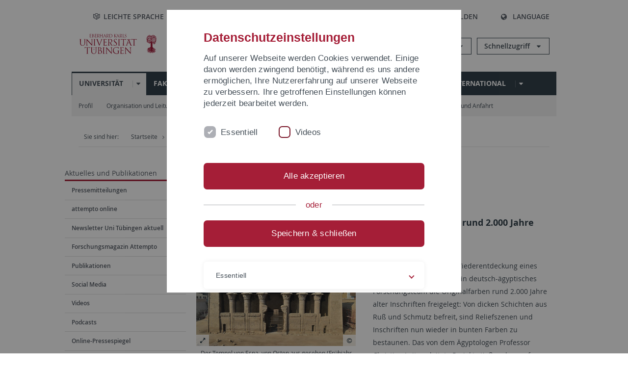

--- FILE ---
content_type: text/html; charset=utf-8
request_url: https://uni-tuebingen.de/universitaet/aktuelles-und-publikationen/newsfullview-aktuell/article/tempel-von-esna-wieder-in-farbe-zu-sehen/
body_size: 33836
content:
<!DOCTYPE html>
<html lang="de">
<head>

<meta charset="utf-8">
<!-- 
	This website is powered by TYPO3 - inspiring people to share!
	TYPO3 is a free open source Content Management Framework initially created by Kasper Skaarhoj and licensed under GNU/GPL.
	TYPO3 is copyright 1998-2026 of Kasper Skaarhoj. Extensions are copyright of their respective owners.
	Information and contribution at https://typo3.org/
-->

<base href="https://uni-tuebingen.de/">
<link rel="icon" href="/_assets/7d66ab3e4599366251c5af46f0e770b9/Images/favicon.ico" type="image/vnd.microsoft.icon">

<meta http-equiv="x-ua-compatible" content="IE=edge">
<meta name="generator" content="TYPO3 CMS">
<meta name="description" content="Mit den Pressemitteilungen bleiben Sie auf dem Laufenden, was an der Universität geschieht: neue Forschungsergebnisse, Großveranstaltungen und prominente Gäste">
<meta name="viewport" content="width=device-width, initial-scale=1.0, user-scalable=yes">
<meta name="robots" content="index,follow">
<meta name="twitter:card" content="summary">
<meta name="language" content="de">
<meta name="date" content="2024-11-06">
<meta name="title" content="Tempel von Esna wieder in Farbe zu sehen">


<link rel="stylesheet" href="/typo3temp/assets/compressed/merged-088d6f1e055b6483444c31caec728def-efe8524d4c9dc3e28d91b221099bea24.css?1764770257" media="all">
<link href="/_assets/f6ef6adaf5c92bf687a31a3adbcb0f7b/Css/news-basic.css?1715710092" rel="stylesheet" >






<meta name="keywords" content="Aktuelles, Pressemitteilungen, Veröffentlichungen "/><title>Tempel von Esna wieder in Farbe zu sehen&#32;&#124; Universität Tübingen</title>      <link rel="apple-touch-icon" sizes="180x180" href="/_assets/7d66ab3e4599366251c5af46f0e770b9/Images/Favicons/apple-touch-icon.png">
      <link rel="icon" type="image/png" sizes="32x32" href="/_assets/7d66ab3e4599366251c5af46f0e770b9/Images/Favicons/favicon-32x32.png">
      <link rel="icon" type="image/png" sizes="16x16" href="/_assets/7d66ab3e4599366251c5af46f0e770b9/Images/Favicons/favicon-16x16.png">
      <link rel="manifest" href="/_assets/7d66ab3e4599366251c5af46f0e770b9/Images/Favicons/site.webmanifest">
      <link rel="mask-icon" href="/_assets/7d66ab3e4599366251c5af46f0e770b9/Images/Favicons/safari-pinned-tab.svg" color="#5bbad5">
      <meta name="msapplication-TileColor" content="#da532c">
      <meta name="theme-color" content="#ffffff">
<link rel="canonical" href="https://uni-tuebingen.de/universitaet/aktuelles-und-publikationen/newsfullview-aktuell/article/tempel-von-esna-wieder-in-farbe-zu-sehen/"/>

<link rel="alternate" hreflang="de-DE" href="https://uni-tuebingen.de/universitaet/aktuelles-und-publikationen/newsfullview-aktuell/article/tempel-von-esna-wieder-in-farbe-zu-sehen/"/>
<link rel="alternate" hreflang="en-GB" href="https://uni-tuebingen.de/en/university/news-and-publications/newsfullview-news/article/the-temple-of-esna-in-full-color/"/>
<link rel="alternate" hreflang="x-default" href="https://uni-tuebingen.de/universitaet/aktuelles-und-publikationen/newsfullview-aktuell/article/tempel-von-esna-wieder-in-farbe-zu-sehen/"/>
</head>
<body class="page156">


<div class="ut-page">
    <header class="ut-page__header ut-page-header">
    
        <nav class="ut-nav ut-nav--skipanchors" aria-label="Bereiche überspringen">
    <ul class="ut-nav__list " >
        <li class="ut-nav__item " data-level-count="1" >
            <a class="ut-link ut-nav__link hidden-xs hidden-sm sr-only sr-only-focusable" href="/universitaet/aktuelles-und-publikationen/newsfullview-aktuell/#ut-identifier--main-nav" tabindex="0">Direkt zur Hauptnavigation</a>
        </li>
        <li class="ut-nav__item " data-level-count="2" >
            <a class="ut-link ut-nav__link sr-only sr-only-focusable" href="/universitaet/aktuelles-und-publikationen/newsfullview-aktuell/#ut-identifier--main-content" tabindex="0">Direkt zum Inhalt</a>
        </li>
        <li class="ut-nav__item " data-level-count="3" >
            <a class="ut-link ut-nav__link sr-only sr-only-focusable" href="/universitaet/aktuelles-und-publikationen/newsfullview-aktuell/#ut-identifier--footer" tabindex="0" >Direkt zur Fußleiste</a>
        </li>
        <li class="ut-nav__item " data-level-count="4" >
            <a class="ut-link ut-nav__link hidden-xs sr-only sr-only-focusable" href="/universitaet/aktuelles-und-publikationen/newsfullview-aktuell/#ut-identifier--search-toggle" tabindex="0">Direkt zur Suche</a>
        </li>
    </ul>
</nav>


        <div class="container ut-page-header__container">
            
<div class="ut-page-header__menu">
	<nav class="ut-nav ut-nav--meta-top ut-page-header__meta"
		 aria-label="Metanavigation">
		<ul class="ut-nav__list">
			<li class="ut-nav__item " data-level-count="1"><a href="/leichte-sprache/" class="ut-link ut-nav__link"><span class="ut-link__icon ut-link__icon--left icon-iconset_leichtesprache ut-icon"></span>Leichte Sprache</a></li><li class="ut-nav__item " data-level-count="1"><a href="/gebaerdensprache/" class="ut-link ut-nav__link"><span class="ut-link__icon ut-link__icon--left icon-iconset_gebaerdensprache ut-icon"></span>Gebärdensprache</a></li><li class="ut-nav__item " data-level-count="1"><a href="/uni-a-z/" class="ut-link ut-nav__link"><span class="ut-link__icon ut-link__icon--left ut-icon-info-circled ut-icon"></span>Uni A-Z</a></li><li class="ut-nav__item " data-level-count="1"><a href="/kontakt/" class="ut-link ut-nav__link"><span class="ut-link__icon ut-link__icon--left ut-icon-mail-squared ut-icon"></span>Kontakt</a></li>
		</ul>
	</nav>

	<nav class="ut-page-header__switch ut-switchbar">
		<ul class="ut-switchbar__list">
			<li class="ut-switchbar__item" id="switchbar-search">
				<button class="ut-switchbar__toggle" id="ut-identifier--search-toggle" data-toggle="switchbar"
						data-target="#switchblock-search"
						aria-haspopup="true" aria-expanded="false" tabindex="0">
					<span class="ut-switchbar__icon ut-icon ut-icon-search"></span>
					<span class="ut-switchbar__label">Suchen</span>
				</button>
				<div class="ut-switchblock__item ut-switchblock__item--dropdown" id="switchblock-search">
					<div class="ut-switchblock__header">
						<span class="ut-switchblock__title">Suche (mit Ecosia)</span>
					</div>
					<div class="ut-switchblock__content">
						<form class="ut-form ut-form--search ut-form--small" name="searchForm" role="search" action="https://www.ecosia.org/search" onsubmit="appendSiteToQuery()">
							<fieldset>
								<legend>Suchen</legend>
								<div class="ut-form__row row ">
									<input class="ut-form__input ut-form__field" id="search" type="search" name="q" placeholder="Ihre Suchanfrage" value="" aria-label="Suchanfrage eingeben" required/>
								</div>
								<div class="ut-form__actions row ">
									<button type="submit" class="ut-btn ut-btn--outline ut-btn--color-primary-1 ut-form__action" aria-label="Suche starten">
										Suchen
										<span class="ut-btn__icon ut-btn__icon--right ut-icon ut-icon-right-big"></span>
									</button>
								</div>
							</fieldset>
						</form>
					</div>
					<span class="ut-switchblock__close-icon ut-icon ut-icon-cancel" role="button" tabindex="0"></span>
				</div>
			</li>
			<li class="ut-switchbar__item" id="switchbar-login" data-login-nonceurl="/universitaet/aktuelles-und-publikationen/newsfullview-aktuell?type=1727092915">
				
						<button class="ut-switchbar__toggle" data-toggle="switchbar" data-target="#switchblock-login" data-sslredirect="true" aria-haspopup="true" aria-expanded="false" tabindex="0">
							<span class="ut-switchbar__icon ut-icon ut-icon-login"></span>
							<span class="ut-switchbar__label">Anmelden</span>
						</button>
					
				<div class="ut-switchblock__item ut-switchblock__item--dropdown" id="switchblock-login">
					<div class="ut-switchblock__header">
						<span class="ut-switchblock__title">Anmelden</span>
					</div>
					<div class="ut-switchblock__content">
						

	<form class="ut-form ut-form--login ut-form--small" action="https://uni-tuebingen.de/login/" method="post">
		<fieldset>
			<legend>Anmelde Formular</legend>
			<div class="ut-form__row row">
				<input
						class="ut-form__input ut-form__field"
						id="user"
						name="user"
						placeholder="Benutzername"
						value=""
						aria-label="Benutzername eingeben"
						required=""
						type="text" />
			</div>
			<div class="ut-form__row row">
				<input class="ut-form__input ut-form__field"
						id="password"
						name="pass"
						placeholder="Passwort"
						value=""
						aria-label="Passwort eingeben"
						required=""
						type="password" />
			</div>

			<input type="hidden" name="logintype" value="login" />
			
			<input type="hidden" name="pid" value="146,147,166,8290,8291,8394,8395,8425,8426,9608,31267,8293,8366@c40ba2f920a5ca0bb18bcdfcdc389e757e48a010" />
			<input type="hidden" name="redirect_url" value="" />
			<input type="hidden" name="tx_felogin_pi1[noredirect]" value="0" />
			<input type="hidden" name="referer" value="/universitaet/aktuelles-und-publikationen/newsfullview-aktuell/" />
			<input type="hidden" name="__RequestToken" value="will be filled via ajax" data-login-noncecontainer="" />

			<div class="ut-form__actions row">
				<button type="submit" class="ut-btn ut-btn--outline ut-btn--color-primary-1 ut-form__action"
						aria-label="Anmelden">Anmelden<span
						class="ut-btn__icon ut-btn__icon--right ut-icon ut-icon-right-big"></span></button>
			</div>
		</fieldset>
	</form>



					</div>
					<span class="ut-switchblock__close-icon ut-icon ut-icon-cancel" role="button" tabindex="0"></span>
				</div>
			</li>
			<li class="ut-switchbar__item" id="switchbar-language">
				<button class="ut-switchbar__toggle" data-toggle="switchbar" data-target="#switchblock-language"
						aria-haspopup="true" aria-expanded="false" tabindex="0">
					<span class="ut-switchbar__icon ut-icon ut-icon-globe"></span>
					<span class="ut-switchbar__label">Language</span>
				</button>
				<div class="ut-switchblock__item ut-switchblock__item--dropdown" id="switchblock-language">
					<div class="ut-switchblock__header">
						<span class="ut-switchblock__title">Sprachauswahl</span>
					</div>
					<div class="ut-switchblock__content">
						<nav class="ut-nav ut-nav--language"
							 aria-label="Sprachwähler">
							<ul class="ut-nav__list"><li class="ut-nav__item"><a href="/universitaet/aktuelles-und-publikationen/newsfullview-aktuell/article/tempel-von-esna-wieder-in-farbe-zu-sehen/" class="ut-link ut-nav__link">Deutsch</a></li><li class="ut-nav__item"><a href="/en/university/news-and-publications/newsfullview-news/article/the-temple-of-esna-in-full-color/" class="ut-link ut-nav__link">Englisch</a></li></ul>
						</nav>
					</div>
					<span class="ut-switchblock__close-icon ut-icon ut-icon-cancel" role="button" tabindex="0"></span>
				</div>
			</li>
			
			<li class="ut-switchbar__item ut-switchbar__metanavigation">
				<a class="ut-switchbar__toggle" title="Leichte Sprache" tabindex="0" href="/leichte-sprache/">
					<span class="ut-switchbar__icon ut-icon icon-iconset_leichtesprache"></span>
				</a>
			</li>
			
			
			<li class="ut-switchbar__item ut-switchbar__metanavigation">
				<a class="ut-switchbar__toggle" title="Gebärdensprache" tabindex="0" href="/gebaerdensprache/">
					<span class="ut-switchbar__icon ut-icon icon-iconset_gebaerdensprache"></span>
				</a>
			</li>
			
			<li class="ut-switchbar__item" id="switchbar-menu">
				<button class="ut-switchbar__toggle" id="ut-identifier--menu-toggle" data-toggle="switchbar"
						data-target="#switchblock-menu" title="Menü" aria-haspopup="true"
						aria-expanded="false">
					<span class="ut-switchbar__icon ut-icon ut-icon-menu"></span>
					<span class="ut-switchbar__icon ut-icon ut-icon-cancel"></span>
					<span class="ut-switchbar__label sr-only-focusable">Hauptmenu</span>
				</button>
			</li>
		</ul>
	</nav>
</div>


            

<div class="ut-page-header__banner">
	<div class="ut-page-header__logos">
		<a href="/" class="ut-logo-link ut-logo-link--main">
			<img class="ut-img ut-img--logo ut-img--logo-main" alt="Logo der Universität Tübingen" src="/_assets/7d66ab3e4599366251c5af46f0e770b9/Images/Logo_Universitaet_Tuebingen.svg" width="269" height="70" />
		</a>
		
				<a class="ut-logo-link ut-logo-link--excellence" href="/exzellenzstrategie/">
					<img class="ut-img ut-img--logo ut-img--logo-excellence" alt="Logo der Exzellenzstrategie" src="/_assets/7d66ab3e4599366251c5af46f0e770b9/Images/Logo_Universitaet_Tuebingen_Exzellent_EN.svg" width="230" height="30" />
				</a>
			

	</div>

	<div class="ut-page-header__dropdowns">
		<div class="ut-dropdown">
			<button class="ut-dropdown__toggle ut-dropdown__toggle--outline" id="header-dropdown-toggle-groups" aria-controls="ut-information" aria-expanded="false"
					type="button" data-toggle="dropdown">
				Informationen für
			</button>
			<ul class="ut-dropdown__menu  dropdown-menu" id="ut-information"><li class="ut-dropdown__item"><a href="/studium/studieninteresse/" class="ut-link ut-dropdown__link">Studieninteressierte</a></li><li class="ut-dropdown__item"><a href="/studium/" class="ut-link ut-dropdown__link">Studierende</a></li><li class="ut-dropdown__item"><a href="/beschaeftigte/" class="ut-link ut-dropdown__link" title="Übersicht über wichtige Anlaufstellen, Angebote und News für Beschäftigte der Universität Tübingen.">Beschäftigte</a></li><li class="ut-dropdown__item"><a href="/lehrende/" class="ut-link ut-dropdown__link" title="Weiterbildungsmöglichkeiten, Beratung und Informationen sowie konkrete Hilfsangebote für Lehrende der Universität Tübingen.">Lehrende</a></li><li class="ut-dropdown__item"><a href="/alumni/" class="ut-link ut-dropdown__link" title="Herzlich willkommen beim Alumni-Netzwerk der Universität Tübingen. Informationen, Kontakte und Veranstaltungen für ehemalige Studierende und Forschende: Stay connected! ">Alumni</a></li><li class="ut-dropdown__item"><a href="/universitaet/aktuelles-und-publikationen/medienservice/" class="ut-link ut-dropdown__link">Medien</a></li><li class="ut-dropdown__item"><a href="/wirtschaft/" class="ut-link ut-dropdown__link" title="Von der Universität in die Praxis: Anlaufstellen für das Recruiting von Nachwuchskräften sowie Forschungskooperationen mit Unternehmen. ">Wirtschaft</a></li><li class="ut-dropdown__item"><a href="/weiterbildung/" class="ut-link ut-dropdown__link" title="Für Ihren nächsten Karriereschritt: Wissenschaftliche Weiterbildungsprogramme zur Qualifizierung und Professionalisierung im Beruf. ">Weiterbildung</a></li></ul>
		</div>
		<div class="ut-dropdown">
			<button class="ut-dropdown__toggle ut-dropdown__toggle--outline" id="header-dropdown-toggle-quicklinks" aria-controls="ut-quicklinks" aria-expanded="false"
					type="button" data-toggle="dropdown">
				Schnellzugriff
			</button>
			<ul class="ut-dropdown__menu  dropdown-menu" id="ut-quicklinks"><li class="ut-dropdown__item"><a href="/studium/studienangebot/verzeichnis-der-studiengaenge/" class="ut-link ut-dropdown__link">Alle Studiengänge</a></li><li class="ut-dropdown__item"><a href="https://alma.uni-tuebingen.de/alma/pages/cs/sys/portal/hisinoneStartPage.faces" target="_blank" class="ut-link ut-dropdown__link" rel="noreferrer">ALMA Portal</a></li><li class="ut-dropdown__item"><a href="/exzellenzstrategie/" class="ut-link ut-dropdown__link">Exzellenzstrategie</a></li><li class="ut-dropdown__item"><a href="https://epv-welt.uni-tuebingen.de/RestrictedPages/StartSearch.aspx" target="_blank" class="ut-link ut-dropdown__link" rel="noreferrer">Personensuche (EPV)</a></li><li class="ut-dropdown__item"><a href="/einrichtungen/verwaltung/iv-studierende/studierendenabteilung/studierendensekretariat/" class="ut-link ut-dropdown__link">Studierendensekretariat</a></li><li class="ut-dropdown__item"><a href="/einrichtungen/universitaetsbibliothek/" class="ut-link ut-dropdown__link">Universitätsbibliothek</a></li><li class="ut-dropdown__item"><a href="https://alma.uni-tuebingen.de/alma/pages/cs/sys/portal/hisinoneStartPage.faces" target="_blank" class="ut-link ut-dropdown__link" rel="noreferrer">Vorlesungsverzeichnis</a></li><li class="ut-dropdown__item"><a href="https://webmail.uni-tuebingen.de/" target="_blank" class="ut-link ut-dropdown__link" rel="noreferrer">Webmail Uni Tübingen</a></li><li class="ut-dropdown__item"><a href="/studium/beratung-und-info/zentrale-studienberatung/" class="ut-link ut-dropdown__link">Zentrale Studienberatung</a></li></ul>
		</div>
	</div>
</div>




            


            

<div class="ut-page__switchblock ut-switchblock">
	<div class="ut-switchblock__item" id="switchblock-menu">
		<div class="ut-switchblock__header">
			
					
							<span class="ut-switchblock__title">
								Uni-Tübingen
							</span>
						
				
		</div>
		<div class="ut-switchblock__content" data-breadcrumbuids="3,8">
			<nav class="ut-nav ut-nav--main lory-slider js_variablewidth variablewidth" id="ut-identifier--main-nav" data-current-pid="156" data-current-languageuid="0" data-navigationshortener-label="Mehr..."> <div class="lory-frame js_frame"><ul class="ut-nav__list ut-nav__list--level-1 lory-slides js_slides"><li class="ut-nav__item ut-nav__item--level-1 ut-nav__item--is-current lory-slides__item js-slide" aria-haspopup="true" aria-expanded="false"><div class="ut-nav__link-group ut-nav__link-group--is-current"><a href="/universitaet/" class="ut-link ut-nav__link ut-nav__link--level-1" title="Die Universität Tübingen ist ein Ort der Spitzenforschung und der exzellenten Lehre. Erfahren Sie mehr über die Universität.">Universität</a><a class="ut-nav__toggle-link" role="button" aria-label="Menü ein-/ausblenden" data-menu-currentpid="3"><span class="ut-nav__toggle-line"></span><span class="ut-nav__toggle-icon"></span></a></div><ul class="ut-nav__list ut-nav__list--level-2"><li class="ut-nav__item ut-nav__item--close-level"><a href="#" class="ut-nav__link ut-nav__link--close-level"><span class="ut-icon ut-icon-angle-left ut-nav__link-icon ut-nav__link-icon--left"></span>Zurück</a></li><li class="ut-nav__item ut-nav__item--level-2"><div class="ut-nav__link-group"><a href="/universitaet/profil/" class="ut-link ut-nav__link ut-nav__link--level-2" title="Die Universität Tübingen ist in Forschung und Lehre innovativ, interdisziplinär und international. Sie gehört zu den ältesten Universitäten Europas.">Profil</a><a class="ut-nav__toggle-link" data-menuajax-refresh="true" role="button" data-menu-currentpid="108708"><span class="ut-nav__toggle-line"></span><span class="ut-nav__toggle-icon"></span></a></div><ul class="ut-nav__list ut-nav__list--level-3"><li class="ut-nav__item ut-nav__item--close-level"><a href="#" class="ut-nav__link ut-nav__link--close-level"><span class="ut-icon ut-icon-angle-left ut-nav__link-icon ut-nav__link-icon--left"></span>Zurück</a></li><li class="ut-nav__item ut-nav__item--level-3"><a href="/universitaet/profil/zahlen-und-fakten/" class="ut-link ut-nav__link ut-nav__link--level-3" tabindex="0" title="Die wichtigsten Zahlen und Fakten zu Forschung, Studium und Lehre, Finanzen, Personal und Partnern der Universität Tübingen auf einen Blick.">Zahlen und Fakten</a></li><li class="ut-nav__item ut-nav__item--level-3"><div class="ut-nav__link-group"><a href="/universitaet/profil/werte-und-visionen/" class="ut-link ut-nav__link ut-nav__link--level-3" data-menuajax-parentpage="108376" tabindex="0" title="Die Vielfalt unserer Studierenden und Beschäftigten ist unsere Stärke, ganz gleich aus welchem Teil der Erde sie zu uns kommen. ">Werte und Visionen</a><a class="ut-nav__toggle-link" data-menuajax-refresh="true" role="button" data-menu-currentpid="108376"><span class="ut-nav__toggle-line"></span><span class="ut-nav__toggle-icon"></span></a></div></li><li class="ut-nav__item ut-nav__item--level-3"><div class="ut-nav__link-group"><a href="/universitaet/profil/preise-und-auszeichnungen/" class="ut-link ut-nav__link ut-nav__link--level-3" data-menuajax-parentpage="108377" tabindex="0" title="Preise und Auszeichnungen von Forscherinnen und Forschern der Universität Tübingen sowie Preise, die die Universität verleiht.">Preise und Auszeichnungen</a><a class="ut-nav__toggle-link" data-menuajax-refresh="true" role="button" data-menu-currentpid="108377"><span class="ut-nav__toggle-line"></span><span class="ut-nav__toggle-icon"></span></a></div></li><li class="ut-nav__item ut-nav__item--level-3"><div class="ut-nav__link-group"><a href="/universitaet/profil/freunde-und-foerderer/" class="ut-link ut-nav__link ut-nav__link--level-3" data-menuajax-parentpage="108725" tabindex="0" title="Unterstützen Sie exzellente Forschung, Lehre und Studierende an der Universität Tübingen. ">Freunde und Förderer</a><a class="ut-nav__toggle-link" data-menuajax-refresh="true" role="button" data-menu-currentpid="108725"><span class="ut-nav__toggle-line"></span><span class="ut-nav__toggle-icon"></span></a></div></li><li class="ut-nav__item ut-nav__item--level-3"><div class="ut-nav__link-group"><a href="/universitaet/profil/geschichte-der-universitaet/" class="ut-link ut-nav__link ut-nav__link--level-3" data-menuajax-parentpage="121" tabindex="0" title="Wann wurde die Uni Tübingen gegründet und woher kommt die Palme im Logo? Wichtige Ereignisse und berühmte Personen in der Universitätsgeschichte.">Geschichte der Universität</a><a class="ut-nav__toggle-link" data-menuajax-refresh="true" role="button" data-menu-currentpid="121"><span class="ut-nav__toggle-line"></span><span class="ut-nav__toggle-icon"></span></a></div></li></ul></li><li class="ut-nav__item ut-nav__item--level-2"><div class="ut-nav__link-group"><a href="/universitaet/organisation-und-leitung/" class="ut-link ut-nav__link ut-nav__link--level-2" title="Überblick über die Organisation, Struktur und Leitung der Universität Tübingen: Rektorat, Zentrale Verwaltung, Stabsstellen, Universitätsrat und Senat.">Organisation und Leitung</a><a class="ut-nav__toggle-link" data-menuajax-refresh="true" role="button" data-menu-currentpid="125"><span class="ut-nav__toggle-line"></span><span class="ut-nav__toggle-icon"></span></a></div><ul class="ut-nav__list ut-nav__list--level-3"><li class="ut-nav__item ut-nav__item--close-level"><a href="#" class="ut-nav__link ut-nav__link--close-level"><span class="ut-icon ut-icon-angle-left ut-nav__link-icon ut-nav__link-icon--left"></span>Zurück</a></li><li class="ut-nav__item ut-nav__item--level-3"><div class="ut-nav__link-group"><a href="/universitaet/organisation-und-leitung/universitaetsleitung/" class="ut-link ut-nav__link ut-nav__link--level-3" data-menuajax-parentpage="118" tabindex="0" title="Aufgaben und Kontaktmöglichkeiten des Rektorats der Universität Tübingen. Es besteht aus dem Rektor und den Prorektoren und Prorektorinnen sowie dem Kanzler.">Universitätsleitung</a><a class="ut-nav__toggle-link" data-menuajax-refresh="true" role="button" data-menu-currentpid="118"><span class="ut-nav__toggle-line"></span><span class="ut-nav__toggle-icon"></span></a></div></li><li class="ut-nav__item ut-nav__item--level-3"><a href="/universitaet/organisation-und-leitung/senat/" class="ut-link ut-nav__link ut-nav__link--level-3" tabindex="0" title="Dem Senat gehören an 1. kraft Amtes; 2. aufgrund von Wahlen. Geschäftsstelle des Senats Peter Kreuzmann.">Senat</a></li><li class="ut-nav__item ut-nav__item--level-3"><a href="/universitaet/organisation-und-leitung/universitaetsrat/" class="ut-link ut-nav__link ut-nav__link--level-3" tabindex="0" title="Der Universitätrat trägt Verantwortung für die Entwicklung der Hochschule, schlägt Maßnahmen vor und beaufsichtigt die Geschäftsführung des Rektorats. Er besteht aus sechs externen und fünf internen Mitgliedern.">Universitätsrat</a></li><li class="ut-nav__item ut-nav__item--level-3"><div class="ut-nav__link-group"><a href="/universitaet/organisation-und-leitung/kommissionen/" class="ut-link ut-nav__link ut-nav__link--level-3" data-menuajax-parentpage="209008" tabindex="0">Kommissionen</a><a class="ut-nav__toggle-link" data-menuajax-refresh="true" role="button" data-menu-currentpid="209008"><span class="ut-nav__toggle-line"></span><span class="ut-nav__toggle-icon"></span></a></div></li></ul></li><li class="ut-nav__item ut-nav__item--level-2"><div class="ut-nav__link-group"><a href="/universitaet/equity/" class="ut-link ut-nav__link ut-nav__link--level-2">Equity</a><a class="ut-nav__toggle-link" data-menuajax-refresh="true" role="button" data-menu-currentpid="264528"><span class="ut-nav__toggle-line"></span><span class="ut-nav__toggle-icon"></span></a></div><ul class="ut-nav__list ut-nav__list--level-3"><li class="ut-nav__item ut-nav__item--close-level"><a href="#" class="ut-nav__link ut-nav__link--close-level"><span class="ut-icon ut-icon-angle-left ut-nav__link-icon ut-nav__link-icon--left"></span>Zurück</a></li><li class="ut-nav__item ut-nav__item--level-3"><div class="ut-nav__link-group"><a href="/universitaet/equity/policies-strategien/" class="ut-link ut-nav__link ut-nav__link--level-3" data-menuajax-parentpage="265472" tabindex="0" title="Die Strategien sind Ergebnis evidenzbasierter Analyse und konsequenter Ausrichtung auf die Beseitigung von struktureller Ungleichheit.">Policies - Strategien</a><a class="ut-nav__toggle-link" data-menuajax-refresh="true" role="button" data-menu-currentpid="265472"><span class="ut-nav__toggle-line"></span><span class="ut-nav__toggle-icon"></span></a></div></li><li class="ut-nav__item ut-nav__item--level-3"><div class="ut-nav__link-group"><a href="/universitaet/equity/service/" class="ut-link ut-nav__link ut-nav__link--level-3" data-menuajax-parentpage="266199" tabindex="0" title="Das Team Equity bietet Beratung und Services zu den Themen Diversity, Gender-Equity und Care an der Universität Tübingen an.">Service</a><a class="ut-nav__toggle-link" data-menuajax-refresh="true" role="button" data-menu-currentpid="266199"><span class="ut-nav__toggle-line"></span><span class="ut-nav__toggle-icon"></span></a></div></li><li class="ut-nav__item ut-nav__item--level-3"><div class="ut-nav__link-group"><a href="/universitaet/equity/foerderprogramme/" class="ut-link ut-nav__link ut-nav__link--level-3" data-menuajax-parentpage="267615" tabindex="0" title="Die Universität Tübingen verfügt über eine Reihe von Förderprogrammen, mit denen sie die Dimensionen Diversity, Gender und Care adressiert">Förderprogramme</a><a class="ut-nav__toggle-link" data-menuajax-refresh="true" role="button" data-menu-currentpid="267615"><span class="ut-nav__toggle-line"></span><span class="ut-nav__toggle-icon"></span></a></div></li><li class="ut-nav__item ut-nav__item--level-3"><div class="ut-nav__link-group"><a href="/universitaet/equity/handlungsfelder/" class="ut-link ut-nav__link ut-nav__link--level-3" data-menuajax-parentpage="267753" tabindex="0" title="Handlungsfelder und systematische Verfahren, mit der die Universität Tübingen Gleichstellung der Geschlechter und Diversität fördert.">Handlungsfelder</a><a class="ut-nav__toggle-link" data-menuajax-refresh="true" role="button" data-menu-currentpid="267753"><span class="ut-nav__toggle-line"></span><span class="ut-nav__toggle-icon"></span></a></div></li><li class="ut-nav__item ut-nav__item--level-3"><a href="/universitaet/equity/netzwerke/" class="ut-link ut-nav__link ut-nav__link--level-3" tabindex="0" title="Die Universität Tübingen ist in einer Vielzahl von Netzwerken zu den Themen Diversity, Gender und Care beteiligt oder bietet sie an.">Netzwerke</a></li><li class="ut-nav__item ut-nav__item--level-3"><a href="/einrichtungen/gleichstellung/team-equity/" class="ut-link ut-nav__link ut-nav__link--level-3" tabindex="0">Kontakt Team Equity</a></li></ul></li><li class="ut-nav__item ut-nav__item--level-2"><div class="ut-nav__link-group"><a href="/universitaet/aktuelles-und-publikationen/" class="ut-link ut-nav__link ut-nav__link--level-2" title="Überblick über die News und Veröffentlichungen der Universität: Pressemitteilungen, aktuelle Publikationen, zentrale Veranstaltungen, Online-Pressespiegel.">Aktuelles und Publikationen</a><a class="ut-nav__toggle-link" data-menuajax-refresh="true" role="button" data-menu-currentpid="8"><span class="ut-nav__toggle-line"></span><span class="ut-nav__toggle-icon"></span></a></div><ul class="ut-nav__list ut-nav__list--level-3"><li class="ut-nav__item ut-nav__item--close-level"><a href="#" class="ut-nav__link ut-nav__link--close-level"><span class="ut-icon ut-icon-angle-left ut-nav__link-icon ut-nav__link-icon--left"></span>Zurück</a></li><li class="ut-nav__item ut-nav__item--level-3"><div class="ut-nav__link-group"><a href="/universitaet/aktuelles-und-publikationen/pressemitteilungen/" class="ut-link ut-nav__link ut-nav__link--level-3" data-menuajax-parentpage="250" tabindex="0" title="Mit den Pressemitteilungen bleiben Sie auf dem Laufenden, was an der Universität geschieht: neue Forschungsergebnisse, Großveranstaltungen und prominente Gäste">Pressemitteilungen</a><a class="ut-nav__toggle-link" data-menuajax-refresh="true" role="button" data-menu-currentpid="250"><span class="ut-nav__toggle-line"></span><span class="ut-nav__toggle-icon"></span></a></div></li><li class="ut-nav__item ut-nav__item--level-3"><div class="ut-nav__link-group"><a href="/universitaet/aktuelles-und-publikationen/attempto-online/" class="ut-link ut-nav__link ut-nav__link--level-3" data-menuajax-parentpage="58851" tabindex="0" title="Online-Newsportal mit aktuellen Meldungen der Universität aus den Rubriken &quot;Forschung&quot;, &quot;Studium und Lehre&quot;, &quot;Uni intern&quot;, &quot;Leute&quot;, &quot;Termine&quot; und &quot;Forum&quot;.">attempto online</a><a class="ut-nav__toggle-link" data-menuajax-refresh="true" role="button" data-menu-currentpid="58851"><span class="ut-nav__toggle-line"></span><span class="ut-nav__toggle-icon"></span></a></div></li><li class="ut-nav__item ut-nav__item--level-3"><div class="ut-nav__link-group"><a href="/universitaet/aktuelles-und-publikationen/newsletter-uni-tuebingen-aktuell/2025/4/index/" class="ut-link ut-nav__link ut-nav__link--level-3" data-menuajax-parentpage="8989" tabindex="0">Newsletter Uni Tübingen aktuell</a><a class="ut-nav__toggle-link" data-menuajax-refresh="true" role="button" data-menu-currentpid="8989"><span class="ut-nav__toggle-line"></span><span class="ut-nav__toggle-icon"></span></a></div></li><li class="ut-nav__item ut-nav__item--level-3"><div class="ut-nav__link-group"><a href="/universitaet/aktuelles-und-publikationen/forschungsmagazin-attempto/" class="ut-link ut-nav__link ut-nav__link--level-3" data-menuajax-parentpage="70" tabindex="0" title="Das Forschungsmagazin Attempto! berichtet aus aktuellen Forschungsprojekten der Universität Tübingen.">Forschungsmagazin Attempto</a><a class="ut-nav__toggle-link" data-menuajax-refresh="true" role="button" data-menu-currentpid="70"><span class="ut-nav__toggle-line"></span><span class="ut-nav__toggle-icon"></span></a></div></li><li class="ut-nav__item ut-nav__item--level-3"><div class="ut-nav__link-group"><a href="/universitaet/aktuelles-und-publikationen/publikationen/" class="ut-link ut-nav__link ut-nav__link--level-3" data-menuajax-parentpage="61" tabindex="0" title="Die offiziellen Veröffentlichungen der Universität Tübingen, wie das Forschungsmagazin attempto, die Imagebroschüre, die Forschungsbroschüre, der Jahresbericht">Publikationen</a><a class="ut-nav__toggle-link" data-menuajax-refresh="true" role="button" data-menu-currentpid="61"><span class="ut-nav__toggle-line"></span><span class="ut-nav__toggle-icon"></span></a></div></li><li class="ut-nav__item ut-nav__item--level-3"><a href="/universitaet/aktuelles-und-publikationen/social-media/" class="ut-link ut-nav__link ut-nav__link--level-3" tabindex="0" title="Die Onlineredaktion der Stabsstelle Hochschulkommunikation betreut die zentralen Social-Media-Angebote der Universität Tübingen.">Social Media</a></li><li class="ut-nav__item ut-nav__item--level-3"><div class="ut-nav__link-group"><a href="/universitaet/aktuelles-und-publikationen/videos/" class="ut-link ut-nav__link ut-nav__link--level-3" data-menuajax-parentpage="241185" tabindex="0">Videos</a><a class="ut-nav__toggle-link" data-menuajax-refresh="true" role="button" data-menu-currentpid="241185"><span class="ut-nav__toggle-line"></span><span class="ut-nav__toggle-icon"></span></a></div></li><li class="ut-nav__item ut-nav__item--level-3"><a href="/universitaet/aktuelles-und-publikationen/podcasts/" class="ut-link ut-nav__link ut-nav__link--level-3" tabindex="0">Podcasts</a></li><li class="ut-nav__item ut-nav__item--level-3"><a href="/universitaet/aktuelles-und-publikationen/online-pressespiegel/" class="ut-link ut-nav__link ut-nav__link--level-3" tabindex="0" title="In welchen Zeitungen, Magazinen und Onlinemedien wird die Universität Tübingen erwähnt? Im Online-Pressespiegel finden Sie eine aktuelle Auswahl der Artikel.">Online-Pressespiegel</a></li><li class="ut-nav__item ut-nav__item--level-3"><div class="ut-nav__link-group"><a href="/universitaet/aktuelles-und-publikationen/medienservice/" class="ut-link ut-nav__link ut-nav__link--level-3" data-menuajax-parentpage="12822" tabindex="0" title="Auf der Suche nach Infos zur Universität, Bildmaterial oder geeigneten Experten? Wir  unterstützen Journalistinnen und Journalisten gerne dabei!">Medienservice</a><a class="ut-nav__toggle-link" data-menuajax-refresh="true" role="button" data-menu-currentpid="12822"><span class="ut-nav__toggle-line"></span><span class="ut-nav__toggle-icon"></span></a></div></li><li class="ut-nav__item ut-nav__item--level-3"><a href="/universitaet/aktuelles-und-publikationen/personalia/" class="ut-link ut-nav__link ut-nav__link--level-3" tabindex="0">Personalia</a></li><li class="ut-nav__item ut-nav__item--level-3"><a href="/universitaet/campusleben/veranstaltungen/" class="ut-link ut-nav__link ut-nav__link--level-3" tabindex="0">Veranstaltungen</a></li></ul></li><li class="ut-nav__item ut-nav__item--level-2"><div class="ut-nav__link-group"><a href="/universitaet/campusleben/" class="ut-link ut-nav__link ut-nav__link--level-2" title="An der Universität Tübingen gibt es eine große Auswahl an Freizeitangeboten und Veranstaltungen - im Bereich Sport, Musik, Literatur, Kunst und Kultur.">Campusleben</a><a class="ut-nav__toggle-link" data-menuajax-refresh="true" role="button" data-menu-currentpid="108743"><span class="ut-nav__toggle-line"></span><span class="ut-nav__toggle-icon"></span></a></div><ul class="ut-nav__list ut-nav__list--level-3"><li class="ut-nav__item ut-nav__item--close-level"><a href="#" class="ut-nav__link ut-nav__link--close-level"><span class="ut-icon ut-icon-angle-left ut-nav__link-icon ut-nav__link-icon--left"></span>Zurück</a></li><li class="ut-nav__item ut-nav__item--level-3"><div class="ut-nav__link-group"><a href="/universitaet/campusleben/veranstaltungen/" class="ut-link ut-nav__link ut-nav__link--level-3" data-menuajax-parentpage="108747" tabindex="0">Veranstaltungen</a><a class="ut-nav__toggle-link" data-menuajax-refresh="true" role="button" data-menu-currentpid="108747"><span class="ut-nav__toggle-line"></span><span class="ut-nav__toggle-icon"></span></a></div></li><li class="ut-nav__item ut-nav__item--level-3"><div class="ut-nav__link-group"><a href="/universitaet/campusleben/kunst-und-kultur/" class="ut-link ut-nav__link ut-nav__link--level-3" data-menuajax-parentpage="1753" tabindex="0" title="Nie mehr Langeweile: Freizeitangebote der Universität Tübingen aus den Bereichen Weiterbildung, Kultur, Sport, Literatur, Kunst, Musik, Vereinigungen.">Kunst und Kultur</a><a class="ut-nav__toggle-link" data-menuajax-refresh="true" role="button" data-menu-currentpid="1753"><span class="ut-nav__toggle-line"></span><span class="ut-nav__toggle-icon"></span></a></div></li><li class="ut-nav__item ut-nav__item--level-3"><a href="/universitaet/campusleben/merchandise/" class="ut-link ut-nav__link ut-nav__link--level-3" tabindex="0" title="Ideale Mitbringsel: Ausgewählte Produkte im Uni-Tübingen-Look finden Sie im Museumsshop: Kleidung für Damen und Herren, Geschenke, Schreibwaren und Taschen.">Merchandise</a></li><li class="ut-nav__item ut-nav__item--level-3"><a href="/universitaet/campusleben/universitaeres-wohlbefinden/" class="ut-link ut-nav__link ut-nav__link--level-3" tabindex="0">Universitäres Wohlbefinden</a></li></ul></li><li class="ut-nav__item ut-nav__item--level-2"><div class="ut-nav__link-group"><a href="/universitaet/im-dialog/" class="ut-link ut-nav__link ut-nav__link--level-2" title="Die Universität Tübingen intensiviert den Austausch mit der Gesellschaft und setzt auf Formate zum Mitmachen, Erleben, Mitdiskutieren und Mitforschen.  ">Im Dialog</a><a class="ut-nav__toggle-link" data-menuajax-refresh="true" role="button" data-menu-currentpid="236418"><span class="ut-nav__toggle-line"></span><span class="ut-nav__toggle-icon"></span></a></div><ul class="ut-nav__list ut-nav__list--level-3"><li class="ut-nav__item ut-nav__item--close-level"><a href="#" class="ut-nav__link ut-nav__link--close-level"><span class="ut-icon ut-icon-angle-left ut-nav__link-icon ut-nav__link-icon--left"></span>Zurück</a></li><li class="ut-nav__item ut-nav__item--level-3"><a href="/universitaet/im-dialog/angebote-fuer-lehrkraefte-und-schulen/" class="ut-link ut-nav__link ut-nav__link--level-3" tabindex="0" title="Lernen Sie die Angebote kennen wie MINT me! – Netzwerk der regionalen Schülerlabore, Physik Schulpatenschaften, TüChemLab u. v. m.">Angebote für Lehrkräfte und Schulen</a></li><li class="ut-nav__item ut-nav__item--level-3"><a href="/universitaet/im-dialog/angebote-fuer-kinder-und-jugendliche/" class="ut-link ut-nav__link ut-nav__link--level-3" tabindex="0" title="Informieren Sie sich über Angebote wie die Tübinger Kinder-Uni, den KI-Makerspace, den Bundeswettbewerb Künstliche Intelligenz (BWKI) u. v. m.">Angebote für Kinder und Jugendliche</a></li><li class="ut-nav__item ut-nav__item--level-3"><div class="ut-nav__link-group"><a href="/universitaet/im-dialog/angebote-fuer-buergerinnen-und-buerger/" class="ut-link ut-nav__link ut-nav__link--level-3" data-menuajax-parentpage="287658" tabindex="0" title="Angebote wie die Science &amp; Innovation Days, das Studium Generale, den Pop-up-Store ECKSTEIN u. v. m. im Überblick.">Angebote für Bürgerinnen und Bürger</a><a class="ut-nav__toggle-link" data-menuajax-refresh="true" role="button" data-menu-currentpid="287658"><span class="ut-nav__toggle-line"></span><span class="ut-nav__toggle-icon"></span></a></div></li><li class="ut-nav__item ut-nav__item--level-3"><a href="/universitaet/im-dialog/angebote-fuer-vereine-zivilgesellschaft-politik/" class="ut-link ut-nav__link ut-nav__link--level-3" tabindex="0" title="Lernen Sie die Angebote kennen wie den Bürgerrat KI und Freiheit, CIVIS Open Lab u. v. m.">Angebote für Vereine, Zivilgesellschaft, Politik</a></li><li class="ut-nav__item ut-nav__item--level-3"><a href="/universitaet/im-dialog/angebote-fuer-forschende-und-studierende/" class="ut-link ut-nav__link ut-nav__link--level-3" tabindex="0" title="Informieren Sie sich über Angebote wie die Initiative „Bunte Wiese“, Service-Learning  u. v. m.">Angebote für Forschende und Studierende</a></li><li class="ut-nav__item ut-nav__item--level-3"><a href="/universitaet/im-dialog/studium-generale/" class="ut-link ut-nav__link ut-nav__link--level-3" tabindex="0" title="Beim Studium Generale bieten Wissenschaftlerinnen und Wissenschaftler der Universität Tübingen öffentliche Vorlesungen während des Semesters an. In den Vorlesungsreihen zu aktuellen und meist fachübergreifenden Themen kommen auch häufig auswärtige Gäste zu Wort.">Studium Generale</a></li><li class="ut-nav__item ut-nav__item--level-3"><div class="ut-nav__link-group"><a href="/universitaet/im-dialog/kinder-uni/" class="ut-link ut-nav__link ut-nav__link--level-3" data-menuajax-parentpage="62" tabindex="0" title="Die Kinder-Uni wie Kinder-Uni,Tokio Hotel,spinnende Römer,Banken,Forschertag,Kontakt  befinden sich auf
dieser Seite.">Kinder-Uni</a><a class="ut-nav__toggle-link" data-menuajax-refresh="true" role="button" data-menu-currentpid="62"><span class="ut-nav__toggle-line"></span><span class="ut-nav__toggle-icon"></span></a></div></li><li class="ut-nav__item ut-nav__item--level-3"><div class="ut-nav__link-group"><a href="/universitaet/im-dialog/schuelerlabor-neurowissenschaften/" class="ut-link ut-nav__link ut-nav__link--level-3" data-menuajax-parentpage="236424" tabindex="0">Schülerlabor Neurowissenschaften</a><a class="ut-nav__toggle-link" data-menuajax-refresh="true" role="button" data-menu-currentpid="236424"><span class="ut-nav__toggle-line"></span><span class="ut-nav__toggle-icon"></span></a></div></li><li class="ut-nav__item ut-nav__item--level-3"><a href="/universitaet/im-dialog/reallabor-kastanienhof/" class="ut-link ut-nav__link ut-nav__link--level-3" tabindex="0">Reallabor Kastanienhof</a></li><li class="ut-nav__item ut-nav__item--level-3"><a href="/universitaet/im-dialog/demokratie-zukunftsfest/" class="ut-link ut-nav__link ut-nav__link--level-3" tabindex="0">Demokratie Zukunftsfest</a></li></ul></li><li class="ut-nav__item ut-nav__item--level-2"><div class="ut-nav__link-group"><a href="/universitaet/karriere/" class="ut-link ut-nav__link ut-nav__link--level-2" title="Die Universität Tübingen als Arbeitgeber: Informationen rund um eine Beschäftigung an der Universität, gute Gründe für die Universität Tübingen als Arbeitsplatz und Übersicht freier Stellen an der Universität Tübingen">Karriere</a><a class="ut-nav__toggle-link" data-menuajax-refresh="true" role="button" data-menu-currentpid="1627"><span class="ut-nav__toggle-line"></span><span class="ut-nav__toggle-icon"></span></a></div><ul class="ut-nav__list ut-nav__list--level-3"><li class="ut-nav__item ut-nav__item--close-level"><a href="#" class="ut-nav__link ut-nav__link--close-level"><span class="ut-icon ut-icon-angle-left ut-nav__link-icon ut-nav__link-icon--left"></span>Zurück</a></li><li class="ut-nav__item ut-nav__item--level-3"><a href="/universitaet/karriere/freie-stellen/" class="ut-link ut-nav__link ut-nav__link--level-3" tabindex="0" title="Auf Jobsuche? Auf dieser Seite finden Sie die aktuellen Stellenangebote der Universität Tübingen.">Freie Stellen</a></li><li class="ut-nav__item ut-nav__item--level-3"><a href="/universitaet/karriere/it-bib-technik-handwerk-verwaltung/" class="ut-link ut-nav__link ut-nav__link--level-3" tabindex="0">IT & Bib / Technik & Handwerk / Verwaltung</a></li><li class="ut-nav__item ut-nav__item--level-3"><a href="/universitaet/karriere/professuren/" class="ut-link ut-nav__link ut-nav__link--level-3" tabindex="0">Professuren</a></li><li class="ut-nav__item ut-nav__item--level-3"><a href="/universitaet/karriere/postdocs-juniorprofessuren-nachwuchsgruppenleitungen/" class="ut-link ut-nav__link ut-nav__link--level-3" tabindex="0">Postdocs, Juniorprofessuren, Nachwuchsgruppenleitungen</a></li><li class="ut-nav__item ut-nav__item--level-3"><div class="ut-nav__link-group"><a href="/universitaet/karriere/berufsausbildung-an-der-universitaet-tuebingen/" class="ut-link ut-nav__link ut-nav__link--level-3" data-menuajax-parentpage="241750" tabindex="0" title="Berufsausbildung an der Universität Tübingen">Berufsausbildung an der Universität Tübingen</a><a class="ut-nav__toggle-link" data-menuajax-refresh="true" role="button" data-menu-currentpid="241750"><span class="ut-nav__toggle-line"></span><span class="ut-nav__toggle-icon"></span></a></div></li><li class="ut-nav__item ut-nav__item--level-3"><a href="/universitaet/karriere/internationale-forschende/" class="ut-link ut-nav__link ut-nav__link--level-3" tabindex="0">Internationale Forschende</a></li><li class="ut-nav__item ut-nav__item--level-3"><a href="/universitaet/karriere/exzellente-forschungsbedingungen/" class="ut-link ut-nav__link ut-nav__link--level-3" tabindex="0">Exzellente Forschungsbedingungen</a></li><li class="ut-nav__item ut-nav__item--level-3"><a href="/universitaet/karriere/werte/" class="ut-link ut-nav__link ut-nav__link--level-3" tabindex="0">Werte</a></li><li class="ut-nav__item ut-nav__item--level-3"><a href="/universitaet/karriere/karriereentwicklung/" class="ut-link ut-nav__link ut-nav__link--level-3" tabindex="0">Karriereentwicklung</a></li><li class="ut-nav__item ut-nav__item--level-3"><a href="/universitaet/karriere/benefits/" class="ut-link ut-nav__link ut-nav__link--level-3" tabindex="0">Benefits</a></li><li class="ut-nav__item ut-nav__item--level-3"><a href="/universitaet/karriere/familie-und-beruf/" class="ut-link ut-nav__link ut-nav__link--level-3" tabindex="0">Familie und Beruf</a></li><li class="ut-nav__item ut-nav__item--level-3"><a href="/universitaet/karriere/tuebingen-und-region/" class="ut-link ut-nav__link ut-nav__link--level-3" tabindex="0">Tübingen und Region</a></li><li class="ut-nav__item ut-nav__item--level-3"><a href="/universitaet/karriere/stellenangebote-veroeffentlichen/" class="ut-link ut-nav__link ut-nav__link--level-3" tabindex="0">Stellenangebote veröffentlichen</a></li></ul></li><li class="ut-nav__item ut-nav__item--level-2"><div class="ut-nav__link-group"><a href="/universitaet/standort-und-anfahrt/" class="ut-link ut-nav__link ut-nav__link--level-2" title="Sie möchten uns bald besuchen? Die zentrale Anschrift der Universität Tübingen sowie  Informationen zur Anreise per Flugzeug, Zug, mit dem Bus oder Auto.">Standort und Anfahrt</a><a class="ut-nav__toggle-link" data-menuajax-refresh="true" role="button" data-menu-currentpid="108819"><span class="ut-nav__toggle-line"></span><span class="ut-nav__toggle-icon"></span></a></div><ul class="ut-nav__list ut-nav__list--level-3"><li class="ut-nav__item ut-nav__item--close-level"><a href="#" class="ut-nav__link ut-nav__link--close-level"><span class="ut-icon ut-icon-angle-left ut-nav__link-icon ut-nav__link-icon--left"></span>Zurück</a></li><li class="ut-nav__item ut-nav__item--level-3"><div class="ut-nav__link-group"><a href="/universitaet/standort-und-anfahrt/lageplaene/" class="ut-link ut-nav__link ut-nav__link--level-3" data-menuajax-parentpage="655" tabindex="0" title="Einzelpläne nach Stadtgebiet,Listen der Adressen mit Lageplänen aus folgenden Bereichen und Fakultäten.">Lagepläne</a><a class="ut-nav__toggle-link" data-menuajax-refresh="true" role="button" data-menu-currentpid="655"><span class="ut-nav__toggle-line"></span><span class="ut-nav__toggle-icon"></span></a></div></li></ul></li></ul></li><li class="ut-nav__item ut-nav__item--level-1 lory-slides__item js-slide" aria-haspopup="true" aria-expanded="false"><div class="ut-nav__link-group"><a href="/fakultaeten/" class="ut-link ut-nav__link ut-nav__link--level-1" title="Die Fakultäten der Universität: Naturwissenschaften, Geisteswissenschaften, Sozial- und Wirtschaftswissenschaften, Jura, Medizin, Ev., Kath. und Isl. Theologie">Fakultäten</a><a class="ut-nav__toggle-link" role="button" aria-label="Menü ein-/ausblenden" data-menu-currentpid="5"><span class="ut-nav__toggle-line"></span><span class="ut-nav__toggle-icon"></span></a></div><ul class="ut-nav__list ut-nav__list--level-2"><li class="ut-nav__item ut-nav__item--close-level"><a href="#" class="ut-nav__link ut-nav__link--close-level"><span class="ut-icon ut-icon-angle-left ut-nav__link-icon ut-nav__link-icon--left"></span>Zurück</a></li><li class="ut-nav__item ut-nav__item--level-2"><div class="ut-nav__link-group"><a href="/fakultaeten/evangelisch-theologische-fakultaet/fakultaet/aktuelles/" class="ut-link ut-nav__link ut-nav__link--level-2" title="Die Evangelisch-theologische Fakultät der Eberhard Karls Universität Tübingen bietet hier relevante Informationen über das Studium an. Hier werden Religionswissenschaft, Judaistik, systematische und Praktische Theologie und viele weitere interessante Themen gelehrt.">Evangelisch-Theologische Fakultät</a><a class="ut-nav__toggle-link" data-menuajax-refresh="true" role="button" data-menu-currentpid="1721"><span class="ut-nav__toggle-line"></span><span class="ut-nav__toggle-icon"></span></a></div><ul class="ut-nav__list ut-nav__list--level-3"><li class="ut-nav__item ut-nav__item--close-level"><a href="#" class="ut-nav__link ut-nav__link--close-level"><span class="ut-icon ut-icon-angle-left ut-nav__link-icon ut-nav__link-icon--left"></span>Zurück</a></li><li class="ut-nav__item ut-nav__item--level-3"><div class="ut-nav__link-group"><a href="/fakultaeten/evangelisch-theologische-fakultaet/fakultaet/aktuelles/" class="ut-link ut-nav__link ut-nav__link--level-3" data-menuajax-parentpage="37686" tabindex="0">Fakultät</a><a class="ut-nav__toggle-link" data-menuajax-refresh="true" role="button" data-menu-currentpid="37686"><span class="ut-nav__toggle-line"></span><span class="ut-nav__toggle-icon"></span></a></div></li><li class="ut-nav__item ut-nav__item--level-3"><div class="ut-nav__link-group"><a href="/fakultaeten/evangelisch-theologische-fakultaet/aktuelles/veranstaltungen/" class="ut-link ut-nav__link ut-nav__link--level-3" data-menuajax-parentpage="37699" tabindex="0">Aktuelles</a><a class="ut-nav__toggle-link" data-menuajax-refresh="true" role="button" data-menu-currentpid="37699"><span class="ut-nav__toggle-line"></span><span class="ut-nav__toggle-icon"></span></a></div></li><li class="ut-nav__item ut-nav__item--level-3"><div class="ut-nav__link-group"><a href="/fakultaeten/evangelisch-theologische-fakultaet/studium/" class="ut-link ut-nav__link ut-nav__link--level-3" data-menuajax-parentpage="37348" tabindex="0">Studium</a><a class="ut-nav__toggle-link" data-menuajax-refresh="true" role="button" data-menu-currentpid="37348"><span class="ut-nav__toggle-line"></span><span class="ut-nav__toggle-icon"></span></a></div></li><li class="ut-nav__item ut-nav__item--level-3"><div class="ut-nav__link-group"><a href="/fakultaeten/evangelisch-theologische-fakultaet/forschung/" class="ut-link ut-nav__link ut-nav__link--level-3" data-menuajax-parentpage="37723" tabindex="0">Forschung</a><a class="ut-nav__toggle-link" data-menuajax-refresh="true" role="button" data-menu-currentpid="37723"><span class="ut-nav__toggle-line"></span><span class="ut-nav__toggle-icon"></span></a></div></li><li class="ut-nav__item ut-nav__item--level-3"><div class="ut-nav__link-group"><a href="/fakultaeten/evangelisch-theologische-fakultaet/lehrstuehle-und-institute/" class="ut-link ut-nav__link ut-nav__link--level-3" data-menuajax-parentpage="37532" tabindex="0">Lehrstühle und Institute</a><a class="ut-nav__toggle-link" data-menuajax-refresh="true" role="button" data-menu-currentpid="37532"><span class="ut-nav__toggle-line"></span><span class="ut-nav__toggle-icon"></span></a></div></li><li class="ut-nav__item ut-nav__item--level-3"><div class="ut-nav__link-group"><a href="/fakultaeten/evangelisch-theologische-fakultaet/personen/personenverzeichnis-register-of-persons/" class="ut-link ut-nav__link ut-nav__link--level-3" data-menuajax-parentpage="37427" tabindex="0">Personen</a><a class="ut-nav__toggle-link" data-menuajax-refresh="true" role="button" data-menu-currentpid="37427"><span class="ut-nav__toggle-line"></span><span class="ut-nav__toggle-icon"></span></a></div></li></ul></li><li class="ut-nav__item ut-nav__item--level-2"><div class="ut-nav__link-group"><a href="/fakultaeten/katholisch-theologische-fakultaet/fakultaet/" class="ut-link ut-nav__link ut-nav__link--level-2" title="Die Katholisch-theologische Fakultät der Eberhard Karls Universität Tübingen bietet hier relevante Informationen über das Studium an. Hier werden Religionswissenschaft, Altes und neues Testament, Kirchengeschichte und viele weitere interessante Themen gelehrt.">Katholisch-Theologische Fakultät</a><a class="ut-nav__toggle-link" data-menuajax-refresh="true" role="button" data-menu-currentpid="2221"><span class="ut-nav__toggle-line"></span><span class="ut-nav__toggle-icon"></span></a></div><ul class="ut-nav__list ut-nav__list--level-3"><li class="ut-nav__item ut-nav__item--close-level"><a href="#" class="ut-nav__link ut-nav__link--close-level"><span class="ut-icon ut-icon-angle-left ut-nav__link-icon ut-nav__link-icon--left"></span>Zurück</a></li><li class="ut-nav__item ut-nav__item--level-3"><div class="ut-nav__link-group"><a href="/fakultaeten/katholisch-theologische-fakultaet/fakultaet/" class="ut-link ut-nav__link ut-nav__link--level-3" data-menuajax-parentpage="6354" tabindex="0">Fakultät</a><a class="ut-nav__toggle-link" data-menuajax-refresh="true" role="button" data-menu-currentpid="6354"><span class="ut-nav__toggle-line"></span><span class="ut-nav__toggle-icon"></span></a></div></li><li class="ut-nav__item ut-nav__item--level-3"><div class="ut-nav__link-group"><a href="/fakultaeten/katholisch-theologische-fakultaet/studium/" class="ut-link ut-nav__link ut-nav__link--level-3" data-menuajax-parentpage="9897" tabindex="0">Studium</a><a class="ut-nav__toggle-link" data-menuajax-refresh="true" role="button" data-menu-currentpid="9897"><span class="ut-nav__toggle-line"></span><span class="ut-nav__toggle-icon"></span></a></div></li><li class="ut-nav__item ut-nav__item--level-3"><a href="/fakultaeten/katholisch-theologische-fakultaet/lehrstuehle/" class="ut-link ut-nav__link ut-nav__link--level-3" tabindex="0">Lehrstühle</a></li><li class="ut-nav__item ut-nav__item--level-3"><div class="ut-nav__link-group"><a href="/fakultaeten/katholisch-theologische-fakultaet/gleichstellung/" class="ut-link ut-nav__link ut-nav__link--level-3" data-menuajax-parentpage="250033" tabindex="0">Gleichstellung</a><a class="ut-nav__toggle-link" data-menuajax-refresh="true" role="button" data-menu-currentpid="250033"><span class="ut-nav__toggle-line"></span><span class="ut-nav__toggle-icon"></span></a></div></li><li class="ut-nav__item ut-nav__item--level-3"><div class="ut-nav__link-group"><a href="/fakultaeten/katholisch-theologische-fakultaet/forschung/" class="ut-link ut-nav__link ut-nav__link--level-3" data-menuajax-parentpage="15117" tabindex="0">Forschung</a><a class="ut-nav__toggle-link" data-menuajax-refresh="true" role="button" data-menu-currentpid="15117"><span class="ut-nav__toggle-line"></span><span class="ut-nav__toggle-icon"></span></a></div></li><li class="ut-nav__item ut-nav__item--level-3"><div class="ut-nav__link-group"><a href="/fakultaeten/katholisch-theologische-fakultaet/fachschaft/" class="ut-link ut-nav__link ut-nav__link--level-3" data-menuajax-parentpage="9786" tabindex="0">Fachschaft</a><a class="ut-nav__toggle-link" data-menuajax-refresh="true" role="button" data-menu-currentpid="9786"><span class="ut-nav__toggle-line"></span><span class="ut-nav__toggle-icon"></span></a></div></li></ul></li><li class="ut-nav__item ut-nav__item--level-2"><div class="ut-nav__link-group"><a href="/fakultaeten/juristische-fakultaet/fakultaet/" class="ut-link ut-nav__link ut-nav__link--level-2" title="Die Juristische Fakultät der Eberhard Karls Universität Tübingen bietet hier relevante Informationen über das Studium an. Hier werden Rechtsphilosophie, Zivilrecht, Strafrecht, Internationales Rechts und viele weitere interessante Themen gelehrt.">Juristische Fakultät</a><a class="ut-nav__toggle-link" data-menuajax-refresh="true" role="button" data-menu-currentpid="2222"><span class="ut-nav__toggle-line"></span><span class="ut-nav__toggle-icon"></span></a></div><ul class="ut-nav__list ut-nav__list--level-3"><li class="ut-nav__item ut-nav__item--close-level"><a href="#" class="ut-nav__link ut-nav__link--close-level"><span class="ut-icon ut-icon-angle-left ut-nav__link-icon ut-nav__link-icon--left"></span>Zurück</a></li><li class="ut-nav__item ut-nav__item--level-3"><div class="ut-nav__link-group"><a href="/fakultaeten/juristische-fakultaet/fakultaet/" class="ut-link ut-nav__link ut-nav__link--level-3" data-menuajax-parentpage="156141" tabindex="0">Fakultät</a><a class="ut-nav__toggle-link" data-menuajax-refresh="true" role="button" data-menu-currentpid="156141"><span class="ut-nav__toggle-line"></span><span class="ut-nav__toggle-icon"></span></a></div></li><li class="ut-nav__item ut-nav__item--level-3"><div class="ut-nav__link-group"><a href="/fakultaeten/juristische-fakultaet/studium/" class="ut-link ut-nav__link ut-nav__link--level-3" data-menuajax-parentpage="157359" tabindex="0">Studium</a><a class="ut-nav__toggle-link" data-menuajax-refresh="true" role="button" data-menu-currentpid="157359"><span class="ut-nav__toggle-line"></span><span class="ut-nav__toggle-icon"></span></a></div></li><li class="ut-nav__item ut-nav__item--level-3"><div class="ut-nav__link-group"><a href="/fakultaeten/juristische-fakultaet/forschung/" class="ut-link ut-nav__link ut-nav__link--level-3" data-menuajax-parentpage="157428" tabindex="0">Forschung</a><a class="ut-nav__toggle-link" data-menuajax-refresh="true" role="button" data-menu-currentpid="157428"><span class="ut-nav__toggle-line"></span><span class="ut-nav__toggle-icon"></span></a></div></li><li class="ut-nav__item ut-nav__item--level-3"><div class="ut-nav__link-group"><a href="/fakultaeten/juristische-fakultaet/lehrstuehle-und-personen/" class="ut-link ut-nav__link ut-nav__link--level-3" data-menuajax-parentpage="157431" tabindex="0">Lehrstühle und Personen</a><a class="ut-nav__toggle-link" data-menuajax-refresh="true" role="button" data-menu-currentpid="157431"><span class="ut-nav__toggle-line"></span><span class="ut-nav__toggle-icon"></span></a></div></li><li class="ut-nav__item ut-nav__item--level-3"><div class="ut-nav__link-group"><a href="/fakultaeten/juristische-fakultaet/einrichtungen/" class="ut-link ut-nav__link ut-nav__link--level-3" data-menuajax-parentpage="157434" tabindex="0">Einrichtungen</a><a class="ut-nav__toggle-link" data-menuajax-refresh="true" role="button" data-menu-currentpid="157434"><span class="ut-nav__toggle-line"></span><span class="ut-nav__toggle-icon"></span></a></div></li></ul></li><li class="ut-nav__item ut-nav__item--level-2"><div class="ut-nav__link-group"><a href="https://www.medizin.uni-tuebingen.de/de/medizinische-fakultaet" target="_blank" class="ut-link ut-nav__link ut-nav__link--level-2" rel="noreferrer" title="Medizinische Fakultät">Medizinische Fakultät</a><a class="ut-nav__toggle-link" data-menuajax-refresh="true" role="button" data-menu-currentpid="96342"><span class="ut-nav__toggle-line"></span><span class="ut-nav__toggle-icon"></span></a></div><ul class="ut-nav__list ut-nav__list--level-3"><li class="ut-nav__item ut-nav__item--close-level"><a href="#" class="ut-nav__link ut-nav__link--close-level"><span class="ut-icon ut-icon-angle-left ut-nav__link-icon ut-nav__link-icon--left"></span>Zurück</a></li><li class="ut-nav__item ut-nav__item--level-3"><a href="https://www.medizin.uni-tuebingen.de/de/medizinische-fakultaet/forschung" target="_blank" class="ut-link ut-nav__link ut-nav__link--level-3" tabindex="0" rel="noreferrer" title="Forschungsschwerpunkte">Forschungsschwerpunkte</a></li></ul></li><li class="ut-nav__item ut-nav__item--level-2"><div class="ut-nav__link-group"><a href="/fakultaeten/philosophische-fakultaet/fakultaet/" class="ut-link ut-nav__link ut-nav__link--level-2">Philosophische Fakultät</a><a class="ut-nav__toggle-link" data-menuajax-refresh="true" role="button" data-menu-currentpid="11446"><span class="ut-nav__toggle-line"></span><span class="ut-nav__toggle-icon"></span></a></div><ul class="ut-nav__list ut-nav__list--level-3"><li class="ut-nav__item ut-nav__item--close-level"><a href="#" class="ut-nav__link ut-nav__link--close-level"><span class="ut-icon ut-icon-angle-left ut-nav__link-icon ut-nav__link-icon--left"></span>Zurück</a></li><li class="ut-nav__item ut-nav__item--level-3"><div class="ut-nav__link-group"><a href="/fakultaeten/philosophische-fakultaet/fakultaet/" class="ut-link ut-nav__link ut-nav__link--level-3" data-menuajax-parentpage="11450" tabindex="0">Fakultät</a><a class="ut-nav__toggle-link" data-menuajax-refresh="true" role="button" data-menu-currentpid="11450"><span class="ut-nav__toggle-line"></span><span class="ut-nav__toggle-icon"></span></a></div></li><li class="ut-nav__item ut-nav__item--level-3"><div class="ut-nav__link-group"><a href="/fakultaeten/philosophische-fakultaet/studium/" class="ut-link ut-nav__link ut-nav__link--level-3" data-menuajax-parentpage="11451" tabindex="0">Studium</a><a class="ut-nav__toggle-link" data-menuajax-refresh="true" role="button" data-menu-currentpid="11451"><span class="ut-nav__toggle-line"></span><span class="ut-nav__toggle-icon"></span></a></div></li><li class="ut-nav__item ut-nav__item--level-3"><div class="ut-nav__link-group"><a href="/fakultaeten/philosophische-fakultaet/forschung/" class="ut-link ut-nav__link ut-nav__link--level-3" data-menuajax-parentpage="11452" tabindex="0">Forschung</a><a class="ut-nav__toggle-link" data-menuajax-refresh="true" role="button" data-menu-currentpid="11452"><span class="ut-nav__toggle-line"></span><span class="ut-nav__toggle-icon"></span></a></div></li><li class="ut-nav__item ut-nav__item--level-3"><div class="ut-nav__link-group"><a href="/fakultaeten/philosophische-fakultaet/fachbereiche/" class="ut-link ut-nav__link ut-nav__link--level-3" data-menuajax-parentpage="11454" tabindex="0">Fachbereiche</a><a class="ut-nav__toggle-link" data-menuajax-refresh="true" role="button" data-menu-currentpid="11454"><span class="ut-nav__toggle-line"></span><span class="ut-nav__toggle-icon"></span></a></div></li><li class="ut-nav__item ut-nav__item--level-3"><div class="ut-nav__link-group"><a href="/fakultaeten/philosophische-fakultaet/promotionhabilitation/" class="ut-link ut-nav__link ut-nav__link--level-3" data-menuajax-parentpage="266193" tabindex="0">Promotion/Habilitation</a><a class="ut-nav__toggle-link" data-menuajax-refresh="true" role="button" data-menu-currentpid="266193"><span class="ut-nav__toggle-line"></span><span class="ut-nav__toggle-icon"></span></a></div></li><li class="ut-nav__item ut-nav__item--level-3"><div class="ut-nav__link-group"><a href="/fakultaeten/philosophische-fakultaet/international/" class="ut-link ut-nav__link ut-nav__link--level-3" data-menuajax-parentpage="284535" tabindex="0">International</a><a class="ut-nav__toggle-link" data-menuajax-refresh="true" role="button" data-menu-currentpid="284535"><span class="ut-nav__toggle-line"></span><span class="ut-nav__toggle-icon"></span></a></div></li></ul></li><li class="ut-nav__item ut-nav__item--level-2"><div class="ut-nav__link-group"><a href="/fakultaeten/wirtschafts-und-sozialwissenschaftliche-fakultaet/faecher/" class="ut-link ut-nav__link ut-nav__link--level-2">Wirtschafts- und Sozialwissenschaftliche Fakultät</a><a class="ut-nav__toggle-link" data-menuajax-refresh="true" role="button" data-menu-currentpid="11297"><span class="ut-nav__toggle-line"></span><span class="ut-nav__toggle-icon"></span></a></div><ul class="ut-nav__list ut-nav__list--level-3"><li class="ut-nav__item ut-nav__item--close-level"><a href="#" class="ut-nav__link ut-nav__link--close-level"><span class="ut-icon ut-icon-angle-left ut-nav__link-icon ut-nav__link-icon--left"></span>Zurück</a></li><li class="ut-nav__item ut-nav__item--level-3"><div class="ut-nav__link-group"><a href="/fakultaeten/wirtschafts-und-sozialwissenschaftliche-fakultaet/faecher/" class="ut-link ut-nav__link ut-nav__link--level-3" data-menuajax-parentpage="11301" tabindex="0">Fächer</a><a class="ut-nav__toggle-link" data-menuajax-refresh="true" role="button" data-menu-currentpid="11301"><span class="ut-nav__toggle-line"></span><span class="ut-nav__toggle-icon"></span></a></div></li><li class="ut-nav__item ut-nav__item--level-3"><div class="ut-nav__link-group"><a href="/fakultaeten/wirtschafts-und-sozialwissenschaftliche-fakultaet/studium/" class="ut-link ut-nav__link ut-nav__link--level-3" data-menuajax-parentpage="11303" tabindex="0">Studium</a><a class="ut-nav__toggle-link" data-menuajax-refresh="true" role="button" data-menu-currentpid="11303"><span class="ut-nav__toggle-line"></span><span class="ut-nav__toggle-icon"></span></a></div></li><li class="ut-nav__item ut-nav__item--level-3"><div class="ut-nav__link-group"><a href="/fakultaeten/wirtschafts-und-sozialwissenschaftliche-fakultaet/forschung/" class="ut-link ut-nav__link ut-nav__link--level-3" data-menuajax-parentpage="11302" tabindex="0">Forschung</a><a class="ut-nav__toggle-link" data-menuajax-refresh="true" role="button" data-menu-currentpid="11302"><span class="ut-nav__toggle-line"></span><span class="ut-nav__toggle-icon"></span></a></div></li><li class="ut-nav__item ut-nav__item--level-3"><div class="ut-nav__link-group"><a href="/fakultaeten/wirtschafts-und-sozialwissenschaftliche-fakultaet/fakultaet/" class="ut-link ut-nav__link ut-nav__link--level-3" data-menuajax-parentpage="11300" tabindex="0">Fakultät</a><a class="ut-nav__toggle-link" data-menuajax-refresh="true" role="button" data-menu-currentpid="11300"><span class="ut-nav__toggle-line"></span><span class="ut-nav__toggle-icon"></span></a></div></li><li class="ut-nav__item ut-nav__item--level-3"><div class="ut-nav__link-group"><a href="/fakultaeten/wirtschafts-und-sozialwissenschaftliche-fakultaet/international/" class="ut-link ut-nav__link ut-nav__link--level-3" data-menuajax-parentpage="120541" tabindex="0">International</a><a class="ut-nav__toggle-link" data-menuajax-refresh="true" role="button" data-menu-currentpid="120541"><span class="ut-nav__toggle-line"></span><span class="ut-nav__toggle-icon"></span></a></div></li></ul></li><li class="ut-nav__item ut-nav__item--level-2"><div class="ut-nav__link-group"><a href="/fakultaeten/mathematisch-naturwissenschaftliche-fakultaet/fakultaet/" class="ut-link ut-nav__link ut-nav__link--level-2">Mathematisch-Naturwissenschaftliche Fakultät</a><a class="ut-nav__toggle-link" data-menuajax-refresh="true" role="button" data-menu-currentpid="11065"><span class="ut-nav__toggle-line"></span><span class="ut-nav__toggle-icon"></span></a></div><ul class="ut-nav__list ut-nav__list--level-3"><li class="ut-nav__item ut-nav__item--close-level"><a href="#" class="ut-nav__link ut-nav__link--close-level"><span class="ut-icon ut-icon-angle-left ut-nav__link-icon ut-nav__link-icon--left"></span>Zurück</a></li><li class="ut-nav__item ut-nav__item--level-3"><div class="ut-nav__link-group"><a href="/fakultaeten/mathematisch-naturwissenschaftliche-fakultaet/fakultaet/" class="ut-link ut-nav__link ut-nav__link--level-3" data-menuajax-parentpage="11276" tabindex="0">Fakultät</a><a class="ut-nav__toggle-link" data-menuajax-refresh="true" role="button" data-menu-currentpid="11276"><span class="ut-nav__toggle-line"></span><span class="ut-nav__toggle-icon"></span></a></div></li><li class="ut-nav__item ut-nav__item--level-3"><div class="ut-nav__link-group"><a href="/fakultaeten/mathematisch-naturwissenschaftliche-fakultaet/fachbereiche/" class="ut-link ut-nav__link ut-nav__link--level-3" data-menuajax-parentpage="11820" tabindex="0">Fachbereiche</a><a class="ut-nav__toggle-link" data-menuajax-refresh="true" role="button" data-menu-currentpid="11820"><span class="ut-nav__toggle-line"></span><span class="ut-nav__toggle-icon"></span></a></div></li><li class="ut-nav__item ut-nav__item--level-3"><a href="/fakultaeten/mathematisch-naturwissenschaftliche-fakultaet/forschung/" class="ut-link ut-nav__link ut-nav__link--level-3" tabindex="0">Forschung</a></li><li class="ut-nav__item ut-nav__item--level-3"><div class="ut-nav__link-group"><a href="/fakultaeten/mathematisch-naturwissenschaftliche-fakultaet/studium/" class="ut-link ut-nav__link ut-nav__link--level-3" data-menuajax-parentpage="11274" tabindex="0">Studium</a><a class="ut-nav__toggle-link" data-menuajax-refresh="true" role="button" data-menu-currentpid="11274"><span class="ut-nav__toggle-line"></span><span class="ut-nav__toggle-icon"></span></a></div></li><li class="ut-nav__item ut-nav__item--level-3"><a href="/fakultaeten/mathematisch-naturwissenschaftliche-fakultaet/promotion/" class="ut-link ut-nav__link ut-nav__link--level-3" tabindex="0">Promotion</a></li><li class="ut-nav__item ut-nav__item--level-3"><a href="/fakultaeten/mathematisch-naturwissenschaftliche-fakultaet/postdocshabilitation/" class="ut-link ut-nav__link ut-nav__link--level-3" tabindex="0">PostDocs/Habilitation</a></li></ul></li><li class="ut-nav__item ut-nav__item--level-2"><div class="ut-nav__link-group"><a href="/fakultaeten/zentrum-fuer-islamische-theologie/zentrum/" class="ut-link ut-nav__link ut-nav__link--level-2">Zentrum für Islamische Theologie</a><a class="ut-nav__toggle-link" data-menuajax-refresh="true" role="button" data-menu-currentpid="35567"><span class="ut-nav__toggle-line"></span><span class="ut-nav__toggle-icon"></span></a></div><ul class="ut-nav__list ut-nav__list--level-3"><li class="ut-nav__item ut-nav__item--close-level"><a href="#" class="ut-nav__link ut-nav__link--close-level"><span class="ut-icon ut-icon-angle-left ut-nav__link-icon ut-nav__link-icon--left"></span>Zurück</a></li><li class="ut-nav__item ut-nav__item--level-3"><div class="ut-nav__link-group"><a href="/fakultaeten/zentrum-fuer-islamische-theologie/zentrum/" class="ut-link ut-nav__link ut-nav__link--level-3" data-menuajax-parentpage="134107" tabindex="0">Zentrum</a><a class="ut-nav__toggle-link" data-menuajax-refresh="true" role="button" data-menu-currentpid="134107"><span class="ut-nav__toggle-line"></span><span class="ut-nav__toggle-icon"></span></a></div></li><li class="ut-nav__item ut-nav__item--level-3"><div class="ut-nav__link-group"><a href="/fakultaeten/zentrum-fuer-islamische-theologie/aktuelles/" class="ut-link ut-nav__link ut-nav__link--level-3" data-menuajax-parentpage="36282" tabindex="0">Aktuelles</a><a class="ut-nav__toggle-link" data-menuajax-refresh="true" role="button" data-menu-currentpid="36282"><span class="ut-nav__toggle-line"></span><span class="ut-nav__toggle-icon"></span></a></div></li><li class="ut-nav__item ut-nav__item--level-3"><div class="ut-nav__link-group"><a href="/fakultaeten/zentrum-fuer-islamische-theologie/studium/" class="ut-link ut-nav__link ut-nav__link--level-3" data-menuajax-parentpage="35569" tabindex="0">Studium</a><a class="ut-nav__toggle-link" data-menuajax-refresh="true" role="button" data-menu-currentpid="35569"><span class="ut-nav__toggle-line"></span><span class="ut-nav__toggle-icon"></span></a></div></li><li class="ut-nav__item ut-nav__item--level-3"><div class="ut-nav__link-group"><a href="/fakultaeten/zentrum-fuer-islamische-theologie/professuren/" class="ut-link ut-nav__link ut-nav__link--level-3" data-menuajax-parentpage="35571" tabindex="0">Professuren</a><a class="ut-nav__toggle-link" data-menuajax-refresh="true" role="button" data-menu-currentpid="35571"><span class="ut-nav__toggle-line"></span><span class="ut-nav__toggle-icon"></span></a></div></li><li class="ut-nav__item ut-nav__item--level-3"><div class="ut-nav__link-group"><a href="/fakultaeten/zentrum-fuer-islamische-theologie/forschung/" class="ut-link ut-nav__link ut-nav__link--level-3" data-menuajax-parentpage="35570" tabindex="0">Forschung</a><a class="ut-nav__toggle-link" data-menuajax-refresh="true" role="button" data-menu-currentpid="35570"><span class="ut-nav__toggle-line"></span><span class="ut-nav__toggle-icon"></span></a></div></li><li class="ut-nav__item ut-nav__item--level-3"><div class="ut-nav__link-group"><a href="/fakultaeten/zentrum-fuer-islamische-theologie/personen/a-z/" class="ut-link ut-nav__link ut-nav__link--level-3" data-menuajax-parentpage="168333" tabindex="0">Personen</a><a class="ut-nav__toggle-link" data-menuajax-refresh="true" role="button" data-menu-currentpid="168333"><span class="ut-nav__toggle-line"></span><span class="ut-nav__toggle-icon"></span></a></div></li><li class="ut-nav__item ut-nav__item--level-3"><a href="/fakultaeten/zentrum-fuer-islamische-theologie/international/" class="ut-link ut-nav__link ut-nav__link--level-3" tabindex="0">International</a></li></ul></li><li class="ut-nav__item ut-nav__item--level-2"><a href="/fakultaeten/interfakultaere-institute/" class="ut-link ut-nav__link ut-nav__link--level-2">Interfakultäre Institute</a></li></ul></li><li class="ut-nav__item ut-nav__item--level-1 lory-slides__item js-slide" aria-haspopup="true" aria-expanded="false"><div class="ut-nav__link-group"><a href="/studium/" class="ut-link ut-nav__link ut-nav__link--level-1" title="Die Universität Tübingen unterstützt Sie bei der Wahl des Studiengangs, dabei, Ihr Studium erfolgreich zu absolvieren und beim Berufseinstieg.">Studium</a><a class="ut-nav__toggle-link" role="button" aria-label="Menü ein-/ausblenden" data-menu-currentpid="6"><span class="ut-nav__toggle-line"></span><span class="ut-nav__toggle-icon"></span></a></div><ul class="ut-nav__list ut-nav__list--level-2"><li class="ut-nav__item ut-nav__item--close-level"><a href="#" class="ut-nav__link ut-nav__link--close-level"><span class="ut-icon ut-icon-angle-left ut-nav__link-icon ut-nav__link-icon--left"></span>Zurück</a></li><li class="ut-nav__item ut-nav__item--level-2"><div class="ut-nav__link-group"><a href="/studium/profil/" class="ut-link ut-nav__link ut-nav__link--level-2" title="Studieren in Tübingen bedeutet forschendes Lernen, Erwerb von Schlüsselkompetenzen und eine hohe Lebensqualität. Unsere Absolventen sind gefragte Arbeitskräfte">Profil</a><a class="ut-nav__toggle-link" data-menuajax-refresh="true" role="button" data-menu-currentpid="111580"><span class="ut-nav__toggle-line"></span><span class="ut-nav__toggle-icon"></span></a></div><ul class="ut-nav__list ut-nav__list--level-3"><li class="ut-nav__item ut-nav__item--close-level"><a href="#" class="ut-nav__link ut-nav__link--close-level"><span class="ut-icon ut-icon-angle-left ut-nav__link-icon ut-nav__link-icon--left"></span>Zurück</a></li><li class="ut-nav__item ut-nav__item--level-3"><div class="ut-nav__link-group"><a href="/studium/profil/projekt-erfolgreich-studieren-in-tuebingen-esit/" class="ut-link ut-nav__link ut-nav__link--level-3" data-menuajax-parentpage="30292" tabindex="0" title="Antrag der Universität Tübingen auf Förderung im Rahmen der Ausschreibung des Bundesbildungsministeriums zur Umsetzung des gemeinsamen Programms des Bundes und der Länder für bessere Studienbedingungen und mehr Qualität in der Lehre">Projekt "Erfolgreich studieren in Tübingen" (ESIT)</a><a class="ut-nav__toggle-link" data-menuajax-refresh="true" role="button" data-menu-currentpid="30292"><span class="ut-nav__toggle-line"></span><span class="ut-nav__toggle-icon"></span></a></div></li></ul></li><li class="ut-nav__item ut-nav__item--level-2"><div class="ut-nav__link-group"><a href="/studium/studieninteresse/" class="ut-link ut-nav__link ut-nav__link--level-2" title="Interesse an einem Studium in Tübingen? Hier finden Sie Informationen, Beratungsangebote und Veranstaltungen, um sich für einen Studiengang zu entscheiden. ">Studieninteresse</a><a class="ut-nav__toggle-link" data-menuajax-refresh="true" role="button" data-menu-currentpid="113725"><span class="ut-nav__toggle-line"></span><span class="ut-nav__toggle-icon"></span></a></div><ul class="ut-nav__list ut-nav__list--level-3"><li class="ut-nav__item ut-nav__item--close-level"><a href="#" class="ut-nav__link ut-nav__link--close-level"><span class="ut-icon ut-icon-angle-left ut-nav__link-icon ut-nav__link-icon--left"></span>Zurück</a></li><li class="ut-nav__item ut-nav__item--level-3"><a href="/studium/studieninteresse/tuebingen-als-studienort/" class="ut-link ut-nav__link ut-nav__link--level-3" tabindex="0">Tübingen als Studienort</a></li><li class="ut-nav__item ut-nav__item--level-3"><div class="ut-nav__link-group"><a href="/studium/studieninteresse/angebote-fuer-studieninteressierte/" class="ut-link ut-nav__link ut-nav__link--level-3" data-menuajax-parentpage="203" tabindex="0">Angebote für Studieninteressierte</a><a class="ut-nav__toggle-link" data-menuajax-refresh="true" role="button" data-menu-currentpid="203"><span class="ut-nav__toggle-line"></span><span class="ut-nav__toggle-icon"></span></a></div></li><li class="ut-nav__item ut-nav__item--level-3"><a href="/studium/studieninteresse/angebote-fuer-schulen/" class="ut-link ut-nav__link ut-nav__link--level-3" tabindex="0">Angebote für Schulen</a></li></ul></li><li class="ut-nav__item ut-nav__item--level-2"><div class="ut-nav__link-group"><a href="/studium/studienangebot/" class="ut-link ut-nav__link ut-nav__link--level-2" title="Die Universität Tübingen bietet mit mehr als 200 Studiengängen und zusätzlichen Kursen zur persönlichen Weiterbildung ein vielfältiges Studienangebot. ">Studienangebot</a><a class="ut-nav__toggle-link" data-menuajax-refresh="true" role="button" data-menu-currentpid="28520"><span class="ut-nav__toggle-line"></span><span class="ut-nav__toggle-icon"></span></a></div><ul class="ut-nav__list ut-nav__list--level-3"><li class="ut-nav__item ut-nav__item--close-level"><a href="#" class="ut-nav__link ut-nav__link--close-level"><span class="ut-icon ut-icon-angle-left ut-nav__link-icon ut-nav__link-icon--left"></span>Zurück</a></li><li class="ut-nav__item ut-nav__item--level-3"><div class="ut-nav__link-group"><a href="/studium/studienangebot/verzeichnis-der-studiengaenge/" class="ut-link ut-nav__link ut-nav__link--level-3" data-menuajax-parentpage="344" tabindex="0" title="Was kann ich in Tübingen studieren? Das Verzeichnis der Studiengänge an der Universität Tübingen hilft bei der Wahl des Studienfaches ">Verzeichnis der Studiengänge</a><a class="ut-nav__toggle-link" data-menuajax-refresh="true" role="button" data-menu-currentpid="344"><span class="ut-nav__toggle-line"></span><span class="ut-nav__toggle-icon"></span></a></div></li><li class="ut-nav__item ut-nav__item--level-3"><a href="/studium/studienangebot/studiengaenge-in-kooperation-mit-anderen-universitaeten/" class="ut-link ut-nav__link ut-nav__link--level-3" tabindex="0" title="Mit der Hochschule Albstadt-Sigmaringen und der Universität Mannheim bietet die Universität Tübingen den Master Digitale Forensik an. Zusammen mit der Universität Trento den Doppelmaster Mathematik.">Studiengänge in Kooperation mit anderen Universitäten</a></li><li class="ut-nav__item ut-nav__item--level-3"><a href="/studium/studienangebot/studienmodelle/" class="ut-link ut-nav__link ut-nav__link--level-3" tabindex="0">Studienmodelle</a></li><li class="ut-nav__item ut-nav__item--level-3"><a href="/studium/studienangebot/masterstudiengaenge/" class="ut-link ut-nav__link ut-nav__link--level-3" tabindex="0">Masterstudiengänge</a></li><li class="ut-nav__item ut-nav__item--level-3"><a href="/einrichtungen/zentrale-einrichtungen/tuebingen-school-of-education-tuese/studium/" class="ut-link ut-nav__link ut-nav__link--level-3" tabindex="0">Lehramtsstudium</a></li><li class="ut-nav__item ut-nav__item--level-3"><a href="https://alma.uni-tuebingen.de/alma/pages/cs/sys/portal/hisinoneStartPage.faces" target="_blank" class="ut-link ut-nav__link ut-nav__link--level-3" tabindex="0" rel="noreferrer">Vorlesungsverzeichnis</a></li><li class="ut-nav__item ut-nav__item--level-3"><div class="ut-nav__link-group"><a href="/studium/studienangebot/ueberfachliche-kompetenzen/" class="ut-link ut-nav__link ut-nav__link--level-3" data-menuajax-parentpage="2824" tabindex="0" title="Mit dem Kursprogramm „Studium Professionale“ ermöglicht die Universität Tübingen den Erwerb und das Training von überfachlichen Schlüsselqualifikationen.">Überfachliche Kompetenzen</a><a class="ut-nav__toggle-link" data-menuajax-refresh="true" role="button" data-menu-currentpid="2824"><span class="ut-nav__toggle-line"></span><span class="ut-nav__toggle-icon"></span></a></div></li></ul></li><li class="ut-nav__item ut-nav__item--level-2"><div class="ut-nav__link-group"><a href="/studium/bewerbung-und-immatrikulation/" class="ut-link ut-nav__link ut-nav__link--level-2" title="Wie kann ich mich an der Universität Tübingen bewerben? Alle Informationen zu Bewerbung und Zulassung zum Studium für Bachelor, Master, Staatsexamen">Bewerbung und Immatrikulation</a><a class="ut-nav__toggle-link" data-menuajax-refresh="true" role="button" data-menu-currentpid="1579"><span class="ut-nav__toggle-line"></span><span class="ut-nav__toggle-icon"></span></a></div><ul class="ut-nav__list ut-nav__list--level-3"><li class="ut-nav__item ut-nav__item--close-level"><a href="#" class="ut-nav__link ut-nav__link--close-level"><span class="ut-icon ut-icon-angle-left ut-nav__link-icon ut-nav__link-icon--left"></span>Zurück</a></li><li class="ut-nav__item ut-nav__item--level-3"><div class="ut-nav__link-group"><a href="/studium/bewerbung-und-immatrikulation/bewerbung-bachelorstudium/" class="ut-link ut-nav__link ut-nav__link--level-3" data-menuajax-parentpage="2047" tabindex="0" title="Bewerbung Bachelorstudium">Bewerbung Bachelorstudium</a><a class="ut-nav__toggle-link" data-menuajax-refresh="true" role="button" data-menu-currentpid="2047"><span class="ut-nav__toggle-line"></span><span class="ut-nav__toggle-icon"></span></a></div></li><li class="ut-nav__item ut-nav__item--level-3"><div class="ut-nav__link-group"><a href="/studium/bewerbung-und-immatrikulation/bewerbung-masterstudium/" class="ut-link ut-nav__link ut-nav__link--level-3" data-menuajax-parentpage="2048" tabindex="0" title="Bewerbung Masterstudium">Bewerbung Masterstudium</a><a class="ut-nav__toggle-link" data-menuajax-refresh="true" role="button" data-menu-currentpid="2048"><span class="ut-nav__toggle-line"></span><span class="ut-nav__toggle-icon"></span></a></div></li><li class="ut-nav__item ut-nav__item--level-3"><div class="ut-nav__link-group"><a href="/studium/bewerbung-und-immatrikulation/bewerbung-lehramt/" class="ut-link ut-nav__link ut-nav__link--level-3" data-menuajax-parentpage="2049" tabindex="0" title="Bewerbung Lehramt">Bewerbung Lehramt</a><a class="ut-nav__toggle-link" data-menuajax-refresh="true" role="button" data-menu-currentpid="2049"><span class="ut-nav__toggle-line"></span><span class="ut-nav__toggle-icon"></span></a></div></li><li class="ut-nav__item ut-nav__item--level-3"><div class="ut-nav__link-group"><a href="/studium/bewerbung-und-immatrikulation/bewerbung-staatsexamen/" class="ut-link ut-nav__link ut-nav__link--level-3" data-menuajax-parentpage="83549" tabindex="0" title="Bewerbung Staatsexamen">Bewerbung Staatsexamen</a><a class="ut-nav__toggle-link" data-menuajax-refresh="true" role="button" data-menu-currentpid="83549"><span class="ut-nav__toggle-line"></span><span class="ut-nav__toggle-icon"></span></a></div></li><li class="ut-nav__item ut-nav__item--level-3"><div class="ut-nav__link-group"><a href="/studium/bewerbung-und-immatrikulation/bewerbung-hoeheres-fachsemester/" class="ut-link ut-nav__link ut-nav__link--level-3" data-menuajax-parentpage="2053" tabindex="0" title="Bewerbung höheres Fachsemester">Bewerbung höheres Fachsemester</a><a class="ut-nav__toggle-link" data-menuajax-refresh="true" role="button" data-menu-currentpid="2053"><span class="ut-nav__toggle-line"></span><span class="ut-nav__toggle-icon"></span></a></div></li><li class="ut-nav__item ut-nav__item--level-3"><div class="ut-nav__link-group"><a href="/studium/bewerbung-und-immatrikulation/sonderfaelle-bewerbung/" class="ut-link ut-nav__link ut-nav__link--level-3" data-menuajax-parentpage="29847" tabindex="0">Sonderfälle Bewerbung</a><a class="ut-nav__toggle-link" data-menuajax-refresh="true" role="button" data-menu-currentpid="29847"><span class="ut-nav__toggle-line"></span><span class="ut-nav__toggle-icon"></span></a></div></li><li class="ut-nav__item ut-nav__item--level-3"><div class="ut-nav__link-group"><a href="/studium/bewerbung-und-immatrikulation/allgemeine-informationen-zur-bewerbung/" class="ut-link ut-nav__link ut-nav__link--level-3" data-menuajax-parentpage="27108" tabindex="0" title="Allgemeine Informationen zur Bewerbung">Allgemeine Informationen zur Bewerbung</a><a class="ut-nav__toggle-link" data-menuajax-refresh="true" role="button" data-menu-currentpid="27108"><span class="ut-nav__toggle-line"></span><span class="ut-nav__toggle-icon"></span></a></div></li><li class="ut-nav__item ut-nav__item--level-3"><div class="ut-nav__link-group"><a href="/studium/bewerbung-und-immatrikulation/immatrikulation/" class="ut-link ut-nav__link ut-nav__link--level-3" data-menuajax-parentpage="846" tabindex="0">Immatrikulation</a><a class="ut-nav__toggle-link" data-menuajax-refresh="true" role="button" data-menu-currentpid="846"><span class="ut-nav__toggle-line"></span><span class="ut-nav__toggle-icon"></span></a></div></li><li class="ut-nav__item ut-nav__item--level-3"><a href="/studium/bewerbung-und-immatrikulation/promotion/" class="ut-link ut-nav__link ut-nav__link--level-3" tabindex="0">Promotion</a></li></ul></li><li class="ut-nav__item ut-nav__item--level-2"><div class="ut-nav__link-group"><a href="/studium/beratung-und-info/" class="ut-link ut-nav__link ut-nav__link--level-2" title="Die Universität Tübingen bietet Beratung in allen Phasen des Studiums: vor dem Studium, zum Studienanfang, im Studienverlauf oder beim Start ins Berufsleben.">Beratung und Info</a><a class="ut-nav__toggle-link" data-menuajax-refresh="true" role="button" data-menu-currentpid="897"><span class="ut-nav__toggle-line"></span><span class="ut-nav__toggle-icon"></span></a></div><ul class="ut-nav__list ut-nav__list--level-3"><li class="ut-nav__item ut-nav__item--close-level"><a href="#" class="ut-nav__link ut-nav__link--close-level"><span class="ut-icon ut-icon-angle-left ut-nav__link-icon ut-nav__link-icon--left"></span>Zurück</a></li><li class="ut-nav__item ut-nav__item--level-3"><div class="ut-nav__link-group"><a href="/studium/beratung-und-info/zentrale-studienberatung/" class="ut-link ut-nav__link ut-nav__link--level-3" data-menuajax-parentpage="632" tabindex="0" title="Die Zentrale Studienberatung (ZSB) bietet während der gesamten Studienzeit individuelle Beratung zu fachübergreifenden Themen (z.B. Aufbau der Studiengänge, Studienwahl, Bewerbung und Zulassung, Orientierung für Studienanfänger/-innen) sowie zum persönlichen Studienverlauf (z.B. Studienplanung, Lern- und Arbeitsstrategien, Prüfungsvorbereitung, Umgang mit Problemen und Konflikten, Fach- bzw. Hochschulwechsel).">Zentrale Studienberatung</a><a class="ut-nav__toggle-link" data-menuajax-refresh="true" role="button" data-menu-currentpid="632"><span class="ut-nav__toggle-line"></span><span class="ut-nav__toggle-icon"></span></a></div></li><li class="ut-nav__item ut-nav__item--level-3"><a href="/studium/beratung-und-info/studienfachberatung/" class="ut-link ut-nav__link ut-nav__link--level-3" tabindex="0">Studienfachberatung</a></li><li class="ut-nav__item ut-nav__item--level-3"><a href="/international/studierende-aus-dem-ausland/degree-seeking-students/individuelle-beratung/" class="ut-link ut-nav__link ut-nav__link--level-3" tabindex="0">Beratung für internationale Studierende</a></li><li class="ut-nav__item ut-nav__item--level-3"><div class="ut-nav__link-group"><a href="/einrichtungen/zentrale-einrichtungen/tuebingen-school-of-education-tuese/studium/" class="ut-link ut-nav__link ut-nav__link--level-3" data-menuajax-parentpage="198" tabindex="0">Lehramtsstudium</a><a class="ut-nav__toggle-link" data-menuajax-refresh="true" role="button" data-menu-currentpid="198"><span class="ut-nav__toggle-line"></span><span class="ut-nav__toggle-icon"></span></a></div></li><li class="ut-nav__item ut-nav__item--level-3"><div class="ut-nav__link-group"><a href="/studium/beratung-und-info/studieren-mit-beeintraechtigung/" class="ut-link ut-nav__link ut-nav__link--level-3" data-menuajax-parentpage="89" tabindex="0" title="Beauftragter für die Belange behinderter und chronisch kranker Studierender,  Behindertenbeauftragter">Studieren mit Beeinträchtigung</a><a class="ut-nav__toggle-link" data-menuajax-refresh="true" role="button" data-menu-currentpid="89"><span class="ut-nav__toggle-line"></span><span class="ut-nav__toggle-icon"></span></a></div></li><li class="ut-nav__item ut-nav__item--level-3"><a href="/studium/beratung-und-info/schwierigkeiten-im-studienverlauf/" class="ut-link ut-nav__link ut-nav__link--level-3" tabindex="0">Schwierigkeiten im Studienverlauf</a></li><li class="ut-nav__item ut-nav__item--level-3"><a href="/studium/beratung-und-info/mental-health/" class="ut-link ut-nav__link ut-nav__link--level-3" tabindex="0" title="Die Universität Tübingen bietet Ihnen Unterstützung durch präventive Angebote, Beratungsmöglichkeiten sowie kompetente Anlaufstellen, an die Sie sich in psychischen Krisensituationen wenden können.">Mental Health</a></li><li class="ut-nav__item ut-nav__item--level-3"><div class="ut-nav__link-group"><a href="/studium/beratung-und-info/wegweiser-schritt-fuer-schritt/" class="ut-link ut-nav__link ut-nav__link--level-3" data-menuajax-parentpage="139495" tabindex="0">Wegweiser: Schritt für Schritt</a><a class="ut-nav__toggle-link" data-menuajax-refresh="true" role="button" data-menu-currentpid="139495"><span class="ut-nav__toggle-line"></span><span class="ut-nav__toggle-icon"></span></a></div></li><li class="ut-nav__item ut-nav__item--level-3"><div class="ut-nav__link-group"><a href="/studium/beratung-und-info/anlaufstellen-nach-thema/" class="ut-link ut-nav__link ut-nav__link--level-3" data-menuajax-parentpage="215299" tabindex="0">Anlaufstellen nach Thema</a><a class="ut-nav__toggle-link" data-menuajax-refresh="true" role="button" data-menu-currentpid="215299"><span class="ut-nav__toggle-line"></span><span class="ut-nav__toggle-icon"></span></a></div></li><li class="ut-nav__item ut-nav__item--level-3"><div class="ut-nav__link-group"><a href="/studium/beratung-und-info/anlaufstellen-nach-studienphase/" class="ut-link ut-nav__link ut-nav__link--level-3" data-menuajax-parentpage="215335" tabindex="0">Anlaufstellen nach Studienphase</a><a class="ut-nav__toggle-link" data-menuajax-refresh="true" role="button" data-menu-currentpid="215335"><span class="ut-nav__toggle-line"></span><span class="ut-nav__toggle-icon"></span></a></div></li></ul></li><li class="ut-nav__item ut-nav__item--level-2"><div class="ut-nav__link-group"><a href="/studium/studienorganisation/" class="ut-link ut-nav__link ut-nav__link--level-2" title="Überblick zur Studienorganisation: Studienanfang, Gebühren, Chipkarte, Rückmeldung, Lernberatung, Semester- und Kursplanung, Fachwechsel, Administration u.v.m.">Studienorganisation</a><a class="ut-nav__toggle-link" data-menuajax-refresh="true" role="button" data-menu-currentpid="905"><span class="ut-nav__toggle-line"></span><span class="ut-nav__toggle-icon"></span></a></div><ul class="ut-nav__list ut-nav__list--level-3"><li class="ut-nav__item ut-nav__item--close-level"><a href="#" class="ut-nav__link ut-nav__link--close-level"><span class="ut-icon ut-icon-angle-left ut-nav__link-icon ut-nav__link-icon--left"></span>Zurück</a></li><li class="ut-nav__item ut-nav__item--level-3"><div class="ut-nav__link-group"><a href="/studium/studienorganisation/studienanfang/" class="ut-link ut-nav__link ut-nav__link--level-3" data-menuajax-parentpage="3941" tabindex="0">Studienanfang</a><a class="ut-nav__toggle-link" data-menuajax-refresh="true" role="button" data-menu-currentpid="3941"><span class="ut-nav__toggle-line"></span><span class="ut-nav__toggle-icon"></span></a></div></li><li class="ut-nav__item ut-nav__item--level-3"><div class="ut-nav__link-group"><a href="/studium/studienorganisation/pruefungen/" class="ut-link ut-nav__link ut-nav__link--level-3" data-menuajax-parentpage="4050" tabindex="0">Prüfungen</a><a class="ut-nav__toggle-link" data-menuajax-refresh="true" role="button" data-menu-currentpid="4050"><span class="ut-nav__toggle-line"></span><span class="ut-nav__toggle-icon"></span></a></div></li><li class="ut-nav__item ut-nav__item--level-3"><div class="ut-nav__link-group"><a href="/studium/studienorganisation/beitraege-und-gebuehren/" class="ut-link ut-nav__link ut-nav__link--level-3" data-menuajax-parentpage="110447" tabindex="0">Beiträge und Gebühren</a><a class="ut-nav__toggle-link" data-menuajax-refresh="true" role="button" data-menu-currentpid="110447"><span class="ut-nav__toggle-line"></span><span class="ut-nav__toggle-icon"></span></a></div></li><li class="ut-nav__item ut-nav__item--level-3"><div class="ut-nav__link-group"><a href="/studium/studienorganisation/administration/" class="ut-link ut-nav__link ut-nav__link--level-3" data-menuajax-parentpage="110420" tabindex="0">Administration</a><a class="ut-nav__toggle-link" data-menuajax-refresh="true" role="button" data-menu-currentpid="110420"><span class="ut-nav__toggle-line"></span><span class="ut-nav__toggle-icon"></span></a></div></li><li class="ut-nav__item ut-nav__item--level-3"><div class="ut-nav__link-group"><a href="/studium/studienorganisation/erfolgreich-studieren/" class="ut-link ut-nav__link ut-nav__link--level-3" data-menuajax-parentpage="112107" tabindex="0">Erfolgreich studieren</a><a class="ut-nav__toggle-link" data-menuajax-refresh="true" role="button" data-menu-currentpid="112107"><span class="ut-nav__toggle-line"></span><span class="ut-nav__toggle-icon"></span></a></div></li><li class="ut-nav__item ut-nav__item--level-3"><div class="ut-nav__link-group"><a href="/studium/studienorganisation/semester-und-studienplanung/" class="ut-link ut-nav__link ut-nav__link--level-3" data-menuajax-parentpage="110426" tabindex="0">Semester- und Studienplanung</a><a class="ut-nav__toggle-link" data-menuajax-refresh="true" role="button" data-menu-currentpid="110426"><span class="ut-nav__toggle-line"></span><span class="ut-nav__toggle-icon"></span></a></div></li><li class="ut-nav__item ut-nav__item--level-3"><div class="ut-nav__link-group"><a href="/studium/studienorganisation/neuorientierung/" class="ut-link ut-nav__link ut-nav__link--level-3" data-menuajax-parentpage="110398" tabindex="0">Neuorientierung</a><a class="ut-nav__toggle-link" data-menuajax-refresh="true" role="button" data-menu-currentpid="110398"><span class="ut-nav__toggle-line"></span><span class="ut-nav__toggle-icon"></span></a></div></li></ul></li><li class="ut-nav__item ut-nav__item--level-2"><div class="ut-nav__link-group"><a href="/studium/rund-ums-studium/" class="ut-link ut-nav__link ut-nav__link--level-2" title="Studentische Themen abseits des Hörsaals: Wohnen und Essen, soziale Dienste, Studienfinanzierung, Freizeitangebote, Mobilität und studentisches Engagement.">Rund ums Studium</a><a class="ut-nav__toggle-link" data-menuajax-refresh="true" role="button" data-menu-currentpid="909"><span class="ut-nav__toggle-line"></span><span class="ut-nav__toggle-icon"></span></a></div><ul class="ut-nav__list ut-nav__list--level-3"><li class="ut-nav__item ut-nav__item--close-level"><a href="#" class="ut-nav__link ut-nav__link--close-level"><span class="ut-icon ut-icon-angle-left ut-nav__link-icon ut-nav__link-icon--left"></span>Zurück</a></li><li class="ut-nav__item ut-nav__item--level-3"><a href="/studium/rund-ums-studium/studentisches-wohnen/" class="ut-link ut-nav__link ut-nav__link--level-3" tabindex="0" title="Kontakt für Studenten der Uni Tübingen für studentisches Wohnen in Wohnheimen des Studentenwerks und anderer Träger oder zur Zimmervermittlung.">Studentisches Wohnen</a></li><li class="ut-nav__item ut-nav__item--level-3"><a href="/studium/rund-ums-studium/essen/" class="ut-link ut-nav__link ut-nav__link--level-3" tabindex="0">Essen</a></li><li class="ut-nav__item ut-nav__item--level-3"><div class="ut-nav__link-group"><a href="/studium/rund-ums-studium/studienfinanzierung/" class="ut-link ut-nav__link ut-nav__link--level-3" data-menuajax-parentpage="112254" tabindex="0">Studienfinanzierung</a><a class="ut-nav__toggle-link" data-menuajax-refresh="true" role="button" data-menu-currentpid="112254"><span class="ut-nav__toggle-line"></span><span class="ut-nav__toggle-icon"></span></a></div></li><li class="ut-nav__item ut-nav__item--level-3"><a href="/studium/rund-ums-studium/semesterticket/" class="ut-link ut-nav__link ut-nav__link--level-3" tabindex="0">Semesterticket</a></li><li class="ut-nav__item ut-nav__item--level-3"><a href="/studium/rund-ums-studium/kulturangebote/" class="ut-link ut-nav__link ut-nav__link--level-3" tabindex="0" title="Die Universität Tübingen bietet zahlreiche kulturelle Angebote: Ob Tanz, Theater, Orchester. Darüber hinaus gibt es Hochschulsport und politische Gruppen.">Kulturangebote</a></li><li class="ut-nav__item ut-nav__item--level-3"><div class="ut-nav__link-group"><a href="/studium/rund-ums-studium/studentisches-engagement/" class="ut-link ut-nav__link ut-nav__link--level-3" data-menuajax-parentpage="75" tabindex="0">Studentisches Engagement</a><a class="ut-nav__toggle-link" data-menuajax-refresh="true" role="button" data-menu-currentpid="75"><span class="ut-nav__toggle-line"></span><span class="ut-nav__toggle-icon"></span></a></div></li><li class="ut-nav__item ut-nav__item--level-3"><a href="/studium/rund-ums-studium/unfallversicherung/" class="ut-link ut-nav__link ut-nav__link--level-3" tabindex="0">Unfallversicherung</a></li></ul></li><li class="ut-nav__item ut-nav__item--level-2"><div class="ut-nav__link-group"><a href="/studium/berufsorientierung/" class="ut-link ut-nav__link ut-nav__link--level-2" title="Beratung, Veranstaltungen und Informationen für die Berufsorientierung und Praktikums- und Stellensuche ">Berufsorientierung</a><a class="ut-nav__toggle-link" data-menuajax-refresh="true" role="button" data-menu-currentpid="70750"><span class="ut-nav__toggle-line"></span><span class="ut-nav__toggle-icon"></span></a></div><ul class="ut-nav__list ut-nav__list--level-3"><li class="ut-nav__item ut-nav__item--close-level"><a href="#" class="ut-nav__link ut-nav__link--close-level"><span class="ut-icon ut-icon-angle-left ut-nav__link-icon ut-nav__link-icon--left"></span>Zurück</a></li><li class="ut-nav__item ut-nav__item--level-3"><div class="ut-nav__link-group"><a href="/studium/berufsorientierung/beratung-zum-berufseinstieg/" class="ut-link ut-nav__link ut-nav__link--level-3" data-menuajax-parentpage="2796" tabindex="0" title="Der Career Service der Universität Tübingen hat drei zentrale Arbeitsgebiete an der Schnittstelle zwischen Studium und Beruf: Studium Professionale, Beratung und Information sowie Kontakte zu Arbeitgebern. 
">Beratung zum Berufseinstieg</a><a class="ut-nav__toggle-link" data-menuajax-refresh="true" role="button" data-menu-currentpid="2796"><span class="ut-nav__toggle-line"></span><span class="ut-nav__toggle-icon"></span></a></div></li><li class="ut-nav__item ut-nav__item--level-3"><a href="/studium/berufsorientierung/web-seminare/" class="ut-link ut-nav__link ut-nav__link--level-3" tabindex="0">Web-Seminare</a></li><li class="ut-nav__item ut-nav__item--level-3"><a href="/studium/berufsorientierung/workshops/" class="ut-link ut-nav__link ut-nav__link--level-3" tabindex="0">Workshops</a></li><li class="ut-nav__item ut-nav__item--level-3"><a href="/studium/berufsorientierung/angebote-fuer-internationale-studierende/" class="ut-link ut-nav__link ut-nav__link--level-3" tabindex="0">Angebote für internationale Studierende</a></li><li class="ut-nav__item ut-nav__item--level-3"><div class="ut-nav__link-group"><a href="/studium/berufsorientierung/praktikum-und-praxiserfahrung/" class="ut-link ut-nav__link ut-nav__link--level-3" data-menuajax-parentpage="233717" tabindex="0">Praktikum und Praxiserfahrung</a><a class="ut-nav__toggle-link" data-menuajax-refresh="true" role="button" data-menu-currentpid="233717"><span class="ut-nav__toggle-line"></span><span class="ut-nav__toggle-icon"></span></a></div></li><li class="ut-nav__item ut-nav__item--level-3"><div class="ut-nav__link-group"><a href="/studium/berufsorientierung/praxisportal-job-und-praktikumsboerse/" class="ut-link ut-nav__link ut-nav__link--level-3" data-menuajax-parentpage="70754" tabindex="0">Praxisportal - Job- und Praktikumsbörse</a><a class="ut-nav__toggle-link" data-menuajax-refresh="true" role="button" data-menu-currentpid="70754"><span class="ut-nav__toggle-line"></span><span class="ut-nav__toggle-icon"></span></a></div></li><li class="ut-nav__item ut-nav__item--level-3"><div class="ut-nav__link-group"><a href="/studium/berufsorientierung/berufswege-berufsfelder/" class="ut-link ut-nav__link ut-nav__link--level-3" data-menuajax-parentpage="70763" tabindex="0">Berufswege - Berufsfelder</a><a class="ut-nav__toggle-link" data-menuajax-refresh="true" role="button" data-menu-currentpid="70763"><span class="ut-nav__toggle-line"></span><span class="ut-nav__toggle-icon"></span></a></div></li><li class="ut-nav__item ut-nav__item--level-3"><div class="ut-nav__link-group"><a href="/studium/berufsorientierung/unternehmenskontakte/" class="ut-link ut-nav__link ut-nav__link--level-3" data-menuajax-parentpage="32674" tabindex="0">Unternehmenskontakte</a><a class="ut-nav__toggle-link" data-menuajax-refresh="true" role="button" data-menu-currentpid="32674"><span class="ut-nav__toggle-line"></span><span class="ut-nav__toggle-icon"></span></a></div></li><li class="ut-nav__item ut-nav__item--level-3"><a href="/studium/berufsorientierung/angebote-fuer-alumni/" class="ut-link ut-nav__link ut-nav__link--level-3" tabindex="0">Angebote für Alumni</a></li><li class="ut-nav__item ut-nav__item--level-3"><a href="/studium/berufsorientierung/kontakt/" class="ut-link ut-nav__link ut-nav__link--level-3" tabindex="0">Kontakt</a></li></ul></li></ul></li><li class="ut-nav__item ut-nav__item--level-1 lory-slides__item js-slide" aria-haspopup="true" aria-expanded="false"><div class="ut-nav__link-group"><a href="/forschung/" class="ut-link ut-nav__link ut-nav__link--level-1" title="Spitzenforschung hat an der Universität Tübingen eine lange Tradition. Ein Überblick über die Forschungsaktivitäten sowie Service-Angebote für Forschende.">Forschung</a><a class="ut-nav__toggle-link" role="button" aria-label="Menü ein-/ausblenden" data-menu-currentpid="7"><span class="ut-nav__toggle-line"></span><span class="ut-nav__toggle-icon"></span></a></div><ul class="ut-nav__list ut-nav__list--level-2"><li class="ut-nav__item ut-nav__item--close-level"><a href="#" class="ut-nav__link ut-nav__link--close-level"><span class="ut-icon ut-icon-angle-left ut-nav__link-icon ut-nav__link-icon--left"></span>Zurück</a></li><li class="ut-nav__item ut-nav__item--level-2"><div class="ut-nav__link-group"><a href="/forschung/forschungsinfrastruktur/" class="ut-link ut-nav__link ut-nav__link--level-2">Forschungsinfrastruktur</a><a class="ut-nav__toggle-link" data-menuajax-refresh="true" role="button" data-menu-currentpid="117595"><span class="ut-nav__toggle-line"></span><span class="ut-nav__toggle-icon"></span></a></div><ul class="ut-nav__list ut-nav__list--level-3"><li class="ut-nav__item ut-nav__item--close-level"><a href="#" class="ut-nav__link ut-nav__link--close-level"><span class="ut-icon ut-icon-angle-left ut-nav__link-icon ut-nav__link-icon--left"></span>Zurück</a></li><li class="ut-nav__item ut-nav__item--level-3"><div class="ut-nav__link-group"><a href="/forschung/forschungsinfrastruktur/digital-humanities-center/" class="ut-link ut-nav__link ut-nav__link--level-3" data-menuajax-parentpage="35032" tabindex="0">Digital Humanities Center</a><a class="ut-nav__toggle-link" data-menuajax-refresh="true" role="button" data-menu-currentpid="35032"><span class="ut-nav__toggle-line"></span><span class="ut-nav__toggle-icon"></span></a></div></li><li class="ut-nav__item ut-nav__item--level-3"><div class="ut-nav__link-group"><a href="/forschung/forschungsinfrastruktur/lisa/" class="ut-link ut-nav__link ut-nav__link--level-3" data-menuajax-parentpage="29437" tabindex="0">LISA+</a><a class="ut-nav__toggle-link" data-menuajax-refresh="true" role="button" data-menu-currentpid="29437"><span class="ut-nav__toggle-line"></span><span class="ut-nav__toggle-icon"></span></a></div></li><li class="ut-nav__item ut-nav__item--level-3"><div class="ut-nav__link-group"><a href="/forschung/forschungsinfrastruktur/tuebingen-structural-microscopy-tsm/" class="ut-link ut-nav__link ut-nav__link--level-3" data-menuajax-parentpage="175101" tabindex="0" title="Tübingen Structural Microscopy (TSM)">Tübingen Structural Microscopy (TSM)</a><a class="ut-nav__toggle-link" data-menuajax-refresh="true" role="button" data-menu-currentpid="175101"><span class="ut-nav__toggle-line"></span><span class="ut-nav__toggle-icon"></span></a></div></li><li class="ut-nav__item ut-nav__item--level-3"><div class="ut-nav__link-group"><a href="/forschung/forschungsinfrastruktur/forschungsdatenmanagement-fdm/" class="ut-link ut-nav__link ut-nav__link--level-3" data-menuajax-parentpage="148761" tabindex="0" title="Forschungsdatenmanagement (FDM) ist eine wesentliche Voraussetzung für die digitale Aufbewahrung, Nachnutzbarkeit und die Archivierung von wissenschaftlichen Daten.">Forschungsdatenmanagement (FDM)</a><a class="ut-nav__toggle-link" data-menuajax-refresh="true" role="button" data-menu-currentpid="148761"><span class="ut-nav__toggle-line"></span><span class="ut-nav__toggle-icon"></span></a></div></li></ul></li><li class="ut-nav__item ut-nav__item--level-2"><div class="ut-nav__link-group"><a href="/forschung/forschungsschwerpunkte/" class="ut-link ut-nav__link ut-nav__link--level-2">Forschungsschwerpunkte</a><a class="ut-nav__toggle-link" data-menuajax-refresh="true" role="button" data-menu-currentpid="190"><span class="ut-nav__toggle-line"></span><span class="ut-nav__toggle-icon"></span></a></div><ul class="ut-nav__list ut-nav__list--level-3"><li class="ut-nav__item ut-nav__item--close-level"><a href="#" class="ut-nav__link ut-nav__link--close-level"><span class="ut-icon ut-icon-angle-left ut-nav__link-icon ut-nav__link-icon--left"></span>Zurück</a></li><li class="ut-nav__item ut-nav__item--level-3"><a href="/forschung/forschungsschwerpunkte/profilbereiche/" class="ut-link ut-nav__link ut-nav__link--level-3" tabindex="0">Profilbereiche</a></li><li class="ut-nav__item ut-nav__item--level-3"><a href="/forschung/forschungsschwerpunkte/exzellenzcluster-cmfi/" class="ut-link ut-nav__link ut-nav__link--level-3" tabindex="0" title="Exzellenzcluster CMFI">Exzellenzcluster CMFI</a></li><li class="ut-nav__item ut-nav__item--level-3"><a href="/forschung/forschungsschwerpunkte/exzellenzcluster-greenrobust/" class="ut-link ut-nav__link ut-nav__link--level-3" tabindex="0">Exzellenzcluster GreenRobust</a></li><li class="ut-nav__item ut-nav__item--level-3"><a href="/forschung/forschungsschwerpunkte/exzellenzcluster-human-origins/" class="ut-link ut-nav__link ut-nav__link--level-3" tabindex="0">Exzellenzcluster HUMAN ORIGINS</a></li><li class="ut-nav__item ut-nav__item--level-3"><a href="/forschung/forschungsschwerpunkte/exzellenzcluster-ifit/" class="ut-link ut-nav__link ut-nav__link--level-3" tabindex="0" title="Exzellenzcluster iFIT">Exzellenzcluster iFIT</a></li><li class="ut-nav__item ut-nav__item--level-3"><div class="ut-nav__link-group"><a href="/forschung/forschungsschwerpunkte/exzellenzcluster-maschinelles-lernen/home/" class="ut-link ut-nav__link ut-nav__link--level-3" data-menuajax-parentpage="127866" tabindex="0" title="Exzellenzcluster Maschinelles Lernen">Exzellenzcluster Maschinelles Lernen</a><a class="ut-nav__toggle-link" data-menuajax-refresh="true" role="button" data-menu-currentpid="127866"><span class="ut-nav__toggle-line"></span><span class="ut-nav__toggle-icon"></span></a></div></li><li class="ut-nav__item ut-nav__item--level-3"><div class="ut-nav__link-group"><a href="/forschung/forschungsschwerpunkte/exzellenzcluster-terra/terra/" class="ut-link ut-nav__link ut-nav__link--level-3" data-menuajax-parentpage="281133" tabindex="0">Exzellenzcluster TERRA</a><a class="ut-nav__toggle-link" data-menuajax-refresh="true" role="button" data-menu-currentpid="281133"><span class="ut-nav__toggle-line"></span><span class="ut-nav__toggle-icon"></span></a></div></li><li class="ut-nav__item ut-nav__item--level-3"><div class="ut-nav__link-group"><a href="/forschung/forschungsschwerpunkte/cin/ueber-das-cin/" class="ut-link ut-nav__link ut-nav__link--level-3" data-menuajax-parentpage="215962" tabindex="0">CIN</a><a class="ut-nav__toggle-link" data-menuajax-refresh="true" role="button" data-menu-currentpid="215962"><span class="ut-nav__toggle-line"></span><span class="ut-nav__toggle-icon"></span></a></div></li><li class="ut-nav__item ut-nav__item--level-3"><div class="ut-nav__link-group"><a href="/forschung/forschungsschwerpunkte/lead-graduate-school-research-network/" class="ut-link ut-nav__link ut-nav__link--level-3" data-menuajax-parentpage="35356" tabindex="0">LEAD Graduate School & Research Network</a><a class="ut-nav__toggle-link" data-menuajax-refresh="true" role="button" data-menu-currentpid="35356"><span class="ut-nav__toggle-line"></span><span class="ut-nav__toggle-icon"></span></a></div></li><li class="ut-nav__item ut-nav__item--level-3"><div class="ut-nav__link-group"><a href="/forschung/forschungsschwerpunkte/sonderforschungsbereiche/" class="ut-link ut-nav__link ut-nav__link--level-3" data-menuajax-parentpage="1116" tabindex="0" title="Die Sonderforschungsbereiche der Universität Tübingen wie Sonderforschungsbereiche, Überblick, Tumoren und ihre Überwindung, Zellhülle, Immuntherapie befinden sich auf dieser Seite.">Sonderforschungsbereiche</a><a class="ut-nav__toggle-link" data-menuajax-refresh="true" role="button" data-menu-currentpid="1116"><span class="ut-nav__toggle-line"></span><span class="ut-nav__toggle-icon"></span></a></div></li><li class="ut-nav__item ut-nav__item--level-3"><a href="/forschung/forschungsschwerpunkte/sfb-transregios/" class="ut-link ut-nav__link ut-nav__link--level-3" tabindex="0" title="Das SFB Transregios der Universität Tübingen Transregio ,Differentialgleichungen,Differentialgleichungen,Neutrinos and Beyond,Quantenkontrolle befinden sich auf dieser Seite.">SFB Transregios</a></li><li class="ut-nav__item ut-nav__item--level-3"><div class="ut-nav__link-group"><a href="/forschung/forschungsschwerpunkte/forschungsgruppen/" class="ut-link ut-nav__link ut-nav__link--level-3" data-menuajax-parentpage="2063" tabindex="0" title="Die Forschergruppen der Universität Tübingen wie Forschergruppen,Deutschen Forschungsgemeinschaft (DFG),Wissenschaftler,Forschungsaufgabe befinden sich auf dieser Seite.">Forschungsgruppen</a><a class="ut-nav__toggle-link" data-menuajax-refresh="true" role="button" data-menu-currentpid="2063"><span class="ut-nav__toggle-line"></span><span class="ut-nav__toggle-icon"></span></a></div></li><li class="ut-nav__item ut-nav__item--level-3"><div class="ut-nav__link-group"><a href="/forschung/forschungsschwerpunkte/graduiertenkollegs/" class="ut-link ut-nav__link ut-nav__link--level-3" data-menuajax-parentpage="2064" tabindex="0" title="Graduiertenkollegs der Universität Tübingen wie Graduiertenkollegs,Geisteswissenschaften,Naturwissenschaften,Medizin befinden sich auf dieser Seite.">Graduiertenkollegs</a><a class="ut-nav__toggle-link" data-menuajax-refresh="true" role="button" data-menu-currentpid="2064"><span class="ut-nav__toggle-line"></span><span class="ut-nav__toggle-icon"></span></a></div></li><li class="ut-nav__item ut-nav__item--level-3"><a href="/forschung/forschungsschwerpunkte/emmy-noether-gruppen/" class="ut-link ut-nav__link ut-nav__link--level-3" tabindex="0">Emmy-Noether-Gruppen</a></li></ul></li><li class="ut-nav__item ut-nav__item--level-2"><div class="ut-nav__link-group"><a href="/forschung/zentren-und-institute/" class="ut-link ut-nav__link ut-nav__link--level-2">Zentren und Institute</a><a class="ut-nav__toggle-link" data-menuajax-refresh="true" role="button" data-menu-currentpid="1533"><span class="ut-nav__toggle-line"></span><span class="ut-nav__toggle-icon"></span></a></div><ul class="ut-nav__list ut-nav__list--level-3"><li class="ut-nav__item ut-nav__item--close-level"><a href="#" class="ut-nav__link ut-nav__link--close-level"><span class="ut-icon ut-icon-angle-left ut-nav__link-icon ut-nav__link-icon--left"></span>Zurück</a></li><li class="ut-nav__item ut-nav__item--level-3"><div class="ut-nav__link-group"><a href="/forschung/zentren-und-institute/brasilien-und-lateinamerika-zentrum/" class="ut-link ut-nav__link ut-nav__link--level-3" data-menuajax-parentpage="3398" tabindex="0" title="Das Brasilien-Zentrum wurde eingerichtet, um Aufgaben wahrzunehmen, die in einem Regierungsabkommen zwischen Baden-Württemberg und Rio Grande do Sul im Oktober 2000 vereinbart wurden.">Brasilien- und Lateinamerika-Zentrum</a><a class="ut-nav__toggle-link" data-menuajax-refresh="true" role="button" data-menu-currentpid="3398"><span class="ut-nav__toggle-line"></span><span class="ut-nav__toggle-icon"></span></a></div></li><li class="ut-nav__item ut-nav__item--level-3"><div class="ut-nav__link-group"><a href="/forschung/zentren-und-institute/carl-friedrich-von-weizsaecker-zentrum/cfvw-zentrum/" class="ut-link ut-nav__link ut-nav__link--level-3" data-menuajax-parentpage="170580" tabindex="0">Carl Friedrich von Weizsäcker-Zentrum</a><a class="ut-nav__toggle-link" data-menuajax-refresh="true" role="button" data-menu-currentpid="170580"><span class="ut-nav__toggle-line"></span><span class="ut-nav__toggle-icon"></span></a></div></li><li class="ut-nav__item ut-nav__item--level-3"><div class="ut-nav__link-group"><a href="/forschung/zentren-und-institute/crcs/" class="ut-link ut-nav__link ut-nav__link--level-3" data-menuajax-parentpage="212926" tabindex="0" title="CRCS">CRCS</a><a class="ut-nav__toggle-link" data-menuajax-refresh="true" role="button" data-menu-currentpid="212926"><span class="ut-nav__toggle-line"></span><span class="ut-nav__toggle-icon"></span></a></div></li><li class="ut-nav__item ut-nav__item--level-3"><div class="ut-nav__link-group"><a href="/forschung/zentren-und-institute/china-centrum-tuebingen-cct/" class="ut-link ut-nav__link ut-nav__link--level-3" data-menuajax-parentpage="74166" tabindex="0">China Centrum Tübingen (CCT)</a><a class="ut-nav__toggle-link" data-menuajax-refresh="true" role="button" data-menu-currentpid="74166"><span class="ut-nav__toggle-line"></span><span class="ut-nav__toggle-icon"></span></a></div></li><li class="ut-nav__item ut-nav__item--level-3"><div class="ut-nav__link-group"><a href="/forschung/zentren-und-institute/college-of-fellows/" class="ut-link ut-nav__link ut-nav__link--level-3" data-menuajax-parentpage="200317" tabindex="0">College of Fellows</a><a class="ut-nav__toggle-link" data-menuajax-refresh="true" role="button" data-menu-currentpid="200317"><span class="ut-nav__toggle-line"></span><span class="ut-nav__toggle-icon"></span></a></div></li><li class="ut-nav__item ut-nav__item--level-3"><div class="ut-nav__link-group"><a href="/forschung/zentren-und-institute/european-research-center-on-contemporary-taiwan/" class="ut-link ut-nav__link ut-nav__link--level-3" data-menuajax-parentpage="153249" tabindex="0">European Research Center on Contemporary Taiwan</a><a class="ut-nav__toggle-link" data-menuajax-refresh="true" role="button" data-menu-currentpid="153249"><span class="ut-nav__toggle-line"></span><span class="ut-nav__toggle-icon"></span></a></div></li><li class="ut-nav__item ut-nav__item--level-3"><div class="ut-nav__link-group"><a href="/forschung/zentren-und-institute/forschungszentrum-fuer-wissenschaftskommunikation/" class="ut-link ut-nav__link ut-nav__link--level-3" data-menuajax-parentpage="253535" tabindex="0">Forschungszentrum für Wissenschaftskommunikation</a><a class="ut-nav__toggle-link" data-menuajax-refresh="true" role="button" data-menu-currentpid="253535"><span class="ut-nav__toggle-line"></span><span class="ut-nav__toggle-icon"></span></a></div></li><li class="ut-nav__item ut-nav__item--level-3"><a href="/forschung/zentren-und-institute/forum-scientiarum/" class="ut-link ut-nav__link ut-nav__link--level-3" tabindex="0">Forum Scientiarum</a></li><li class="ut-nav__item ut-nav__item--level-3"><div class="ut-nav__link-group"><a href="/forschung/zentren-und-institute/interdisciplinary-centre-for-global-south-studies/about-us/" class="ut-link ut-nav__link ut-nav__link--level-3" data-menuajax-parentpage="104823" tabindex="0">Interdisciplinary Centre for Global South Studies</a><a class="ut-nav__toggle-link" data-menuajax-refresh="true" role="button" data-menu-currentpid="104823"><span class="ut-nav__toggle-line"></span><span class="ut-nav__toggle-icon"></span></a></div></li><li class="ut-nav__item ut-nav__item--level-3"><div class="ut-nav__link-group"><a href="/forschung/zentren-und-institute/internationales-zentrum-fuer-ethik-in-den-wissenschaften/das-izew/" class="ut-link ut-nav__link ut-nav__link--level-3" data-menuajax-parentpage="7403" tabindex="0">Internationales Zentrum für Ethik in den Wissenschaften</a><a class="ut-nav__toggle-link" data-menuajax-refresh="true" role="button" data-menu-currentpid="7403"><span class="ut-nav__toggle-line"></span><span class="ut-nav__toggle-icon"></span></a></div></li><li class="ut-nav__item ut-nav__item--level-3"><div class="ut-nav__link-group"><a href="/forschung/zentren-und-institute/tuebingen-center-for-digital-education/" class="ut-link ut-nav__link ut-nav__link--level-3" data-menuajax-parentpage="237441" tabindex="0">Tübingen Center for Digital Education</a><a class="ut-nav__toggle-link" data-menuajax-refresh="true" role="button" data-menu-currentpid="237441"><span class="ut-nav__toggle-line"></span><span class="ut-nav__toggle-icon"></span></a></div></li><li class="ut-nav__item ut-nav__item--level-3"><div class="ut-nav__link-group"><a href="/forschung/zentren-und-institute/tuebinger-forum-fuer-wissenschaftskulturen-tfw/tfw/" class="ut-link ut-nav__link ut-nav__link--level-3" data-menuajax-parentpage="214408" tabindex="0">Tübinger Forum für Wissenschaftskulturen (TFW)</a><a class="ut-nav__toggle-link" data-menuajax-refresh="true" role="button" data-menu-currentpid="214408"><span class="ut-nav__toggle-line"></span><span class="ut-nav__toggle-icon"></span></a></div></li><li class="ut-nav__item ut-nav__item--level-3"><div class="ut-nav__link-group"><a href="/forschung/zentren-und-institute/zentrum-fuer-burgenforschung/" class="ut-link ut-nav__link ut-nav__link--level-3" data-menuajax-parentpage="287730" tabindex="0">Zentrum für Burgenforschung</a><a class="ut-nav__toggle-link" data-menuajax-refresh="true" role="button" data-menu-currentpid="287730"><span class="ut-nav__toggle-line"></span><span class="ut-nav__toggle-icon"></span></a></div></li><li class="ut-nav__item ut-nav__item--level-3"><div class="ut-nav__link-group"><a href="/forschung/zentren-und-institute/zentrum-fuer-frankophone-welten/" class="ut-link ut-nav__link ut-nav__link--level-3" data-menuajax-parentpage="152607" tabindex="0">Zentrum für frankophone Welten</a><a class="ut-nav__toggle-link" data-menuajax-refresh="true" role="button" data-menu-currentpid="152607"><span class="ut-nav__toggle-line"></span><span class="ut-nav__toggle-icon"></span></a></div></li><li class="ut-nav__item ut-nav__item--level-3"><div class="ut-nav__link-group"><a href="/forschung/zentren-und-institute/zentrum-fuer-gender-und-diversitaetsforschung-zgd/" class="ut-link ut-nav__link ut-nav__link--level-3" data-menuajax-parentpage="45050" tabindex="0" title="Zentrum für Gender- und Diversitätsforschung (ZGD)">Zentrum für Gender- und Diversitätsforschung (ZGD)</a><a class="ut-nav__toggle-link" data-menuajax-refresh="true" role="button" data-menu-currentpid="45050"><span class="ut-nav__toggle-line"></span><span class="ut-nav__toggle-icon"></span></a></div></li><li class="ut-nav__item ut-nav__item--level-3"><div class="ut-nav__link-group"><a href="/forschung/zentren-und-institute/zentrum-vormodernes-europa/das-zve/" class="ut-link ut-nav__link ut-nav__link--level-3" data-menuajax-parentpage="17090" tabindex="0">Zentrum Vormodernes Europa</a><a class="ut-nav__toggle-link" data-menuajax-refresh="true" role="button" data-menu-currentpid="17090"><span class="ut-nav__toggle-line"></span><span class="ut-nav__toggle-icon"></span></a></div></li></ul></li><li class="ut-nav__item ut-nav__item--level-2"><div class="ut-nav__link-group"><a href="/forschung/nachwuchsfoerderung/" class="ut-link ut-nav__link ut-nav__link--level-2">Nachwuchsförderung</a><a class="ut-nav__toggle-link" data-menuajax-refresh="true" role="button" data-menu-currentpid="118118"><span class="ut-nav__toggle-line"></span><span class="ut-nav__toggle-icon"></span></a></div><ul class="ut-nav__list ut-nav__list--level-3"><li class="ut-nav__item ut-nav__item--close-level"><a href="#" class="ut-nav__link ut-nav__link--close-level"><span class="ut-icon ut-icon-angle-left ut-nav__link-icon ut-nav__link-icon--left"></span>Zurück</a></li><li class="ut-nav__item ut-nav__item--level-3"><div class="ut-nav__link-group"><a href="/forschung/nachwuchsfoerderung/graduiertenakademie/" class="ut-link ut-nav__link ut-nav__link--level-3" data-menuajax-parentpage="15967" tabindex="0" title="Wir sind die zentrale Einrichtung der strategischen Personalentwicklung für den akademischen Nachwuchs von der Promotion bis hin zur Juniorprofessur. Die persönliche und berufliche Weiterentwicklung unserer Wissenschaftlerinnen und Wissenschaftler auf allen Karrierestufen besitzt einen hohen Stellenwert und ist Ausdruck der gelebten Förderkultur an der Universität Tübingen.">Graduiertenakademie</a><a class="ut-nav__toggle-link" data-menuajax-refresh="true" role="button" data-menu-currentpid="15967"><span class="ut-nav__toggle-line"></span><span class="ut-nav__toggle-icon"></span></a></div></li><li class="ut-nav__item ut-nav__item--level-3"><div class="ut-nav__link-group"><a href="/forschung/nachwuchsfoerderung/promovieren-in-tuebingen/" class="ut-link ut-nav__link ut-nav__link--level-3" data-menuajax-parentpage="123044" tabindex="0">Promovieren in Tübingen</a><a class="ut-nav__toggle-link" data-menuajax-refresh="true" role="button" data-menu-currentpid="123044"><span class="ut-nav__toggle-line"></span><span class="ut-nav__toggle-icon"></span></a></div></li><li class="ut-nav__item ut-nav__item--level-3"><a href="/forschung/nachwuchsfoerderung/foerdermoeglichkeiten-fuer-wissenschaftlerinnen-in-fruehen-und-mittleren-karrierephasen/" class="ut-link ut-nav__link ut-nav__link--level-3" tabindex="0">Fördermöglichkeiten für WissenschaftlerInnen in frühen und mittleren Karrierephasen</a></li></ul></li><li class="ut-nav__item ut-nav__item--level-2"><a href="/forschung/kooperationspartner/" class="ut-link ut-nav__link ut-nav__link--level-2">Kooperationspartner</a></li><li class="ut-nav__item ut-nav__item--level-2"><div class="ut-nav__link-group"><a href="/forschung/innovation/" class="ut-link ut-nav__link ut-nav__link--level-2">Innovation</a><a class="ut-nav__toggle-link" data-menuajax-refresh="true" role="button" data-menu-currentpid="117897"><span class="ut-nav__toggle-line"></span><span class="ut-nav__toggle-icon"></span></a></div><ul class="ut-nav__list ut-nav__list--level-3"><li class="ut-nav__item ut-nav__item--close-level"><a href="#" class="ut-nav__link ut-nav__link--close-level"><span class="ut-icon ut-icon-angle-left ut-nav__link-icon ut-nav__link-icon--left"></span>Zurück</a></li><li class="ut-nav__item ut-nav__item--level-3"><div class="ut-nav__link-group"><a href="/forschung/innovation/technologietransfer/" class="ut-link ut-nav__link ut-nav__link--level-3" data-menuajax-parentpage="333" tabindex="0" title="Die Technologie-Transferstelle der Universität Tübingen informiert, berät und unterstützt bei Fragen der Zusammenarbeit zwischen Wissenschaft und Wirtschaft udn ist erster Ansprechpartner bei der Vermittlung von Forschungskooperationen zwischen universitären Forschungseinrichtungen und Industriepartnern. Als Service-Angebot für Wissenschaftler beraten wir in Erfindungs- und Patentangelegenheiten (z.B. bei der Erfindungsmeldung) und zu Schutzrechtsstrategien.">Technologietransfer</a><a class="ut-nav__toggle-link" data-menuajax-refresh="true" role="button" data-menu-currentpid="333"><span class="ut-nav__toggle-line"></span><span class="ut-nav__toggle-icon"></span></a></div></li><li class="ut-nav__item ut-nav__item--level-3"><div class="ut-nav__link-group"><a href="/forschung/innovation/startup-center/" class="ut-link ut-nav__link ut-nav__link--level-3" data-menuajax-parentpage="6153" tabindex="0">Startup Center</a><a class="ut-nav__toggle-link" data-menuajax-refresh="true" role="button" data-menu-currentpid="6153"><span class="ut-nav__toggle-line"></span><span class="ut-nav__toggle-icon"></span></a></div></li><li class="ut-nav__item ut-nav__item--level-3"><a href="/exzellenzstrategie/transfer/wirtschaftskoordination/" class="ut-link ut-nav__link ut-nav__link--level-3" tabindex="0">Wirtschaftskoordination</a></li></ul></li><li class="ut-nav__item ut-nav__item--level-2"><div class="ut-nav__link-group"><a href="/forschung/service/" class="ut-link ut-nav__link ut-nav__link--level-2" title="Service">Service</a><a class="ut-nav__toggle-link" data-menuajax-refresh="true" role="button" data-menu-currentpid="74760"><span class="ut-nav__toggle-line"></span><span class="ut-nav__toggle-icon"></span></a></div><ul class="ut-nav__list ut-nav__list--level-3"><li class="ut-nav__item ut-nav__item--close-level"><a href="#" class="ut-nav__link ut-nav__link--close-level"><span class="ut-icon ut-icon-angle-left ut-nav__link-icon ut-nav__link-icon--left"></span>Zurück</a></li><li class="ut-nav__item ut-nav__item--level-3"><div class="ut-nav__link-group"><a href="/forschung/service/forschungsfoerderung/" class="ut-link ut-nav__link ut-nav__link--level-3" data-menuajax-parentpage="118568" tabindex="0" title="Forschungsförderung">Forschungsförderung</a><a class="ut-nav__toggle-link" data-menuajax-refresh="true" role="button" data-menu-currentpid="118568"><span class="ut-nav__toggle-line"></span><span class="ut-nav__toggle-icon"></span></a></div></li><li class="ut-nav__item ut-nav__item--level-3"><div class="ut-nav__link-group"><a href="/forschung/service/forschungsfoerdernachrichten/" class="ut-link ut-nav__link ut-nav__link--level-3" data-menuajax-parentpage="7281" tabindex="0" title="Aktuelle Forschungsförderausschreibungen, Förderpreise und Habilitations- und Promotionsförderung können Sie hier abrufen.">Forschungsfördernachrichten</a><a class="ut-nav__toggle-link" data-menuajax-refresh="true" role="button" data-menu-currentpid="7281"><span class="ut-nav__toggle-line"></span><span class="ut-nav__toggle-icon"></span></a></div></li><li class="ut-nav__item ut-nav__item--level-3"><div class="ut-nav__link-group"><a href="/forschung/service/unterstuetzung-bei-der-antragstellung/" class="ut-link ut-nav__link ut-nav__link--level-3" data-menuajax-parentpage="119118" tabindex="0">Unterstützung bei der Antragstellung</a><a class="ut-nav__toggle-link" data-menuajax-refresh="true" role="button" data-menu-currentpid="119118"><span class="ut-nav__toggle-line"></span><span class="ut-nav__toggle-icon"></span></a></div></li><li class="ut-nav__item ut-nav__item--level-3"><div class="ut-nav__link-group"><a href="/forschung/service/graduiertenakademie/" class="ut-link ut-nav__link ut-nav__link--level-3" data-menuajax-parentpage="141742" tabindex="0" title="Die Universität Tübingen unterstützt ihre WissenschaftlerInnen mit vielfältigen und zielgruppenspezifischen Angeboten in allen Karrierephasen. Ziel der akademischen Personalentwicklung ist es, WissenschaftlerInnen sowohl in ihren Kernaufgaben in Lehre, Forschung und akademischer Selbstverwaltung als auch in ihrer beruflichen Weiterentwicklung zu stärken.">Graduiertenakademie</a><a class="ut-nav__toggle-link" data-menuajax-refresh="true" role="button" data-menu-currentpid="141742"><span class="ut-nav__toggle-line"></span><span class="ut-nav__toggle-icon"></span></a></div></li><li class="ut-nav__item ut-nav__item--level-3"><div class="ut-nav__link-group"><a href="/forschung/service/der-schritt-zur-professur/" class="ut-link ut-nav__link ut-nav__link--level-3" data-menuajax-parentpage="213700" tabindex="0">Der Schritt zur Professur</a><a class="ut-nav__toggle-link" data-menuajax-refresh="true" role="button" data-menu-currentpid="213700"><span class="ut-nav__toggle-line"></span><span class="ut-nav__toggle-icon"></span></a></div></li><li class="ut-nav__item ut-nav__item--level-3"><div class="ut-nav__link-group"><a href="/forschung/service/kommissionen/" class="ut-link ut-nav__link ut-nav__link--level-3" data-menuajax-parentpage="202096" tabindex="0" title="Kommissionen">Kommissionen</a><a class="ut-nav__toggle-link" data-menuajax-refresh="true" role="button" data-menu-currentpid="202096"><span class="ut-nav__toggle-line"></span><span class="ut-nav__toggle-icon"></span></a></div></li><li class="ut-nav__item ut-nav__item--level-3"><a href="/forschung/service/gute-wissenschaftliche-praxis/" class="ut-link ut-nav__link ut-nav__link--level-3" tabindex="0" title="Zur Sicherung guter wissenschaftlicher Praxis und zum Umgang mit wissenschaftlichem Fehlverhalten hat die Universität Tübingen Leitlinien verabschiedet sowie Strukturen und Anlaufstellen geschaffen.">Gute wissenschaftliche Praxis</a></li><li class="ut-nav__item ut-nav__item--level-3"><a href="/forschung/service/angriffe-auf-wissenschaftlerinnen-und-wissenschaftler/" class="ut-link ut-nav__link ut-nav__link--level-3" tabindex="0">Angriffe auf Wissenschaftlerinnen und Wissenschaftler</a></li></ul></li></ul></li><li class="ut-nav__item ut-nav__item--level-1 lory-slides__item js-slide" aria-haspopup="true" aria-expanded="false"><div class="ut-nav__link-group"><a href="/einrichtungen/" class="ut-link ut-nav__link ut-nav__link--level-1" title="Übersicht über die wichtigen Einrichtungen der Universität Tübingen, wie Organe der Universität, zentrale Einrichtungen, Zentrale Verwaltung und Stabsstellen, Wissenschaftliche Einrichtungen, zentrale Betriebseinrichtungen und Beratungsstellen">Einrichtungen</a><a class="ut-nav__toggle-link" role="button" aria-label="Menü ein-/ausblenden" data-menu-currentpid="4"><span class="ut-nav__toggle-line"></span><span class="ut-nav__toggle-icon"></span></a></div><ul class="ut-nav__list ut-nav__list--level-2"><li class="ut-nav__item ut-nav__item--close-level"><a href="#" class="ut-nav__link ut-nav__link--close-level"><span class="ut-icon ut-icon-angle-left ut-nav__link-icon ut-nav__link-icon--left"></span>Zurück</a></li><li class="ut-nav__item ut-nav__item--level-2"><div class="ut-nav__link-group"><a href="/einrichtungen/verwaltung/" class="ut-link ut-nav__link ut-nav__link--level-2" title="Liste der Dezernate an der Uni Tübingen.">Verwaltung</a><a class="ut-nav__toggle-link" data-menuajax-refresh="true" role="button" data-menu-currentpid="117"><span class="ut-nav__toggle-line"></span><span class="ut-nav__toggle-icon"></span></a></div><ul class="ut-nav__list ut-nav__list--level-3"><li class="ut-nav__item ut-nav__item--close-level"><a href="#" class="ut-nav__link ut-nav__link--close-level"><span class="ut-icon ut-icon-angle-left ut-nav__link-icon ut-nav__link-icon--left"></span>Zurück</a></li><li class="ut-nav__item ut-nav__item--level-3"><div class="ut-nav__link-group"><a href="/einrichtungen/verwaltung/i-universitaetsentwicklung-struktur-und-recht/" class="ut-link ut-nav__link ut-nav__link--level-3" data-menuajax-parentpage="181" tabindex="0" title="Universitätsentwicklung und Rektoratsangelegenheiten,Datenmanagement und Organisation, Gremienbetreuung und Wahlen,Forschung,Forschungskontakte und Technologietransfer.">I – Universitätsentwicklung, Struktur und Recht</a><a class="ut-nav__toggle-link" data-menuajax-refresh="true" role="button" data-menu-currentpid="181"><span class="ut-nav__toggle-line"></span><span class="ut-nav__toggle-icon"></span></a></div></li><li class="ut-nav__item ut-nav__item--level-3"><div class="ut-nav__link-group"><a href="/einrichtungen/verwaltung/ii-forschung/" class="ut-link ut-nav__link ut-nav__link--level-3" data-menuajax-parentpage="120386" tabindex="0">II – Forschung</a><a class="ut-nav__toggle-link" data-menuajax-refresh="true" role="button" data-menu-currentpid="120386"><span class="ut-nav__toggle-line"></span><span class="ut-nav__toggle-icon"></span></a></div></li><li class="ut-nav__item ut-nav__item--level-3"><div class="ut-nav__link-group"><a href="/einrichtungen/verwaltung/iii-studium-und-lehre/" class="ut-link ut-nav__link ut-nav__link--level-3" data-menuajax-parentpage="182" tabindex="0" title="Das Dezernat Studium und Lehre der Uni Tübingen befasst sich mit allen administrativen und konzeptionellen Angelegenheiten rund um das Thema Studium.">III – Studium und Lehre</a><a class="ut-nav__toggle-link" data-menuajax-refresh="true" role="button" data-menu-currentpid="182"><span class="ut-nav__toggle-line"></span><span class="ut-nav__toggle-icon"></span></a></div></li><li class="ut-nav__item ut-nav__item--level-3"><div class="ut-nav__link-group"><a href="/einrichtungen/verwaltung/iv-studierende/" class="ut-link ut-nav__link ut-nav__link--level-3" data-menuajax-parentpage="120409" tabindex="0">IV – Studierende</a><a class="ut-nav__toggle-link" data-menuajax-refresh="true" role="button" data-menu-currentpid="120409"><span class="ut-nav__toggle-line"></span><span class="ut-nav__toggle-icon"></span></a></div></li><li class="ut-nav__item ut-nav__item--level-3"><div class="ut-nav__link-group"><a href="/einrichtungen/verwaltung/v-international-office/" class="ut-link ut-nav__link ut-nav__link--level-3" data-menuajax-parentpage="180" tabindex="0" title="Austauschprogramme,Beratung und Zulassung Internationaler Studierender,Deutsch als Fremdsprache und Interkulturelle Programme,Fachsprachenzentrum.">V – International Office</a><a class="ut-nav__toggle-link" data-menuajax-refresh="true" role="button" data-menu-currentpid="180"><span class="ut-nav__toggle-line"></span><span class="ut-nav__toggle-icon"></span></a></div></li><li class="ut-nav__item ut-nav__item--level-3"><div class="ut-nav__link-group"><a href="/einrichtungen/verwaltung/vi-personal-und-innere-dienste/" class="ut-link ut-nav__link ut-nav__link--level-3" data-menuajax-parentpage="177" tabindex="0" title="Universität Tübingen, Zentrale Verwaltung, Dezernat II – Personal und Innere Dienste">VI – Personal und Innere Dienste</a><a class="ut-nav__toggle-link" data-menuajax-refresh="true" role="button" data-menu-currentpid="177"><span class="ut-nav__toggle-line"></span><span class="ut-nav__toggle-icon"></span></a></div></li><li class="ut-nav__item ut-nav__item--level-3"><div class="ut-nav__link-group"><a href="/einrichtungen/verwaltung/vii-finanzen/" class="ut-link ut-nav__link ut-nav__link--level-3" data-menuajax-parentpage="178" tabindex="0" title="Dezernat III - Haushalt und Wirtschaft in 3 Abteilungen:Haushalt und Mittelbewirtschaftung,Universitätskasse,Beschaffung.">VII – Finanzen</a><a class="ut-nav__toggle-link" data-menuajax-refresh="true" role="button" data-menu-currentpid="178"><span class="ut-nav__toggle-line"></span><span class="ut-nav__toggle-icon"></span></a></div></li><li class="ut-nav__item ut-nav__item--level-3"><div class="ut-nav__link-group"><a href="/einrichtungen/verwaltung/viii-bau-arbeitssicherheit-und-umwelt/" class="ut-link ut-nav__link ut-nav__link--level-3" data-menuajax-parentpage="179" tabindex="0" title="Dezernat IV – Bauplanung, Liegenschaften, Sicherheitsmanagement,Gästehäuser.">VIII – Bau, Arbeitssicherheit und Umwelt</a><a class="ut-nav__toggle-link" data-menuajax-refresh="true" role="button" data-menu-currentpid="179"><span class="ut-nav__toggle-line"></span><span class="ut-nav__toggle-icon"></span></a></div></li><li class="ut-nav__item ut-nav__item--level-3"><div class="ut-nav__link-group"><a href="/einrichtungen/verwaltung/stabsstellen/" class="ut-link ut-nav__link ut-nav__link--level-3" data-menuajax-parentpage="1962" tabindex="0" title="Stabsstellen des Rektorats,Stabsstellen des Kanzlers.">Stabsstellen</a><a class="ut-nav__toggle-link" data-menuajax-refresh="true" role="button" data-menu-currentpid="1962"><span class="ut-nav__toggle-line"></span><span class="ut-nav__toggle-icon"></span></a></div></li></ul></li><li class="ut-nav__item ut-nav__item--level-2"><div class="ut-nav__link-group"><a href="/einrichtungen/gleichstellung/" class="ut-link ut-nav__link ut-nav__link--level-2" title="Hier findet man Kontakte der Gleichstellungsbeauftragte für den wissenschaftlichen Dienst und Beauftragte für Chancengleichheit für den nicht-wissenschaftlichen Dienst.">Gleichstellung</a><a class="ut-nav__toggle-link" data-menuajax-refresh="true" role="button" data-menu-currentpid="1171"><span class="ut-nav__toggle-line"></span><span class="ut-nav__toggle-icon"></span></a></div><ul class="ut-nav__list ut-nav__list--level-3"><li class="ut-nav__item ut-nav__item--close-level"><a href="#" class="ut-nav__link ut-nav__link--close-level"><span class="ut-icon ut-icon-angle-left ut-nav__link-icon ut-nav__link-icon--left"></span>Zurück</a></li><li class="ut-nav__item ut-nav__item--level-3"><a href="/einrichtungen/gleichstellung/gleichstellungsbeauftragte/" class="ut-link ut-nav__link ut-nav__link--level-3" tabindex="0" title="Hier finden Sie eine Übersicht über ein starkes Netz von Gleichstellungs-Akteur*innen an der Uni Tübingen">Gleichstellungsbeauftragte</a></li><li class="ut-nav__item ut-nav__item--level-3"><a href="/einrichtungen/gleichstellung/team-equity/" class="ut-link ut-nav__link ut-nav__link--level-3" tabindex="0" title="Hier findet man Kontakte der Referentinnen für Gleichstellung, Diversität und Familien-Vereinbarkeit">Team Equity</a></li><li class="ut-nav__item ut-nav__item--level-3"><div class="ut-nav__link-group"><a href="/einrichtungen/gleichstellung/beauftragte-fuer-chancengleichheit/" class="ut-link ut-nav__link ut-nav__link--level-3" data-menuajax-parentpage="1173" tabindex="0" title="Die Beauftragte für Chancengleichheit ist Ansprechpartnerin für Frauen, die an der Universität Tübingen im nichtwissenschaftlichen Dienst beschäftigt sind, und achtet auf die Gleichberechtigung von Frau und Mann im Berufsleben. Ebenso ist die Beauftragte für Chancengleichheit Ansprechpartnerin, wenn Sie am Arbeitsplatz sexuell belästigt werden oder wenn Sie als Frau benachteiligt werden. Auf der Seite finden Sie noch entsprechende Kontaktinformationen und Aktuelles.
 ">Beauftragte für Chancengleichheit</a><a class="ut-nav__toggle-link" data-menuajax-refresh="true" role="button" data-menu-currentpid="1173"><span class="ut-nav__toggle-line"></span><span class="ut-nav__toggle-icon"></span></a></div></li></ul></li><li class="ut-nav__item ut-nav__item--level-2"><div class="ut-nav__link-group"><a href="/einrichtungen/zentrale-einrichtungen/" class="ut-link ut-nav__link ut-nav__link--level-2">Zentrale Einrichtungen</a><a class="ut-nav__toggle-link" data-menuajax-refresh="true" role="button" data-menu-currentpid="323"><span class="ut-nav__toggle-line"></span><span class="ut-nav__toggle-icon"></span></a></div><ul class="ut-nav__list ut-nav__list--level-3"><li class="ut-nav__item ut-nav__item--close-level"><a href="#" class="ut-nav__link ut-nav__link--close-level"><span class="ut-icon ut-icon-angle-left ut-nav__link-icon ut-nav__link-icon--left"></span>Zurück</a></li><li class="ut-nav__item ut-nav__item--level-3"><div class="ut-nav__link-group"><a href="/einrichtungen/zentrale-einrichtungen/botanischer-garten/" class="ut-link ut-nav__link ut-nav__link--level-3" data-menuajax-parentpage="26902" tabindex="0" title="Entdecken Sie die Vielfalt von Pflanzen und Lebensräumen von den Alpen bis in den Tropischen Regenwald. Führungen, Vorträge und spannende Aktionen für Kinder werden regelmäßig angeboten und sind buchbar.">Botanischer Garten</a><a class="ut-nav__toggle-link" data-menuajax-refresh="true" role="button" data-menu-currentpid="26902"><span class="ut-nav__toggle-line"></span><span class="ut-nav__toggle-icon"></span></a></div></li><li class="ut-nav__item ut-nav__item--level-3"><div class="ut-nav__link-group"><a href="/einrichtungen/zentrale-einrichtungen/dr-eberle-zentrum-fuer-digitale-kompetenzen/home/" class="ut-link ut-nav__link ut-nav__link--level-3" data-menuajax-parentpage="151602" tabindex="0">Dr. Eberle Zentrum für digitale Kompetenzen</a><a class="ut-nav__toggle-link" data-menuajax-refresh="true" role="button" data-menu-currentpid="151602"><span class="ut-nav__toggle-line"></span><span class="ut-nav__toggle-icon"></span></a></div></li><li class="ut-nav__item ut-nav__item--level-3"><div class="ut-nav__link-group"><a href="/einrichtungen/zentrale-einrichtungen/hochschulsport/home/" class="ut-link ut-nav__link ut-nav__link--level-3" data-menuajax-parentpage="173934" tabindex="0">Hochschulsport</a><a class="ut-nav__toggle-link" data-menuajax-refresh="true" role="button" data-menu-currentpid="173934"><span class="ut-nav__toggle-line"></span><span class="ut-nav__toggle-icon"></span></a></div></li><li class="ut-nav__item ut-nav__item--level-3"><div class="ut-nav__link-group"><a href="/einrichtungen/zentrale-einrichtungen/informations-kommunikations-und-medienzentrum-ikm/" class="ut-link ut-nav__link ut-nav__link--level-3" data-menuajax-parentpage="17322" tabindex="0">Informations-, Kommunikations- und Medienzentrum (IKM)</a><a class="ut-nav__toggle-link" data-menuajax-refresh="true" role="button" data-menu-currentpid="17322"><span class="ut-nav__toggle-line"></span><span class="ut-nav__toggle-icon"></span></a></div></li><li class="ut-nav__item ut-nav__item--level-3"><div class="ut-nav__link-group"><a href="/einrichtungen/zentrale-einrichtungen/isotopenlabor-strahlenschutz/" class="ut-link ut-nav__link ut-nav__link--level-3" data-menuajax-parentpage="33500" tabindex="0">Isotopenlabor & Strahlenschutz</a><a class="ut-nav__toggle-link" data-menuajax-refresh="true" role="button" data-menu-currentpid="33500"><span class="ut-nav__toggle-line"></span><span class="ut-nav__toggle-icon"></span></a></div></li><li class="ut-nav__item ut-nav__item--level-3"><div class="ut-nav__link-group"><a href="/einrichtungen/zentrale-einrichtungen/tuebingen-school-of-education-tuese/tuese/" class="ut-link ut-nav__link ut-nav__link--level-3" data-menuajax-parentpage="60878" tabindex="0">Tübingen School of Education (TüSE)</a><a class="ut-nav__toggle-link" data-menuajax-refresh="true" role="button" data-menu-currentpid="60878"><span class="ut-nav__toggle-line"></span><span class="ut-nav__toggle-icon"></span></a></div></li><li class="ut-nav__item ut-nav__item--level-3"><div class="ut-nav__link-group"><a href="/einrichtungen/zentrale-einrichtungen/zentrum-fuer-evaluation-und-qualitaetsmanagement/" class="ut-link ut-nav__link ut-nav__link--level-3" data-menuajax-parentpage="1472" tabindex="0" title="Das Zentrum für Evaluation und Qualitätsmanagement ist als Zentrale Einrichtung dem Rektorat, vertreten durch Frau Prof. Dr. Karin Amos, zugeordnet, unter der Adresse: Wilhelmstr. 26, 72074 Tübingen Tel. 29-72674 Fax 29-4436">Zentrum für Evaluation und Qualitätsmanagement</a><a class="ut-nav__toggle-link" data-menuajax-refresh="true" role="button" data-menu-currentpid="1472"><span class="ut-nav__toggle-line"></span><span class="ut-nav__toggle-icon"></span></a></div></li><li class="ut-nav__item ut-nav__item--level-3"><div class="ut-nav__link-group"><a href="/einrichtungen/zentrale-einrichtungen/zentrum-fuer-medienkompetenz/" class="ut-link ut-nav__link ut-nav__link--level-3" data-menuajax-parentpage="14835" tabindex="0" title="Das ZFM widmet sich praktischer wissenschaftsbezogener Medienarbeit innerhalb und außerhalb der Universität. Es unterstützt die Forschung und Lehre aller Fächer und Fakultäten und begleitet Medienproduktionen auf technischer, konzeptioneller und redaktioneller Ebene. Das ZFM ist ein Betrieb gewerblicher Art und fördert die Berufsfähigkeit von Studierenden und Auszubildenden im Mediensektor.">Zentrum für Medienkompetenz</a><a class="ut-nav__toggle-link" data-menuajax-refresh="true" role="button" data-menu-currentpid="14835"><span class="ut-nav__toggle-line"></span><span class="ut-nav__toggle-icon"></span></a></div></li></ul></li><li class="ut-nav__item ut-nav__item--level-2"><div class="ut-nav__link-group"><a href="/einrichtungen/universitaetsbibliothek/" class="ut-link ut-nav__link ut-nav__link--level-2" title="Webseite der Universitätsbibliothek Tübingen">Universitätsbibliothek</a><a class="ut-nav__toggle-link" data-menuajax-refresh="true" role="button" data-menu-currentpid="324"><span class="ut-nav__toggle-line"></span><span class="ut-nav__toggle-icon"></span></a></div><ul class="ut-nav__list ut-nav__list--level-3"><li class="ut-nav__item ut-nav__item--close-level"><a href="#" class="ut-nav__link ut-nav__link--close-level"><span class="ut-icon ut-icon-angle-left ut-nav__link-icon ut-nav__link-icon--left"></span>Zurück</a></li><li class="ut-nav__item ut-nav__item--level-3"><div class="ut-nav__link-group"><a href="/einrichtungen/universitaetsbibliothek/suchen-ausleihen/" class="ut-link ut-nav__link ut-nav__link--level-3" data-menuajax-parentpage="385" tabindex="0" title="Vor dem Ausleihen - einige grundlegende Hinweise zur Literatursuche!">Suchen & Ausleihen</a><a class="ut-nav__toggle-link" data-menuajax-refresh="true" role="button" data-menu-currentpid="385"><span class="ut-nav__toggle-line"></span><span class="ut-nav__toggle-icon"></span></a></div></li><li class="ut-nav__item ut-nav__item--level-3"><div class="ut-nav__link-group"><a href="/einrichtungen/universitaetsbibliothek/lernen-arbeiten/" class="ut-link ut-nav__link ut-nav__link--level-3" data-menuajax-parentpage="384" tabindex="0" title="Kurzinformation zum Themenkreis &quot;Lernen - Lehren - Forschen&quot;">Lernen & Arbeiten</a><a class="ut-nav__toggle-link" data-menuajax-refresh="true" role="button" data-menu-currentpid="384"><span class="ut-nav__toggle-line"></span><span class="ut-nav__toggle-icon"></span></a></div></li><li class="ut-nav__item ut-nav__item--level-3"><div class="ut-nav__link-group"><a href="/einrichtungen/universitaetsbibliothek/forschen-publizieren/" class="ut-link ut-nav__link ut-nav__link--level-3" data-menuajax-parentpage="53565" tabindex="0">Forschen & Publizieren</a><a class="ut-nav__toggle-link" data-menuajax-refresh="true" role="button" data-menu-currentpid="53565"><span class="ut-nav__toggle-line"></span><span class="ut-nav__toggle-icon"></span></a></div></li><li class="ut-nav__item ut-nav__item--level-3"><div class="ut-nav__link-group"><a href="/einrichtungen/universitaetsbibliothek/ueber-uns/" class="ut-link ut-nav__link ut-nav__link--level-3" data-menuajax-parentpage="81749" tabindex="0">Über uns</a><a class="ut-nav__toggle-link" data-menuajax-refresh="true" role="button" data-menu-currentpid="81749"><span class="ut-nav__toggle-line"></span><span class="ut-nav__toggle-icon"></span></a></div></li><li class="ut-nav__item ut-nav__item--level-3"><a href="/einrichtungen/universitaetsbibliothek/ub-a-z/" class="ut-link ut-nav__link ut-nav__link--level-3" tabindex="0">UB A-Z</a></li><li class="ut-nav__item ut-nav__item--level-3"><div class="ut-nav__link-group"><a href="/einrichtungen/universitaetsbibliothek/uniarchiv/" class="ut-link ut-nav__link ut-nav__link--level-3" data-menuajax-parentpage="1139" tabindex="0" title="Das Universitätsarchiv nimmt im Bereich der Universität die Aufgaben eines öffent- lichen Archivs gemäß dem Landesarchivgesetz Baden-Württemberg wahr. Es dient der Forschung,  Lehre und dem Studium an der Universität, ihrer Selbstverwaltung sowie sonstiger wissenschaftlicher Arbeit und sachlicher Information. Ergänzend zu seinen  Beständen besitzt es auch universitätsgeschichtliche Sammlungen und eine Dienstbücherei.">Uniarchiv</a><a class="ut-nav__toggle-link" data-menuajax-refresh="true" role="button" data-menu-currentpid="1139"><span class="ut-nav__toggle-line"></span><span class="ut-nav__toggle-icon"></span></a></div></li><li class="ut-nav__item ut-nav__item--level-3"><div class="ut-nav__link-group"><a href="/einrichtungen/universitaetsbibliothek/weiterbildung/" class="ut-link ut-nav__link ut-nav__link--level-3" data-menuajax-parentpage="216795" tabindex="0">Weiterbildung</a><a class="ut-nav__toggle-link" data-menuajax-refresh="true" role="button" data-menu-currentpid="216795"><span class="ut-nav__toggle-line"></span><span class="ut-nav__toggle-icon"></span></a></div></li></ul></li><li class="ut-nav__item ut-nav__item--level-2"><div class="ut-nav__link-group"><a href="/einrichtungen/zentrum-fuer-datenverarbeitung/aktuelles/" class="ut-link ut-nav__link ut-nav__link--level-2">Zentrum für Datenverarbeitung</a><a class="ut-nav__toggle-link" data-menuajax-refresh="true" role="button" data-menu-currentpid="173"><span class="ut-nav__toggle-line"></span><span class="ut-nav__toggle-icon"></span></a></div><ul class="ut-nav__list ut-nav__list--level-3"><li class="ut-nav__item ut-nav__item--close-level"><a href="#" class="ut-nav__link ut-nav__link--close-level"><span class="ut-icon ut-icon-angle-left ut-nav__link-icon ut-nav__link-icon--left"></span>Zurück</a></li><li class="ut-nav__item ut-nav__item--level-3"><div class="ut-nav__link-group"><a href="/einrichtungen/zentrum-fuer-datenverarbeitung/neu-hier/" class="ut-link ut-nav__link ut-nav__link--level-3" data-menuajax-parentpage="610" tabindex="0">Neu hier?</a><a class="ut-nav__toggle-link" data-menuajax-refresh="true" role="button" data-menu-currentpid="610"><span class="ut-nav__toggle-line"></span><span class="ut-nav__toggle-icon"></span></a></div></li><li class="ut-nav__item ut-nav__item--level-3"><div class="ut-nav__link-group"><a href="/einrichtungen/zentrum-fuer-datenverarbeitung/oft-gefragt/" class="ut-link ut-nav__link ut-nav__link--level-3" data-menuajax-parentpage="129768" tabindex="0">Oft gefragt</a><a class="ut-nav__toggle-link" data-menuajax-refresh="true" role="button" data-menu-currentpid="129768"><span class="ut-nav__toggle-line"></span><span class="ut-nav__toggle-icon"></span></a></div></li><li class="ut-nav__item ut-nav__item--level-3"><div class="ut-nav__link-group"><a href="/einrichtungen/zentrum-fuer-datenverarbeitung/dienstleistungen/" class="ut-link ut-nav__link ut-nav__link--level-3" data-menuajax-parentpage="606" tabindex="0">Dienstleistungen</a><a class="ut-nav__toggle-link" data-menuajax-refresh="true" role="button" data-menu-currentpid="606"><span class="ut-nav__toggle-line"></span><span class="ut-nav__toggle-icon"></span></a></div></li><li class="ut-nav__item ut-nav__item--level-3"><div class="ut-nav__link-group"><a href="/einrichtungen/zentrum-fuer-datenverarbeitung/support/hotline/" class="ut-link ut-nav__link ut-nav__link--level-3" data-menuajax-parentpage="129798" tabindex="0">Support</a><a class="ut-nav__toggle-link" data-menuajax-refresh="true" role="button" data-menu-currentpid="129798"><span class="ut-nav__toggle-line"></span><span class="ut-nav__toggle-icon"></span></a></div></li><li class="ut-nav__item ut-nav__item--level-3"><div class="ut-nav__link-group"><a href="/einrichtungen/zentrum-fuer-datenverarbeitung/das-zdv/wir-ueber-uns/" class="ut-link ut-nav__link ut-nav__link--level-3" data-menuajax-parentpage="607" tabindex="0">Das ZDV</a><a class="ut-nav__toggle-link" data-menuajax-refresh="true" role="button" data-menu-currentpid="607"><span class="ut-nav__toggle-line"></span><span class="ut-nav__toggle-icon"></span></a></div></li><li class="ut-nav__item ut-nav__item--level-3"><div class="ut-nav__link-group"><a href="/einrichtungen/zentrum-fuer-datenverarbeitung/projekte/laufende-projekte/" class="ut-link ut-nav__link ut-nav__link--level-3" data-menuajax-parentpage="609" tabindex="0">Projekte</a><a class="ut-nav__toggle-link" data-menuajax-refresh="true" role="button" data-menu-currentpid="609"><span class="ut-nav__toggle-line"></span><span class="ut-nav__toggle-icon"></span></a></div></li></ul></li><li class="ut-nav__item ut-nav__item--level-2"><div class="ut-nav__link-group"><a href="/einrichtungen/zentrale-anlaufstellen-und-beratungsangebote/" class="ut-link ut-nav__link ut-nav__link--level-2">Zentrale Anlaufstellen und Beratungsangebote</a><a class="ut-nav__toggle-link" data-menuajax-refresh="true" role="button" data-menu-currentpid="331"><span class="ut-nav__toggle-line"></span><span class="ut-nav__toggle-icon"></span></a></div><ul class="ut-nav__list ut-nav__list--level-3"><li class="ut-nav__item ut-nav__item--close-level"><a href="#" class="ut-nav__link ut-nav__link--close-level"><span class="ut-icon ut-icon-angle-left ut-nav__link-icon ut-nav__link-icon--left"></span>Zurück</a></li><li class="ut-nav__item ut-nav__item--level-3"><div class="ut-nav__link-group"><a href="/einrichtungen/zentrale-anlaufstellen-und-beratungsangebote/arbeits-gesundheits-und-umweltschutz/" class="ut-link ut-nav__link ut-nav__link--level-3" data-menuajax-parentpage="1776" tabindex="0">Arbeits-, Gesundheits- und Umweltschutz</a><a class="ut-nav__toggle-link" data-menuajax-refresh="true" role="button" data-menu-currentpid="1776"><span class="ut-nav__toggle-line"></span><span class="ut-nav__toggle-icon"></span></a></div></li><li class="ut-nav__item ut-nav__item--level-3"><div class="ut-nav__link-group"><a href="/einrichtungen/zentrale-anlaufstellen-und-beratungsangebote/betriebliches-gesundheitsmanagement/" class="ut-link ut-nav__link ut-nav__link--level-3" data-menuajax-parentpage="30766" tabindex="0">Betriebliches Gesundheitsmanagement</a><a class="ut-nav__toggle-link" data-menuajax-refresh="true" role="button" data-menu-currentpid="30766"><span class="ut-nav__toggle-line"></span><span class="ut-nav__toggle-icon"></span></a></div></li><li class="ut-nav__item ut-nav__item--level-3"><a href="/einrichtungen/zentrale-anlaufstellen-und-beratungsangebote/datenschutzbeauftragter/" class="ut-link ut-nav__link ut-nav__link--level-3" tabindex="0">Datenschutzbeauftragter</a></li><li class="ut-nav__item ut-nav__item--level-3"><div class="ut-nav__link-group"><a href="/einrichtungen/zentrale-anlaufstellen-und-beratungsangebote/digital-transformation-lab/" class="ut-link ut-nav__link ut-nav__link--level-3" data-menuajax-parentpage="224679" tabindex="0">Digital Transformation Lab</a><a class="ut-nav__toggle-link" data-menuajax-refresh="true" role="button" data-menu-currentpid="224679"><span class="ut-nav__toggle-line"></span><span class="ut-nav__toggle-icon"></span></a></div></li><li class="ut-nav__item ut-nav__item--level-3"><div class="ut-nav__link-group"><a href="/einrichtungen/zentrale-anlaufstellen-und-beratungsangebote/jugend-und-auszubildendenvertretung/" class="ut-link ut-nav__link ut-nav__link--level-3" data-menuajax-parentpage="32046" tabindex="0">Jugend- und Auszubildendenvertretung</a><a class="ut-nav__toggle-link" data-menuajax-refresh="true" role="button" data-menu-currentpid="32046"><span class="ut-nav__toggle-line"></span><span class="ut-nav__toggle-icon"></span></a></div></li><li class="ut-nav__item ut-nav__item--level-3"><div class="ut-nav__link-group"><a href="/einrichtungen/zentrale-anlaufstellen-und-beratungsangebote/personalrat-uni-tuebingen/" class="ut-link ut-nav__link ut-nav__link--level-3" data-menuajax-parentpage="6313" tabindex="0" title="Personalrat Uni Tübingen">Personalrat Uni Tübingen</a><a class="ut-nav__toggle-link" data-menuajax-refresh="true" role="button" data-menu-currentpid="6313"><span class="ut-nav__toggle-line"></span><span class="ut-nav__toggle-icon"></span></a></div></li><li class="ut-nav__item ut-nav__item--level-3"><a href="/einrichtungen/zentrale-anlaufstellen-und-beratungsangebote/psychosoziale-beratungsstelle/" class="ut-link ut-nav__link ut-nav__link--level-3" tabindex="0">Psychosoziale Beratungsstelle</a></li><li class="ut-nav__item ut-nav__item--level-3"><div class="ut-nav__link-group"><a href="/einrichtungen/zentrale-anlaufstellen-und-beratungsangebote/schwerbehindertenvertretung/" class="ut-link ut-nav__link ut-nav__link--level-3" data-menuajax-parentpage="38885" tabindex="0">Schwerbehindertenvertretung</a><a class="ut-nav__toggle-link" data-menuajax-refresh="true" role="button" data-menu-currentpid="38885"><span class="ut-nav__toggle-line"></span><span class="ut-nav__toggle-icon"></span></a></div></li><li class="ut-nav__item ut-nav__item--level-3"><a href="/einrichtungen/zentrale-anlaufstellen-und-beratungsangebote/zentrale-beratungsstelle-fuer-antidiskriminierung/" class="ut-link ut-nav__link ut-nav__link--level-3" tabindex="0" title="Vertrauliche Beratung rund um Diskriminierung, sexualisierte Belästigung und Machtmissbrauch für Studierende und Beschäftigte">Zentrale Beratungsstelle für Antidiskriminierung</a></li></ul></li></ul></li><li class="ut-nav__item ut-nav__item--level-1 lory-slides__item js-slide" aria-haspopup="true" aria-expanded="false"><div class="ut-nav__link-group"><a href="/international/" class="ut-link ut-nav__link ut-nav__link--level-1">International</a><a class="ut-nav__toggle-link" role="button" aria-label="Menü ein-/ausblenden" data-menu-currentpid="2"><span class="ut-nav__toggle-line"></span><span class="ut-nav__toggle-icon"></span></a></div><ul class="ut-nav__list ut-nav__list--level-2"><li class="ut-nav__item ut-nav__item--close-level"><a href="#" class="ut-nav__link ut-nav__link--close-level"><span class="ut-icon ut-icon-angle-left ut-nav__link-icon ut-nav__link-icon--left"></span>Zurück</a></li><li class="ut-nav__item ut-nav__item--level-2"><div class="ut-nav__link-group"><a href="/international/universitaet/" class="ut-link ut-nav__link ut-nav__link--level-2" title="Universität">Universität</a><a class="ut-nav__toggle-link" data-menuajax-refresh="true" role="button" data-menu-currentpid="90496"><span class="ut-nav__toggle-line"></span><span class="ut-nav__toggle-icon"></span></a></div><ul class="ut-nav__list ut-nav__list--level-3"><li class="ut-nav__item ut-nav__item--close-level"><a href="#" class="ut-nav__link ut-nav__link--close-level"><span class="ut-icon ut-icon-angle-left ut-nav__link-icon ut-nav__link-icon--left"></span>Zurück</a></li><li class="ut-nav__item ut-nav__item--level-3"><a href="/international/universitaet/profil/" class="ut-link ut-nav__link ut-nav__link--level-3" tabindex="0" title="Profil">Profil</a></li><li class="ut-nav__item ut-nav__item--level-3"><div class="ut-nav__link-group"><a href="/international/universitaet/partnerschaften/" class="ut-link ut-nav__link ut-nav__link--level-3" data-menuajax-parentpage="90523" tabindex="0">Partnerschaften</a><a class="ut-nav__toggle-link" data-menuajax-refresh="true" role="button" data-menu-currentpid="90523"><span class="ut-nav__toggle-line"></span><span class="ut-nav__toggle-icon"></span></a></div></li><li class="ut-nav__item ut-nav__item--level-3"><div class="ut-nav__link-group"><a href="/international/universitaet/netzwerke/" class="ut-link ut-nav__link ut-nav__link--level-3" data-menuajax-parentpage="90526" tabindex="0" title="Netzwerke">Netzwerke</a><a class="ut-nav__toggle-link" data-menuajax-refresh="true" role="button" data-menu-currentpid="90526"><span class="ut-nav__toggle-line"></span><span class="ut-nav__toggle-icon"></span></a></div></li><li class="ut-nav__item ut-nav__item--level-3"><a href="/international/universitaet/aussenstellen-und-forschungsstationen/" class="ut-link ut-nav__link ut-nav__link--level-3" tabindex="0" title="Außenstellen und Forschungsstationen">Außenstellen und Forschungsstationen</a></li><li class="ut-nav__item ut-nav__item--level-3"><a href="/international/universitaet/internationale-zentren/" class="ut-link ut-nav__link ut-nav__link--level-3" tabindex="0">Internationale Zentren</a></li><li class="ut-nav__item ut-nav__item--level-3"><a href="/international/universitaet/ansprechpersonen-internationales/" class="ut-link ut-nav__link ut-nav__link--level-3" tabindex="0">Ansprechpersonen Internationales</a></li><li class="ut-nav__item ut-nav__item--level-3"><a href="/international/universitaet/solidaritaet-mit-der-ukraine/" class="ut-link ut-nav__link ut-nav__link--level-3" tabindex="0">Solidarität mit der Ukraine</a></li><li class="ut-nav__item ut-nav__item--level-3"><div class="ut-nav__link-group"><a href="/international/universitaet/englisch-im-universitaetsalltag/" class="ut-link ut-nav__link ut-nav__link--level-3" data-menuajax-parentpage="113938" tabindex="0" title="Wir haben Ihnen hier einige empfehlenswerte Hilfsmittel und Serviceangebote zusammengestellt, die Sie als Mitarbeitende der Universität Tübingen beim Verfassen englischsprachiger Texte unterstützen.">Englisch im Universitätsalltag</a><a class="ut-nav__toggle-link" data-menuajax-refresh="true" role="button" data-menu-currentpid="113938"><span class="ut-nav__toggle-line"></span><span class="ut-nav__toggle-icon"></span></a></div></li></ul></li><li class="ut-nav__item ut-nav__item--level-2"><div class="ut-nav__link-group"><a href="/international/studierende-aus-dem-ausland/" class="ut-link ut-nav__link ut-nav__link--level-2">Studierende aus dem Ausland</a><a class="ut-nav__toggle-link" data-menuajax-refresh="true" role="button" data-menu-currentpid="90499"><span class="ut-nav__toggle-line"></span><span class="ut-nav__toggle-icon"></span></a></div><ul class="ut-nav__list ut-nav__list--level-3"><li class="ut-nav__item ut-nav__item--close-level"><a href="#" class="ut-nav__link ut-nav__link--close-level"><span class="ut-icon ut-icon-angle-left ut-nav__link-icon ut-nav__link-icon--left"></span>Zurück</a></li><li class="ut-nav__item ut-nav__item--level-3"><div class="ut-nav__link-group"><a href="/international/studierende-aus-dem-ausland/degree-seeking-students/" class="ut-link ut-nav__link ut-nav__link--level-3" data-menuajax-parentpage="254633" tabindex="0">Degree-seeking students</a><a class="ut-nav__toggle-link" data-menuajax-refresh="true" role="button" data-menu-currentpid="254633"><span class="ut-nav__toggle-line"></span><span class="ut-nav__toggle-icon"></span></a></div></li><li class="ut-nav__item ut-nav__item--level-3"><div class="ut-nav__link-group"><a href="/international/studierende-aus-dem-ausland/promotion-fuer-internationale-kandidaten/" class="ut-link ut-nav__link ut-nav__link--level-3" data-menuajax-parentpage="90796" tabindex="0">Promotion für internationale Kandidaten</a><a class="ut-nav__toggle-link" data-menuajax-refresh="true" role="button" data-menu-currentpid="90796"><span class="ut-nav__toggle-line"></span><span class="ut-nav__toggle-icon"></span></a></div></li><li class="ut-nav__item ut-nav__item--level-3"><div class="ut-nav__link-group"><a href="/international/studierende-aus-dem-ausland/erasmus-und-austausch-nach-tuebingen/" class="ut-link ut-nav__link ut-nav__link--level-3" data-menuajax-parentpage="90781" tabindex="0" title="Internationale Austauschstudierende an der Universität Tübingen: Bewerbung, Kurse und Unterkunft für Erasmus-, CIVIS-Studierende und Austauschstudierende von Partneruniversitäten in Übersee.">Erasmus und Austausch nach Tübingen</a><a class="ut-nav__toggle-link" data-menuajax-refresh="true" role="button" data-menu-currentpid="90781"><span class="ut-nav__toggle-line"></span><span class="ut-nav__toggle-icon"></span></a></div></li><li class="ut-nav__item ut-nav__item--level-3"><div class="ut-nav__link-group"><a href="/international/studierende-aus-dem-ausland/virtuelle-und-kurzzeit-programme/" class="ut-link ut-nav__link ut-nav__link--level-3" data-menuajax-parentpage="90784" tabindex="0">Virtuelle und Kurzzeit-Programme</a><a class="ut-nav__toggle-link" data-menuajax-refresh="true" role="button" data-menu-currentpid="90784"><span class="ut-nav__toggle-line"></span><span class="ut-nav__toggle-icon"></span></a></div></li><li class="ut-nav__item ut-nav__item--level-3"><a href="/international/studierende-aus-dem-ausland/beratung-und-orientierung-fuer-internationale-studierende/" class="ut-link ut-nav__link ut-nav__link--level-3" tabindex="0">Beratung und Orientierung für internationale Studierende</a></li></ul></li><li class="ut-nav__item ut-nav__item--level-2"><div class="ut-nav__link-group"><a href="/international/studieren-im-ausland/" class="ut-link ut-nav__link ut-nav__link--level-2">Studieren im Ausland</a><a class="ut-nav__toggle-link" data-menuajax-refresh="true" role="button" data-menu-currentpid="890"><span class="ut-nav__toggle-line"></span><span class="ut-nav__toggle-icon"></span></a></div><ul class="ut-nav__list ut-nav__list--level-3"><li class="ut-nav__item ut-nav__item--close-level"><a href="#" class="ut-nav__link ut-nav__link--close-level"><span class="ut-icon ut-icon-angle-left ut-nav__link-icon ut-nav__link-icon--left"></span>Zurück</a></li><li class="ut-nav__item ut-nav__item--level-3"><div class="ut-nav__link-group"><a href="/international/studieren-im-ausland/wege-ins-ausland/" class="ut-link ut-nav__link ut-nav__link--level-3" data-menuajax-parentpage="113267" tabindex="0">Wege ins Ausland</a><a class="ut-nav__toggle-link" data-menuajax-refresh="true" role="button" data-menu-currentpid="113267"><span class="ut-nav__toggle-line"></span><span class="ut-nav__toggle-icon"></span></a></div></li><li class="ut-nav__item ut-nav__item--level-3"><a href="/international/studieren-im-ausland/erfahrungsberichte/" class="ut-link ut-nav__link ut-nav__link--level-3" tabindex="0">Erfahrungsberichte</a></li><li class="ut-nav__item ut-nav__item--level-3"><a href="/international/studieren-im-ausland/bewerbung/" class="ut-link ut-nav__link ut-nav__link--level-3" tabindex="0">Bewerbung</a></li><li class="ut-nav__item ut-nav__item--level-3"><a href="/international/studieren-im-ausland/finanzierung-und-foerderung/" class="ut-link ut-nav__link ut-nav__link--level-3" tabindex="0">Finanzierung und Förderung</a></li><li class="ut-nav__item ut-nav__item--level-3"><a href="/international/studieren-im-ausland/vorbereitung/" class="ut-link ut-nav__link ut-nav__link--level-3" tabindex="0">Vorbereitung</a></li><li class="ut-nav__item ut-nav__item--level-3"><a href="/international/studieren-im-ausland/zurueck-aus-dem-ausland/" class="ut-link ut-nav__link ut-nav__link--level-3" tabindex="0" title="Zurück aus dem Ausland">Zurück aus dem Ausland</a></li></ul></li><li class="ut-nav__item ut-nav__item--level-2"><div class="ut-nav__link-group"><a href="/international/sprachen-lernen/" class="ut-link ut-nav__link ut-nav__link--level-2">Sprachen lernen</a><a class="ut-nav__toggle-link" data-menuajax-refresh="true" role="button" data-menu-currentpid="1576"><span class="ut-nav__toggle-line"></span><span class="ut-nav__toggle-icon"></span></a></div><ul class="ut-nav__list ut-nav__list--level-3"><li class="ut-nav__item ut-nav__item--close-level"><a href="#" class="ut-nav__link ut-nav__link--close-level"><span class="ut-icon ut-icon-angle-left ut-nav__link-icon ut-nav__link-icon--left"></span>Zurück</a></li><li class="ut-nav__item ut-nav__item--level-3"><a href="/international/sprachen-lernen/haus-der-sprachen/" class="ut-link ut-nav__link ut-nav__link--level-3" tabindex="0" title="Haus der Sprachen">Haus der Sprachen</a></li><li class="ut-nav__item ut-nav__item--level-3"><div class="ut-nav__link-group"><a href="/international/sprachen-lernen/deutschkurse/" class="ut-link ut-nav__link ut-nav__link--level-3" data-menuajax-parentpage="1056" tabindex="0">Deutschkurse</a><a class="ut-nav__toggle-link" data-menuajax-refresh="true" role="button" data-menu-currentpid="1056"><span class="ut-nav__toggle-line"></span><span class="ut-nav__toggle-icon"></span></a></div></li><li class="ut-nav__item ut-nav__item--level-3"><div class="ut-nav__link-group"><a href="/international/sprachen-lernen/fremdsprachen-lernen/" class="ut-link ut-nav__link ut-nav__link--level-3" data-menuajax-parentpage="55335" tabindex="0" title="Das Fremdsprachenzentrum (FSZ) bietet Kurse in einer Vielzahl von Sprachen auf Anfänger- und Fortgeschrittenenniveau für Studierende aller Fachbereiche und weitere Zielgruppen an.">Fremdsprachen lernen</a><a class="ut-nav__toggle-link" data-menuajax-refresh="true" role="button" data-menu-currentpid="55335"><span class="ut-nav__toggle-line"></span><span class="ut-nav__toggle-icon"></span></a></div></li><li class="ut-nav__item ut-nav__item--level-3"><div class="ut-nav__link-group"><a href="/international/sprachen-lernen/international-zuhause/" class="ut-link ut-nav__link ut-nav__link--level-3" data-menuajax-parentpage="92153" tabindex="0" title="International zuhause">International zuhause</a><a class="ut-nav__toggle-link" data-menuajax-refresh="true" role="button" data-menu-currentpid="92153"><span class="ut-nav__toggle-line"></span><span class="ut-nav__toggle-icon"></span></a></div></li></ul></li><li class="ut-nav__item ut-nav__item--level-2"><div class="ut-nav__link-group"><a href="/international/forschung/" class="ut-link ut-nav__link ut-nav__link--level-2" title="Forschung">Forschung</a><a class="ut-nav__toggle-link" data-menuajax-refresh="true" role="button" data-menu-currentpid="90505"><span class="ut-nav__toggle-line"></span><span class="ut-nav__toggle-icon"></span></a></div><ul class="ut-nav__list ut-nav__list--level-3"><li class="ut-nav__item ut-nav__item--close-level"><a href="#" class="ut-nav__link ut-nav__link--close-level"><span class="ut-icon ut-icon-angle-left ut-nav__link-icon ut-nav__link-icon--left"></span>Zurück</a></li><li class="ut-nav__item ut-nav__item--level-3"><a href="/international/forschung/forschungsprofil/" class="ut-link ut-nav__link ut-nav__link--level-3" tabindex="0" title="Forschungsprofil">Forschungsprofil</a></li><li class="ut-nav__item ut-nav__item--level-3"><div class="ut-nav__link-group"><a href="/international/forschung/foerderung/" class="ut-link ut-nav__link ut-nav__link--level-3" data-menuajax-parentpage="90536" tabindex="0" title="Förderung">Förderung</a><a class="ut-nav__toggle-link" data-menuajax-refresh="true" role="button" data-menu-currentpid="90536"><span class="ut-nav__toggle-line"></span><span class="ut-nav__toggle-icon"></span></a></div></li><li class="ut-nav__item ut-nav__item--level-3"><div class="ut-nav__link-group"><a href="/international/forschung/forscher-alumni/" class="ut-link ut-nav__link ut-nav__link--level-3" data-menuajax-parentpage="78208" tabindex="0">Forscher-Alumni</a><a class="ut-nav__toggle-link" data-menuajax-refresh="true" role="button" data-menu-currentpid="78208"><span class="ut-nav__toggle-line"></span><span class="ut-nav__toggle-icon"></span></a></div></li><li class="ut-nav__item ut-nav__item--level-3"><a href="/international/forschung/unterstuetzung-von-kooperationen/" class="ut-link ut-nav__link ut-nav__link--level-3" tabindex="0">Unterstützung von Kooperationen</a></li></ul></li><li class="ut-nav__item ut-nav__item--level-2"><div class="ut-nav__link-group"><a href="/international/welcome-center/anmeldung-1/" class="ut-link ut-nav__link ut-nav__link--level-2">Welcome Center</a><a class="ut-nav__toggle-link" data-menuajax-refresh="true" role="button" data-menu-currentpid="9255"><span class="ut-nav__toggle-line"></span><span class="ut-nav__toggle-icon"></span></a></div><ul class="ut-nav__list ut-nav__list--level-3"><li class="ut-nav__item ut-nav__item--close-level"><a href="#" class="ut-nav__link ut-nav__link--close-level"><span class="ut-icon ut-icon-angle-left ut-nav__link-icon ut-nav__link-icon--left"></span>Zurück</a></li><li class="ut-nav__item ut-nav__item--level-3"><a href="https://www.welcomecenter.uni-tuebingen.de/" target="_blank" class="ut-link ut-nav__link ut-nav__link--level-3" tabindex="0" rel="noreferrer">Anmeldung beim Welcome Center</a></li><li class="ut-nav__item ut-nav__item--level-3"><div class="ut-nav__link-group"><a href="/international/welcome-center/unser-service/" class="ut-link ut-nav__link ut-nav__link--level-3" data-menuajax-parentpage="245809" tabindex="0">Unser Service</a><a class="ut-nav__toggle-link" data-menuajax-refresh="true" role="button" data-menu-currentpid="245809"><span class="ut-nav__toggle-line"></span><span class="ut-nav__toggle-icon"></span></a></div></li><li class="ut-nav__item ut-nav__item--level-3"><div class="ut-nav__link-group"><a href="/international/welcome-center/service-wohnen/" class="ut-link ut-nav__link ut-nav__link--level-3" data-menuajax-parentpage="246379" tabindex="0">Service Wohnen</a><a class="ut-nav__toggle-link" data-menuajax-refresh="true" role="button" data-menu-currentpid="246379"><span class="ut-nav__toggle-line"></span><span class="ut-nav__toggle-icon"></span></a></div></li><li class="ut-nav__item ut-nav__item--level-3"><a href="https://uni-tuebingen.de/international/welcome-center/service-fuer-institute/" target="_blank" class="ut-link ut-nav__link ut-nav__link--level-3" tabindex="0">Service für Institute</a></li><li class="ut-nav__item ut-nav__item--level-3"><div class="ut-nav__link-group"><a href="/international/welcome-center/veranstaltungen-freizeit/" class="ut-link ut-nav__link ut-nav__link--level-3" data-menuajax-parentpage="93507" tabindex="0">Veranstaltungen & Freizeit</a><a class="ut-nav__toggle-link" data-menuajax-refresh="true" role="button" data-menu-currentpid="93507"><span class="ut-nav__toggle-line"></span><span class="ut-nav__toggle-icon"></span></a></div></li><li class="ut-nav__item ut-nav__item--level-3"><a href="/international/welcome-center/kontakt/" class="ut-link ut-nav__link ut-nav__link--level-3" tabindex="0">Kontakt</a></li><li class="ut-nav__item ut-nav__item--level-3"><div class="ut-nav__link-group"><a href="/international/welcome-center/services-der-universitaet/" class="ut-link ut-nav__link ut-nav__link--level-3" data-menuajax-parentpage="246355" tabindex="0">Services der Universität</a><a class="ut-nav__toggle-link" data-menuajax-refresh="true" role="button" data-menu-currentpid="246355"><span class="ut-nav__toggle-line"></span><span class="ut-nav__toggle-icon"></span></a></div></li></ul></li><li class="ut-nav__item ut-nav__item--level-2"><div class="ut-nav__link-group"><a href="/international/lehre-und-fortbildung-im-ausland/" class="ut-link ut-nav__link ut-nav__link--level-2">Lehre und Fortbildung im Ausland</a><a class="ut-nav__toggle-link" data-menuajax-refresh="true" role="button" data-menu-currentpid="60272"><span class="ut-nav__toggle-line"></span><span class="ut-nav__toggle-icon"></span></a></div><ul class="ut-nav__list ut-nav__list--level-3"><li class="ut-nav__item ut-nav__item--close-level"><a href="#" class="ut-nav__link ut-nav__link--close-level"><span class="ut-icon ut-icon-angle-left ut-nav__link-icon ut-nav__link-icon--left"></span>Zurück</a></li><li class="ut-nav__item ut-nav__item--level-3"><a href="/international/lehre-und-fortbildung-im-ausland/erasmus-in-europa/" class="ut-link ut-nav__link ut-nav__link--level-3" tabindex="0">Erasmus+ in Europa</a></li><li class="ut-nav__item ut-nav__item--level-3"><a href="/international/lehre-und-fortbildung-im-ausland/erasmus-weltweit/" class="ut-link ut-nav__link ut-nav__link--level-3" tabindex="0">Erasmus+ weltweit</a></li></ul></li></ul></li></ul></div><span class="lory-nav js_prev prev"><svg xmlns="http://www.w3.org/2000/svg" width="50" height="50" viewBox="0 0 501.5 501.5"><g><path fill="#2E435A" d="M302.67 90.877l55.77 55.508L254.575 250.75 358.44 355.116l-55.77 55.506L143.56 250.75z"/></g></svg></span><span class="lory-nav js_next next"><svg xmlns="http://www.w3.org/2000/svg" width="50" height="50" viewBox="0 0 501.5 501.5"><g><path fill="#2E435A" d="M199.33 410.622l-55.77-55.508L247.425 250.75 143.56 146.384l55.77-55.507L358.44 250.75z"/></g></svg></span><ul class="ut-nav__list ut-nav__list--level-1 ut-nav__mobile-dropdowns"><li class="ut-nav__item ut-nav__item--level-1"><div class="ut-nav__link-group ut-nav__link-group--no-href"><a class="ut-link ut-nav__link ut-nav__link--level-1">Informationen für</a><a class="ut-nav__toggle-link" role="button" aria-label="Menü ein-/ausblenden" data-menu-currentpid="113084"><span class="ut-nav__toggle-line"></span><span class="ut-nav__toggle-icon"></span></a></div><ul class="ut-nav__list ut-nav__list--level-2"><li class="ut-nav__item ut-nav__item--close-level"><a href="#" class="ut-nav__link ut-nav__link--close-level"><span class="ut-icon ut-icon-angle-left ut-nav__link-icon ut-nav__link-icon--left"></span>Zurück</a></li><li class="ut-nav__item ut-nav__item--level-2"><a href="/studium/studieninteresse/" class="ut-link ut-nav__link ut-nav__link--level-2">Studieninteressierte</a></li><li class="ut-nav__item ut-nav__item--level-2"><a href="/studium/" class="ut-link ut-nav__link ut-nav__link--level-2">Studierende</a></li><li class="ut-nav__item ut-nav__item--level-2"><div class="ut-nav__link-group"><a href="/beschaeftigte/" class="ut-link ut-nav__link ut-nav__link--level-2" title="Übersicht über wichtige Anlaufstellen, Angebote und News für Beschäftigte der Universität Tübingen.">Beschäftigte</a><a class="ut-nav__toggle-link" data-menuajax-refresh="true" role="button" data-menu-currentpid="11"><span class="ut-nav__toggle-line"></span><span class="ut-nav__toggle-icon"></span></a></div><ul class="ut-nav__list ut-nav__list--level-3"><li class="ut-nav__item ut-nav__item--close-level"><a href="#" class="ut-nav__link ut-nav__link--close-level"><span class="ut-icon ut-icon-angle-left ut-nav__link-icon ut-nav__link-icon--left"></span>Zurück</a></li><li class="ut-nav__item ut-nav__item--level-3"><a href="/beschaeftigte/beratung-und-hilfe/" class="ut-link ut-nav__link ut-nav__link--level-3">Beratung und Hilfe</a></li><li class="ut-nav__item ut-nav__item--level-3"><a href="/beschaeftigte/computer-und-it/" class="ut-link ut-nav__link ut-nav__link--level-3">Computer und IT</a></li><li class="ut-nav__item ut-nav__item--level-3"><a href="/beschaeftigte/gesund-bleiben/" class="ut-link ut-nav__link ut-nav__link--level-3">Gesund bleiben</a></li><li class="ut-nav__item ut-nav__item--level-3"><a href="/beschaeftigte/kommunikation-und-medien/" class="ut-link ut-nav__link ut-nav__link--level-3">Kommunikation und Medien</a></li><li class="ut-nav__item ut-nav__item--level-3"><a href="/beschaeftigte/personalverwaltung/" class="ut-link ut-nav__link ut-nav__link--level-3">Personalverwaltung</a></li><li class="ut-nav__item ut-nav__item--level-3"><a href="/beschaeftigte/raeume-nutzen/" class="ut-link ut-nav__link ut-nav__link--level-3">Räume nutzen</a></li><li class="ut-nav__item ut-nav__item--level-3"><a href="/einrichtungen/verwaltung/stabsstellen/hochschulkommunikation/corporate-design-1/startseite/" class="ut-link ut-nav__link ut-nav__link--level-3">Corporate Design</a></li></ul></li><li class="ut-nav__item ut-nav__item--level-2"><div class="ut-nav__link-group"><a href="/lehrende/" class="ut-link ut-nav__link ut-nav__link--level-2" title="Weiterbildungsmöglichkeiten, Beratung und Informationen sowie konkrete Hilfsangebote für Lehrende der Universität Tübingen.">Lehrende</a><a class="ut-nav__toggle-link" data-menuajax-refresh="true" role="button" data-menu-currentpid="28729"><span class="ut-nav__toggle-line"></span><span class="ut-nav__toggle-icon"></span></a></div><ul class="ut-nav__list ut-nav__list--level-3"><li class="ut-nav__item ut-nav__item--close-level"><a href="#" class="ut-nav__link ut-nav__link--close-level"><span class="ut-icon ut-icon-angle-left ut-nav__link-icon ut-nav__link-icon--left"></span>Zurück</a></li><li class="ut-nav__item ut-nav__item--level-3"><a href="/lehrende/veranstaltungen/" class="ut-link ut-nav__link ut-nav__link--level-3">Veranstaltungen</a></li><li class="ut-nav__item ut-nav__item--level-3"><div class="ut-nav__link-group"><a href="/lehrende/foerderformate/" class="ut-link ut-nav__link ut-nav__link--level-3" data-menuajax-parentpage="266466">Förderformate</a><a class="ut-nav__toggle-link" data-menuajax-refresh="true" role="button" data-menu-currentpid="266466"><span class="ut-nav__toggle-line"></span><span class="ut-nav__toggle-icon"></span></a></div></li><li class="ut-nav__item ut-nav__item--level-3"><div class="ut-nav__link-group"><a href="/lehrende/generative-ki-in-lehre-und-forschung/" class="ut-link ut-nav__link ut-nav__link--level-3" data-menuajax-parentpage="275505">Generative KI in Lehre und Forschung</a><a class="ut-nav__toggle-link" data-menuajax-refresh="true" role="button" data-menu-currentpid="275505"><span class="ut-nav__toggle-line"></span><span class="ut-nav__toggle-icon"></span></a></div></li><li class="ut-nav__item ut-nav__item--level-3"><div class="ut-nav__link-group"><a href="/lehrende/digitale-lehre/" class="ut-link ut-nav__link ut-nav__link--level-3" data-menuajax-parentpage="174591">Digitale Lehre</a><a class="ut-nav__toggle-link" data-menuajax-refresh="true" role="button" data-menu-currentpid="174591"><span class="ut-nav__toggle-line"></span><span class="ut-nav__toggle-icon"></span></a></div></li><li class="ut-nav__item ut-nav__item--level-3"><a href="/lehrende/digitale-pruefungen/" class="ut-link ut-nav__link ut-nav__link--level-3">Digitale Prüfungen</a></li><li class="ut-nav__item ut-nav__item--level-3"><a href="/lehrende/teaching-excellence-digital/" class="ut-link ut-nav__link ut-nav__link--level-3">Teaching Excellence – Digital</a></li><li class="ut-nav__item ut-nav__item--level-3"><div class="ut-nav__link-group"><a href="/lehrende/hochschuldidaktik/" class="ut-link ut-nav__link ut-nav__link--level-3" data-menuajax-parentpage="24053">Hochschuldidaktik</a><a class="ut-nav__toggle-link" data-menuajax-refresh="true" role="button" data-menu-currentpid="24053"><span class="ut-nav__toggle-line"></span><span class="ut-nav__toggle-icon"></span></a></div></li><li class="ut-nav__item ut-nav__item--level-3"><div class="ut-nav__link-group"><a href="/lehrende/studiengangsplanung-und-entwicklung/" class="ut-link ut-nav__link ut-nav__link--level-3" data-menuajax-parentpage="109713" title="Die Abteilung Studiengangsplanung und –entwicklung beschäftigt sich mit der Einrichtung und Weiterentwicklung von Bachelor- und Masterstudiengängen an der Universität Tübingen.&amp;nbsp;">Studiengangsplanung und -entwicklung</a><a class="ut-nav__toggle-link" data-menuajax-refresh="true" role="button" data-menu-currentpid="109713"><span class="ut-nav__toggle-line"></span><span class="ut-nav__toggle-icon"></span></a></div></li><li class="ut-nav__item ut-nav__item--level-3"><div class="ut-nav__link-group"><a href="/lehrende/angebote-der-zentralen-studienberatung/" class="ut-link ut-nav__link ut-nav__link--level-3" data-menuajax-parentpage="60446">Angebote der Zentralen Studienberatung</a><a class="ut-nav__toggle-link" data-menuajax-refresh="true" role="button" data-menu-currentpid="60446"><span class="ut-nav__toggle-line"></span><span class="ut-nav__toggle-icon"></span></a></div></li></ul></li><li class="ut-nav__item ut-nav__item--level-2"><div class="ut-nav__link-group"><a href="/alumni/" class="ut-link ut-nav__link ut-nav__link--level-2" title="Herzlich willkommen beim Alumni-Netzwerk der Universität Tübingen. Informationen, Kontakte und Veranstaltungen für ehemalige Studierende und Forschende: Stay connected! ">Alumni</a><a class="ut-nav__toggle-link" data-menuajax-refresh="true" role="button" data-menu-currentpid="10"><span class="ut-nav__toggle-line"></span><span class="ut-nav__toggle-icon"></span></a></div><ul class="ut-nav__list ut-nav__list--level-3"><li class="ut-nav__item ut-nav__item--close-level"><a href="#" class="ut-nav__link ut-nav__link--close-level"><span class="ut-icon ut-icon-angle-left ut-nav__link-icon ut-nav__link-icon--left"></span>Zurück</a></li><li class="ut-nav__item ut-nav__item--level-3"><a href="/alumni/registrierung/" class="ut-link ut-nav__link ut-nav__link--level-3">Registrierung</a></li><li class="ut-nav__item ut-nav__item--level-3"><div class="ut-nav__link-group"><a href="/alumni/netzwerken/" class="ut-link ut-nav__link ut-nav__link--level-3" data-menuajax-parentpage="243580">Netzwerken</a><a class="ut-nav__toggle-link" data-menuajax-refresh="true" role="button" data-menu-currentpid="243580"><span class="ut-nav__toggle-line"></span><span class="ut-nav__toggle-icon"></span></a></div></li><li class="ut-nav__item ut-nav__item--level-3"><a href="/alumni/engagieren/" class="ut-link ut-nav__link ut-nav__link--level-3">Engagieren</a></li><li class="ut-nav__item ut-nav__item--level-3"><div class="ut-nav__link-group"><a href="/alumni/veranstaltungen/" class="ut-link ut-nav__link ut-nav__link--level-3" data-menuajax-parentpage="206301" title="Online Alumni Talks, Wissenschaftsvorträge, Führungen an der Uni Tübingen - entdecken Sie anstehende Veranstaltungen für unsere Alumni Community.">Veranstaltungen</a><a class="ut-nav__toggle-link" data-menuajax-refresh="true" role="button" data-menu-currentpid="206301"><span class="ut-nav__toggle-line"></span><span class="ut-nav__toggle-icon"></span></a></div></li><li class="ut-nav__item ut-nav__item--level-3"><a href="/alumni/aus-dem-netzwerk/" class="ut-link ut-nav__link ut-nav__link--level-3">Aus dem Netzwerk</a></li><li class="ut-nav__item ut-nav__item--level-3"><a href="/alumni/forschenden-alumni/" class="ut-link ut-nav__link ut-nav__link--level-3">Forschenden-Alumni</a></li><li class="ut-nav__item ut-nav__item--level-3"><div class="ut-nav__link-group"><a href="/alumni/mitwirken/" class="ut-link ut-nav__link ut-nav__link--level-3" data-menuajax-parentpage="207309">Mitwirken</a><a class="ut-nav__toggle-link" data-menuajax-refresh="true" role="button" data-menu-currentpid="207309"><span class="ut-nav__toggle-line"></span><span class="ut-nav__toggle-icon"></span></a></div></li><li class="ut-nav__item ut-nav__item--level-3"><a href="/alumni/kontakt/" class="ut-link ut-nav__link ut-nav__link--level-3">Kontakt</a></li></ul></li><li class="ut-nav__item ut-nav__item--level-2"><a href="/universitaet/aktuelles-und-publikationen/medienservice/" class="ut-link ut-nav__link ut-nav__link--level-2">Medien</a></li><li class="ut-nav__item ut-nav__item--level-2"><a href="/wirtschaft/" class="ut-link ut-nav__link ut-nav__link--level-2" title="Von der Universität in die Praxis: Anlaufstellen für das Recruiting von Nachwuchskräften sowie Forschungskooperationen mit Unternehmen. ">Wirtschaft</a></li><li class="ut-nav__item ut-nav__item--level-2"><div class="ut-nav__link-group"><a href="/weiterbildung/" class="ut-link ut-nav__link ut-nav__link--level-2" title="Für Ihren nächsten Karriereschritt: Wissenschaftliche Weiterbildungsprogramme zur Qualifizierung und Professionalisierung im Beruf. ">Weiterbildung</a><a class="ut-nav__toggle-link" data-menuajax-refresh="true" role="button" data-menu-currentpid="41670"><span class="ut-nav__toggle-line"></span><span class="ut-nav__toggle-icon"></span></a></div><ul class="ut-nav__list ut-nav__list--level-3"><li class="ut-nav__item ut-nav__item--close-level"><a href="#" class="ut-nav__link ut-nav__link--close-level"><span class="ut-icon ut-icon-angle-left ut-nav__link-icon ut-nav__link-icon--left"></span>Zurück</a></li><li class="ut-nav__item ut-nav__item--level-3"><div class="ut-nav__link-group"><a href="/weiterbildung/ueber-uns/" class="ut-link ut-nav__link ut-nav__link--level-3" data-menuajax-parentpage="109912">Über uns</a><a class="ut-nav__toggle-link" data-menuajax-refresh="true" role="button" data-menu-currentpid="109912"><span class="ut-nav__toggle-line"></span><span class="ut-nav__toggle-icon"></span></a></div></li><li class="ut-nav__item ut-nav__item--level-3"><a href="/weiterbildung/wissenschaftliche-weiterbildung-2028-fachkraefte-in-zukunftsthemen-qualifizieren-und-neue-bedarfe-identifizieren/" class="ut-link ut-nav__link ut-nav__link--level-3">Wissenschaftliche Weiterbildung 2028: Fachkräfte in Zukunftsthemen qualifizieren und neue Bedarfe identifizieren</a></li><li class="ut-nav__item ut-nav__item--level-3"><div class="ut-nav__link-group"><a href="/weiterbildung/programm/" class="ut-link ut-nav__link ut-nav__link--level-3" data-menuajax-parentpage="67433">Programm</a><a class="ut-nav__toggle-link" data-menuajax-refresh="true" role="button" data-menu-currentpid="67433"><span class="ut-nav__toggle-line"></span><span class="ut-nav__toggle-icon"></span></a></div></li><li class="ut-nav__item ut-nav__item--level-3"><a href="/weiterbildung/abschluesse/" class="ut-link ut-nav__link ut-nav__link--level-3">Abschlüsse</a></li><li class="ut-nav__item ut-nav__item--level-3"><a href="/weiterbildung/teilnahmevoraussetzungen/" class="ut-link ut-nav__link ut-nav__link--level-3">Teilnahmevoraussetzungen</a></li><li class="ut-nav__item ut-nav__item--level-3"><a href="/weiterbildung/foerdermoeglichkeiten/" class="ut-link ut-nav__link ut-nav__link--level-3">Fördermöglichkeiten</a></li><li class="ut-nav__item ut-nav__item--level-3"><a href="/weiterbildung/haeufige-fragen/" class="ut-link ut-nav__link ut-nav__link--level-3">Häufige Fragen</a></li><li class="ut-nav__item ut-nav__item--level-3"><a href="/weiterbildung/anmeldung/" class="ut-link ut-nav__link ut-nav__link--level-3">Anmeldung</a></li></ul></li></ul></li><li class="ut-nav__item ut-nav__item--level-1"><div class="ut-nav__link-group ut-nav__link-group--no-href"><a class="ut-link ut-nav__link ut-nav__link--level-1">Schnellzugriff</a><a class="ut-nav__toggle-link" aria-label="Menü ein-/ausblenden" role="button" data-menu-currentpid="113084"><span class="ut-nav__toggle-line"></span><span class="ut-nav__toggle-icon"></span></a></div><ul class="ut-nav__list ut-nav__list--level-2"><li class="ut-nav__item ut-nav__item--close-level"><a href="#" class="ut-nav__link ut-nav__link--close-level"><span class="ut-icon ut-icon-angle-left ut-nav__link-icon ut-nav__link-icon--left"></span>Zurück</a></li><li class="ut-nav__item ut-nav__item--level-2"><a href="/studium/studienangebot/verzeichnis-der-studiengaenge/" class="ut-link ut-nav__link ut-nav__link--level-2">Alle Studiengänge</a></li><li class="ut-nav__item ut-nav__item--level-2"><a href="https://alma.uni-tuebingen.de/alma/pages/cs/sys/portal/hisinoneStartPage.faces" target="_blank" class="ut-link ut-nav__link ut-nav__link--level-2" rel="noreferrer">ALMA Portal</a></li><li class="ut-nav__item ut-nav__item--level-2"><a href="/exzellenzstrategie/" class="ut-link ut-nav__link ut-nav__link--level-2">Exzellenzstrategie</a></li><li class="ut-nav__item ut-nav__item--level-2"><a href="https://epv-welt.uni-tuebingen.de/RestrictedPages/StartSearch.aspx" target="_blank" class="ut-link ut-nav__link ut-nav__link--level-2" rel="noreferrer">Personensuche (EPV)</a></li><li class="ut-nav__item ut-nav__item--level-2"><a href="/einrichtungen/verwaltung/iv-studierende/studierendenabteilung/studierendensekretariat/" class="ut-link ut-nav__link ut-nav__link--level-2">Studierendensekretariat</a></li><li class="ut-nav__item ut-nav__item--level-2"><a href="/einrichtungen/universitaetsbibliothek/" class="ut-link ut-nav__link ut-nav__link--level-2">Universitätsbibliothek</a></li><li class="ut-nav__item ut-nav__item--level-2"><a href="https://alma.uni-tuebingen.de/alma/pages/cs/sys/portal/hisinoneStartPage.faces" target="_blank" class="ut-link ut-nav__link ut-nav__link--level-2" rel="noreferrer">Vorlesungsverzeichnis</a></li><li class="ut-nav__item ut-nav__item--level-2"><a href="https://webmail.uni-tuebingen.de/" target="_blank" class="ut-link ut-nav__link ut-nav__link--level-2" rel="noreferrer">Webmail Uni Tübingen</a></li><li class="ut-nav__item ut-nav__item--level-2"><a href="/studium/beratung-und-info/zentrale-studienberatung/" class="ut-link ut-nav__link ut-nav__link--level-2">Zentrale Studienberatung</a></li></ul></li><li class="ut-nav__item ut-nav__item--level-1 ut-nav__item--devider"></li><li class="ut-nav__item ut-nav__item--level-1"><div class="ut-nav__link-group"><a href="/exzellenzstrategie/" class="ut-link ut-nav__link ut-nav__link--level-1" title="Die Exzellenzstrategie an der Universität Tübingen – Mit dem Konzept Research – Relevance – Responsibility. Open to New Challenges and a Global Scope of Action sowie den drei neuen Exzellenzclustern war die Universität Tübingen damit in beiden Förderlinien der Exzellenzstrategie des Bundes und der Länder erfolgreich.">Exzellenzstrategie</a></div></li></ul></nav><nav class="ut-nav ut-nav--secondary lory-slider js_slideSecondary slideSecondary"><a href="/universitaet/" class="ut-secondary-list-hide" title="Die Universität Tübingen ist ein Ort der Spitzenforschung und der exzellenten Lehre. Erfahren Sie mehr über die Universität.">Universität</a><div class="lory-frame js_frame"><ul class="ut-nav__list lory-slides js_slides"><li class="ut-nav__item lory-slides__item js-slide"><a href="/universitaet/profil/" class="ut-link ut-nav__link" title="Die Universität Tübingen ist in Forschung und Lehre innovativ, interdisziplinär und international. Sie gehört zu den ältesten Universitäten Europas.">Profil</a></li><li class="ut-nav__item lory-slides__item js-slide"><a href="/universitaet/organisation-und-leitung/" class="ut-link ut-nav__link" title="Überblick über die Organisation, Struktur und Leitung der Universität Tübingen: Rektorat, Zentrale Verwaltung, Stabsstellen, Universitätsrat und Senat.">Organisation und Leitung</a></li><li class="ut-nav__item lory-slides__item js-slide"><a href="/universitaet/equity/" class="ut-link ut-nav__link">Equity</a></li><li class="ut-nav__item lory-slides__item js-slide"><a href="/universitaet/aktuelles-und-publikationen/" class="ut-link ut-nav__link ut-nav__link--is-current lory-slides__item js-slide" title="Überblick über die News und Veröffentlichungen der Universität: Pressemitteilungen, aktuelle Publikationen, zentrale Veranstaltungen, Online-Pressespiegel.">Aktuelles und Publikationen</a></li><li class="ut-nav__item lory-slides__item js-slide"><a href="/universitaet/campusleben/" class="ut-link ut-nav__link" title="An der Universität Tübingen gibt es eine große Auswahl an Freizeitangeboten und Veranstaltungen - im Bereich Sport, Musik, Literatur, Kunst und Kultur.">Campusleben</a></li><li class="ut-nav__item lory-slides__item js-slide"><a href="/universitaet/im-dialog/" class="ut-link ut-nav__link" title="Die Universität Tübingen intensiviert den Austausch mit der Gesellschaft und setzt auf Formate zum Mitmachen, Erleben, Mitdiskutieren und Mitforschen.  ">Im Dialog</a></li><li class="ut-nav__item lory-slides__item js-slide"><a href="/universitaet/karriere/" class="ut-link ut-nav__link" title="Die Universität Tübingen als Arbeitgeber: Informationen rund um eine Beschäftigung an der Universität, gute Gründe für die Universität Tübingen als Arbeitsplatz und Übersicht freier Stellen an der Universität Tübingen">Karriere</a></li><li class="ut-nav__item lory-slides__item js-slide"><a href="/universitaet/standort-und-anfahrt/" class="ut-link ut-nav__link" title="Sie möchten uns bald besuchen? Die zentrale Anschrift der Universität Tübingen sowie  Informationen zur Anreise per Flugzeug, Zug, mit dem Bus oder Auto.">Standort und Anfahrt</a></li></ul></div><span class="lory-nav js_prev prev"><svg xmlns="http://www.w3.org/2000/svg" width="50" height="50" viewBox="0 0 501.5 501.5"><g><path fill="#cccccc" d="M302.67 90.877l55.77 55.508L254.575 250.75 358.44 355.116l-55.77 55.506L143.56 250.75z"/></g></svg></span><span class="lory-nav js_next next"><svg xmlns="http://www.w3.org/2000/svg" width="50" height="50" viewBox="0 0 501.5 501.5"><g><path fill="#cccccc" d="M199.33 410.622l-55.77-55.508L247.425 250.75 143.56 146.384l55.77-55.507L358.44 250.75z"/></g></svg></span><a href="/fakultaeten/" class="ut-secondary-list-hide" title="Die Fakultäten der Universität: Naturwissenschaften, Geisteswissenschaften, Sozial- und Wirtschaftswissenschaften, Jura, Medizin, Ev., Kath. und Isl. Theologie">Fakultäten</a><a href="/studium/" class="ut-secondary-list-hide" title="Die Universität Tübingen unterstützt Sie bei der Wahl des Studiengangs, dabei, Ihr Studium erfolgreich zu absolvieren und beim Berufseinstieg.">Studium</a><a href="/forschung/" class="ut-secondary-list-hide" title="Spitzenforschung hat an der Universität Tübingen eine lange Tradition. Ein Überblick über die Forschungsaktivitäten sowie Service-Angebote für Forschende.">Forschung</a><a href="/einrichtungen/" class="ut-secondary-list-hide" title="Übersicht über die wichtigen Einrichtungen der Universität Tübingen, wie Organe der Universität, zentrale Einrichtungen, Zentrale Verwaltung und Stabsstellen, Wissenschaftliche Einrichtungen, zentrale Betriebseinrichtungen und Beratungsstellen">Einrichtungen</a><a href="/international/" class="ut-secondary-list-hide">International</a></nav>
		</div>
	</div>
</div>


        </div>
    
</header>


    
        <div class="container ut-page__prepend">
    <nav class="ut-breadcrumb " aria-labelledby="nav-indicator">
        <span class="ut-breadcrumb__indicator" id="nav-indicator">Sie sind hier:</span>
        <ul class="ut-breadcrumb__list js-breadcrumb-list"><li class="ut-breadcrumb__item ut-breadcrumb__item--collapse "><span class="ut-icon ut-icon-right-dir ut-breadcrumb__icon-before" role="img"></span><a href="/" class="ut-breadcrumb__link">Startseite</a><span class="ut-icon ut-icon-angle-right ut-breadcrumb__icon-after"></span></li><li class="ut-breadcrumb__item ut-breadcrumb__item--collapse "><span class="ut-icon ut-icon-right-dir ut-breadcrumb__icon-before" role="img"></span><a href="/universitaet/" class="ut-breadcrumb__link">Universität</a><span class="ut-icon ut-icon-angle-right ut-breadcrumb__icon-after"></span></li><li class="ut-breadcrumb__item ut-breadcrumb__item--collapse "><span class="ut-icon ut-icon-right-dir ut-breadcrumb__icon-before" role="img"></span><a href="/universitaet/aktuelles-und-publikationen/" class="ut-breadcrumb__link">Aktuelles und Publikationen</a><span class="ut-icon ut-icon-angle-right ut-breadcrumb__icon-after"></span></li></ul>
    </nav>
</div>

    

    <div class="ut-page__main">
        <div class="ut-wrapper">
            <div class="container">
                <div class="row ut-pagelayout">
                    
                        <aside class="col-xs-12 col-sm-3 ut-pagelayout__sidecol ut-pagelayout__sidecol--left">
                            <nav class="ut-nav ut-nav--vertical ">
                                <div class="submenu-header"><a href="/universitaet/aktuelles-und-publikationen/">Aktuelles und Publikationen</a></div><ul class="ut-nav__list--aside js-submenu-list" id="ut-identifier--nav-vertical"><li class="ut-nav__item"><a href="/universitaet/aktuelles-und-publikationen/pressemitteilungen/" class="ut-link ut-nav__link">Pressemitteilungen</a></li><li class="ut-nav__item"><a href="/universitaet/aktuelles-und-publikationen/attempto-online/" class="ut-link ut-nav__link">attempto online</a></li><li class="ut-nav__item"><a href="/universitaet/aktuelles-und-publikationen/newsletter-uni-tuebingen-aktuell/2025/4/index/" class="ut-link ut-nav__link">Newsletter Uni Tübingen aktuell</a></li><li class="ut-nav__item"><a href="/universitaet/aktuelles-und-publikationen/forschungsmagazin-attempto/" class="ut-link ut-nav__link">Forschungsmagazin Attempto</a></li><li class="ut-nav__item"><a href="/universitaet/aktuelles-und-publikationen/publikationen/" class="ut-link ut-nav__link">Publikationen</a></li><li class="ut-nav__item"><a href="/universitaet/aktuelles-und-publikationen/social-media/" class="ut-link ut-nav__link">Social Media</a></li><li class="ut-nav__item"><a href="/universitaet/aktuelles-und-publikationen/videos/" class="ut-link ut-nav__link">Videos</a></li><li class="ut-nav__item"><a href="/universitaet/aktuelles-und-publikationen/podcasts/" class="ut-link ut-nav__link">Podcasts</a></li><li class="ut-nav__item"><a href="/universitaet/aktuelles-und-publikationen/online-pressespiegel/" class="ut-link ut-nav__link">Online-Pressespiegel</a></li><li class="ut-nav__item"><a href="/universitaet/aktuelles-und-publikationen/medienservice/" class="ut-link ut-nav__link">Medienservice</a></li><li class="ut-nav__item"><a href="/universitaet/aktuelles-und-publikationen/personalia/" class="ut-link ut-nav__link">Personalia</a></li><li class="ut-nav__item"><a href="/universitaet/campusleben/veranstaltungen/" class="ut-link ut-nav__link">Veranstaltungen</a></li></ul>
                            </nav>
                        </aside>
                    
                    <main class="col-xs-12 col-sm-9 ut-pagelayout__maincol" id="ut-identifier--main-content">
                        
    

            <div id="c466836" class="frame frame-default frame-type-news_newsdetail frame-layout-1000">
                
                
                    



                
                
                    

	
		<header class="ut-header ">
			


	
			<h2 class=" ut-heading ut-heading--h2">
				
	
			
			Aktuell
		

			</h2>
		









			






			



		</header>
	



                
                

    
    


	


<div class="news-single-item rte-icons">
	
	

	

	

	<div data-news-id="56773">

		<p class="ut-news-item__datetime">
			10.11.2020
			
		</p>

		
			<h1 class="ut-heading ut-heading--h1">Tempel von Esna wieder in Farbe zu sehen</h1>
		

		

		
			<h2 class="ut-heading ut-heading--h4 newsItemTeaserLine">Deutsch-ägyptisches Forschungsprojekt legt Originalfarben rund 2.000 Jahre alter Inschriften frei</h2>
		

		

		
		

		
		
			<div class="ut-spacer ut-spacer--m" role="separator"></div>
			<figure role="group" class="ut-figure ut-figure--wrap">
				<div class="ut-figure__img-wrapper">
					
						
							<div class="ut-grid ut-grid--deck ut-grid--66">
								
		
	

<div class="ut-grid__col-1">
	<figure role="group" class="ut-figure">
		<div class="ut-figure__img-wrapper">
			<picture class="ut-picture ut-figure__img">
				<source srcset="/fileadmin/_processed_/b/e/csm_20-11-10_Esna_01_Vorhalle_9118d7434d.jpg"
						media="(max-width: 767px)">
				<source srcset="/fileadmin/_processed_/b/e/csm_20-11-10_Esna_01_Vorhalle_97ae33fcfe.jpg"
						media="(min-width: 768px)">
				<source srcset="/fileadmin/_processed_/b/e/csm_20-11-10_Esna_01_Vorhalle_14f7997d20.jpg"
						media="(min-width: 990px)">
				<img class="ut-img ut-figure__img ut-img--fluid ut-img--responsive" src="/fileadmin/Uni_Tuebingen/Allgemein/Bilder/PressemitteilungenBilder/2020/20-11-10_Esna_01_Vorhalle.jpg" width="900" height="466" alt="Tempel von Esna" title="Tempel von Esna" />
			</picture>
			<a href="/fileadmin/Uni_Tuebingen/Allgemein/Bilder/PressemitteilungenBilder/2020/20-11-10_Esna_01_Vorhalle.jpg"
			   class="ut-figure__lightbox-link" data-lightbox="">
				<span class="ut-icon ut-icon-resize-full"></span>
			</a>
			
				
				
			
			
				
					<a class="ut-img__copyright ut-img__copyright--overlay ut-img__copyright--popover" data-toggle="popover"
					   data-animation="true" data-content="Foto: Ahmed Amin" data-placement="top" title=""
					   aria-label="Copyright - Zusätzliche Informationen zum Copyright einblenden"
						 role="button"
					   data-original-title="Copyright">
						<span class="ut-icon ut-icon-copyright-1"></span>
					</a>
				
				
			
		</div>
		
			<figcaption class="ut-figure__caption ut-figure__caption--center">Der Tempel von Esna, von Osten aus gesehen (Frühjahr 2019).
</figcaption>
		
	</figure>
</div>

							</div>
						
					
				</div>
			</figure>
		

		
			<p>Über 200 Jahre nach der Wiederentdeckung eines ägyptischen Tempels hat ein deutsch-ägyptisches Forschungsteam die Originalfarben rund 2.000 Jahre alter Inschriften freigelegt: Von dicken Schichten aus Ruß und Schmutz befreit, sind Reliefszenen und Inschriften nun wieder in bunten Farben zu bestaunen. Das von dem Ägyptologen Professor Christian Leitz geleitete Projekt stieß zudem auf neue Inschriften, die unter anderem erstmals die Namen altägyptischer Sternbilder offenbaren. Die Restaurationsarbeiten finden in einer Kooperation des Instituts für die Kulturen des Alten Orients (IANES) an der Universität Tübingen und des ägyptischen Ministeriums für Tourismus und Altertümer statt.</p>
		

		
		
			<div class="ut-spacer ut-spacer--m" role="separator"></div>

			
				



	
			
	
			<div id="c1209340"
				 class="ut-text-media ut-grid--deck ut-grid ut-grid--57 ut-text-media--in-text-right ">
				



				
					

	<div class="ut-text-media__gallery ut-grid__col-2" data-ce-columns="1" data-ce-images="1">
		<div class="ut-gallery">
		
			<div class="ut-gallery__row">
				
					
						

        
<div class="ut-gallery__item ut-gallery__item--col-1  ">
	<figure role="group" class="ut-figure ">
		<div class="ut-figure__img-wrapper">
	<div class="ut-figure__img-wrapper-inner">
		
			<picture class="ut-picture ut-figure__img">
				<source srcset="/fileadmin/_processed_/2/1/csm_20-11-10_02_Saeulenkapitell_966e562615.jpg"
						media="(min-width: 990px)">
				<source srcset="/fileadmin/_processed_/2/1/csm_20-11-10_02_Saeulenkapitell_59e7634f45.jpg"
						media="(min-width: 780px)">
				<source srcset="/fileadmin/_processed_/2/1/csm_20-11-10_02_Saeulenkapitell_4f5c405fe9.jpg"
						media="(min-width: 480px)">
				<source srcset="/fileadmin/_processed_/2/1/csm_20-11-10_02_Saeulenkapitell_9f9dedf5d8.jpg"
						media="(max-width: 479px)">
				<img class="ut-picture__img  ut-img--fluid"
					 src="[data-uri]"
					 width="900"
					 height="599"
					 alt="Säulenkapitell"
					 title="Säulenkapitell"/>
			</picture>
		
		
			<a href="/fileadmin/_processed_/2/1/csm_20-11-10_02_Saeulenkapitell_ef5ea160d5.jpg" class="ut-figure__lightbox-link"
			   data-lightbox="">
				<span class="ut-icon ut-icon-resize-full"></span>
			</a>
		
	</div>
	
		
		
	
	
		
			<a class="ut-img__copyright ut-img__copyright--overlay ut-img__copyright--popover" data-toggle="popover"
			   data-animation="true" data-content="Foto: Ahmed Amin" data-placement="top" title=""
			   aria-label="Copyright - Zusätzliche Informationen zum Copyright einblenden"
				 role="button"
			   data-original-title="Copyright">
				<span class="ut-icon ut-icon-copyright-1"></span>
			</a>
		
		
	
</div>

	<figcaption class="ut-figure__caption ut-figure__caption--center">Ein bereits restauriertes Säulenkapitell (Stand: Frühjahr 2019) zeigt die florale Verzierung in Farbe.
</figcaption>


	</figure>
</div>


    


					
				
			</div>
		
		</div>
	</div>


				
				<div class="ut-text-media__text ut-grid__col-1">
					
	
		<div class="column-count-0 rte-icons">
			<p>Von dem Tempel in Esna, 60 Kilometer südlich des ägyptischen Luxor ist nur noch die Vorhalle (der sog. Pronaos) erhalten, diese aber vollständig: Mit 37 Metern Länge, 20 Metern Breite und 15 Metern Höhe wurde der Sandsteinbau unter dem römischen Kaiser Claudius (41–54 n. Chr.) vor das eigentliche Tempelgebäude gesetzt und dürfte dieses in den Schatten gestellt haben. Das Dach wird von 24 Säulen getragen, die Abschlüsse der 18 freistehenden Säulen sind mit unterschiedlichen Pflanzenmotiven gestaltet. „In der ägyptischen Tempelarchitektur ist dies eine absolute Ausnahme“, sagt der Tübinger Wissenschaftler Daniel von Recklinghausen.</p>
<p>Die Arbeit an den aufwändigen Dekorationen dauerte vermutlich bis zu 200 Jahre: Der Tempel von Esna ist berühmt für seine astronomische Decke und besonders für die hieroglyphischen Inschriften. Sie gelten als das jüngste zusammenhängende hieroglyphische Textkorpus, das heute erhalten ist, und erzählen von damaligen religiösen Vorstellungen und dem Kultgeschehen vor Ort.</p>
		</div>
	

				</div>
			</div>
		

		


















			
				



	
			
	
			<div id="c1209343"
				 class="ut-text-media ut-grid ut-grid--deck ut-grid--39 ut-text-media--layout-left ">
				
					

	<div class="ut-text-media__gallery ut-grid__col-1" data-ce-columns="1" data-ce-images="1">
		<div class="ut-gallery">
		
			<div class="ut-gallery__row">
				
					
						

        
<div class="ut-gallery__item ut-gallery__item--col-1  ">
	<figure role="group" class="ut-figure ">
		<div class="ut-figure__img-wrapper">
	<div class="ut-figure__img-wrapper-inner">
		
			<picture class="ut-picture ut-figure__img">
				<source srcset="/fileadmin/_processed_/1/d/csm_20-11-10_03_Bildfries_fd238a50c5.jpg"
						media="(min-width: 990px)">
				<source srcset="/fileadmin/_processed_/1/d/csm_20-11-10_03_Bildfries_f267c289ab.jpg"
						media="(min-width: 780px)">
				<source srcset="/fileadmin/_processed_/1/d/csm_20-11-10_03_Bildfries_57219fc520.jpg"
						media="(min-width: 480px)">
				<source srcset="/fileadmin/_processed_/1/d/csm_20-11-10_03_Bildfries_bd99f7ecb9.jpg"
						media="(max-width: 479px)">
				<img class="ut-picture__img  ut-img--fluid"
					 src="[data-uri]"
					 width="900"
					 height="745"
					 alt="Bildfries"
					 title="Bildfries"/>
			</picture>
		
		
			<a href="/fileadmin/_processed_/1/d/csm_20-11-10_03_Bildfries_e0adad4312.jpg" class="ut-figure__lightbox-link"
			   data-lightbox="">
				<span class="ut-icon ut-icon-resize-full"></span>
			</a>
		
	</div>
	
		
		
	
	
		
			<a class="ut-img__copyright ut-img__copyright--overlay ut-img__copyright--popover" data-toggle="popover"
			   data-animation="true" data-content="Foto: Ahmed Amin" data-placement="top" title=""
			   aria-label="Copyright - Zusätzliche Informationen zum Copyright einblenden"
				 role="button"
			   data-original-title="Copyright">
				<span class="ut-icon ut-icon-copyright-1"></span>
			</a>
		
		
	
</div>

	<figcaption class="ut-figure__caption ut-figure__caption--center">Ausschnitt eines Bildfrieses (Stand: Herbst 2019)
In der Kartusche steht der Name Hadrians, der von dem Ortsgott Chnum (links) und dem Himmelsgott Behedeti (rechts) eingerahmt wird</figcaption>


	</figure>
</div>


    


					
				
			</div>
		
		</div>
	</div>


				
				
<div class="ut-text-media__text ut-grid__col-2">
    




    
        <div class="column-count-0 rte-icons">
            <p>Die Lage mitten im Stadtzentrum hat wohl dazu beigetragen, dass die Vorhalle erhalten blieb und nicht wie andere Gebäude während der Industrialisierung Ägyptens als Steinbruch zur Gewinnung von Baumaterial genutzt wurde. Vielmehr war der Tempel mit der Stadt verwachsen: Häuser und Hütten waren teilweise direkt an seine Mauern gebaut, an anderen Stellen ragte er aus einem Schuttberg, wie unter anderem auf Postkarten aus dem 19. und frühen 20. Jahrhundert zu sehen ist. In der ersten Hälfte des 19. Jahrhunderts diente die Halle zeitweise als Lager für Baumwolle.</p>
<p>Schon zu Napoleons Zeiten erregte der Tempel bzw. sein Pronaos in Fachkreisen große Aufmerksamkeit, da man ihn als Idealbeispiel altägyptischer Tempelarchitektur betrachtete. Den eigentlichen Reichtum, die Inschriften erkannte der französische Ägyptologe Serge Sauneron (1927–1976), der die Freilegung des Tempels vorantrieb und die Inschriften vollständig publizierte. Allerdings ohne die Originalfarben: Die konnte Sauneron unter den Schichten aus Ruß und Vogelexkrementen nicht erkennen.</p>
        </div>
    
</div>


			</div>
		

		


















			
				



	
			
	
			<div id="c1209349"
				 class="ut-text-media ut-grid--deck ut-grid ut-grid--57 ut-text-media--in-text-right ">
				



				
					

	<div class="ut-text-media__gallery ut-grid__col-2" data-ce-columns="2" data-ce-images="2">
		<div class="ut-gallery">
		
			<div class="ut-gallery__row">
				
					
						

        
<div class="ut-gallery__item ut-gallery__item--col-1  ">
	<figure role="group" class="ut-figure ">
		<div class="ut-figure__img-wrapper">
	<div class="ut-figure__img-wrapper-inner">
		
			<picture class="ut-picture ut-figure__img">
				<source srcset="/fileadmin/_processed_/8/1/csm_20-11-10_04_Saeule_vor_Restauration_3f4c36c800.jpg"
						media="(min-width: 990px)">
				<source srcset="/fileadmin/_processed_/8/1/csm_20-11-10_04_Saeule_vor_Restauration_4b4689f4bb.jpg"
						media="(min-width: 780px)">
				<source srcset="/fileadmin/_processed_/8/1/csm_20-11-10_04_Saeule_vor_Restauration_d23e52c376.jpg"
						media="(min-width: 480px)">
				<source srcset="/fileadmin/_processed_/8/1/csm_20-11-10_04_Saeule_vor_Restauration_a3eac829b3.jpg"
						media="(max-width: 479px)">
				<img class="ut-picture__img  ut-img--fluid"
					 src="[data-uri]"
					 width="595"
					 height="358"
					 alt="Saäulenabakus vor Restauration"
					 title="Saäulenabakus vor Restauration"/>
			</picture>
		
		
			<a href="/fileadmin/_processed_/8/1/csm_20-11-10_04_Saeule_vor_Restauration_9e172e4cc0.jpg" class="ut-figure__lightbox-link"
			   data-lightbox="">
				<span class="ut-icon ut-icon-resize-full"></span>
			</a>
		
	</div>
	
		
		
	
	
		
			<a class="ut-img__copyright ut-img__copyright--overlay ut-img__copyright--popover" data-toggle="popover"
			   data-animation="true" data-content="Fotos: Ahmed Amin" data-placement="top" title=""
			   aria-label="Copyright - Zusätzliche Informationen zum Copyright einblenden"
				 role="button"
			   data-original-title="Copyright">
				<span class="ut-icon ut-icon-copyright-1"></span>
			</a>
		
		
	
</div>

	<figcaption class="ut-figure__caption ut-figure__caption--center">Ein Säulenabakus vor ...</figcaption>


	</figure>
</div>


    


					
				
					
						

        
<div class="ut-gallery__item ut-gallery__item--col-1  ">
	<figure role="group" class="ut-figure ">
		<div class="ut-figure__img-wrapper">
	<div class="ut-figure__img-wrapper-inner">
		
			<picture class="ut-picture ut-figure__img">
				<source srcset="/fileadmin/_processed_/6/6/csm_20-11-10_05_Saeule_nach_Restauration_91897e5375.jpg"
						media="(min-width: 990px)">
				<source srcset="/fileadmin/_processed_/6/6/csm_20-11-10_05_Saeule_nach_Restauration_fd57b6bc66.jpg"
						media="(min-width: 780px)">
				<source srcset="/fileadmin/_processed_/6/6/csm_20-11-10_05_Saeule_nach_Restauration_5d5aa0e5ab.jpg"
						media="(min-width: 480px)">
				<source srcset="/fileadmin/_processed_/6/6/csm_20-11-10_05_Saeule_nach_Restauration_cd54feed16.jpg"
						media="(max-width: 479px)">
				<img class="ut-picture__img  ut-img--fluid"
					 src="[data-uri]"
					 width="595"
					 height="396"
					 alt="Säulenabakus nach der Restauration"
					 title="Säulenabakus nach der Restauration"/>
			</picture>
		
		
			<a href="/fileadmin/_processed_/6/6/csm_20-11-10_05_Saeule_nach_Restauration_5b87dcd770.jpg" class="ut-figure__lightbox-link"
			   data-lightbox="">
				<span class="ut-icon ut-icon-resize-full"></span>
			</a>
		
	</div>
	
		
		
	
	
		
			<a class="ut-img__copyright ut-img__copyright--overlay ut-img__copyright--popover" data-toggle="popover"
			   data-animation="true" data-content="Foto: Ahmed Amin" data-placement="top" title=""
			   aria-label="Copyright - Zusätzliche Informationen zum Copyright einblenden"
				 role="button"
			   data-original-title="Copyright">
				<span class="ut-icon ut-icon-copyright-1"></span>
			</a>
		
		
	
</div>

	<figcaption class="ut-figure__caption ut-figure__caption--center">... und nach der Restaurierung (Stand: Frühjahr 2020). In der Kartusche steht der Name Trajans.</figcaption>


	</figure>
</div>


    


					
				
			</div>
		
		</div>
	</div>


				
				<div class="ut-text-media__text ut-grid__col-1">
					
	
		<div class="column-count-0 rte-icons">
			<p>Nach deren Entfernung zeigt sich der Tempel nun erstmals, wie er vor rund 2.000 Jahren auf Betrachter wirkte. Zudem biete er nun neue Ansätze für die ägyptologische Forschung, sagt Christian Leitz: „Die Hieroglyphen, die Sauneron erforschte, wurden oft nur sehr grob ausgemeißelt, die Details erst durch die farbige Bemalung angebracht. Das heißt, bisher sind oft nur vorläufige Versionen der Inschriften erforscht. Erst jetzt erhalten wir ein Bild der finalen Textfassung.“ Im Bereich der astronomischen Decke seien zudem viele Inschriften nicht im Relief ausgeführt worden, sondern nur in Tinte aufgemalt. „Sie waren bisher unter der Rußschicht unerkannt und werden jetzt Stück für Stück freigelegt. Hier haben wir etwa die Namen altägyptischen Sternbilder gefunden, die bisher noch völlig unbekannt waren.“</p>
		</div>
	

				</div>
			</div>
		

		


















			
				



	
			
	
			<div id="c1209436"
				 class="ut-text-media ut-grid ut-grid--deck ut-grid--39 ut-text-media--layout-left ">
				
					

	<div class="ut-text-media__gallery ut-grid__col-1" data-ce-columns="1" data-ce-images="1">
		<div class="ut-gallery">
		
			<div class="ut-gallery__row">
				
					
						

        
<div class="ut-gallery__item ut-gallery__item--col-1  ">
	<figure role="group" class="ut-figure ">
		<div class="ut-figure__img-wrapper">
	<div class="ut-figure__img-wrapper-inner">
		
			<picture class="ut-picture ut-figure__img">
				<source srcset="/fileadmin/_processed_/2/4/csm_20-11-10_06_Restaurationsergebnis_94eb14e99b.jpg"
						media="(min-width: 990px)">
				<source srcset="/fileadmin/_processed_/2/4/csm_20-11-10_06_Restaurationsergebnis_0a0c949c19.jpg"
						media="(min-width: 780px)">
				<source srcset="/fileadmin/_processed_/2/4/csm_20-11-10_06_Restaurationsergebnis_33454b48d9.jpg"
						media="(min-width: 480px)">
				<source srcset="/fileadmin/_processed_/2/4/csm_20-11-10_06_Restaurationsergebnis_9cd6f96320.jpg"
						media="(max-width: 479px)">
				<img class="ut-picture__img  ut-img--fluid"
					 src="[data-uri]"
					 width="900"
					 height="1350"
					 alt="Restaurierungsarbeiten"
					 title="Restaurierungsarbeiten"/>
			</picture>
		
		
			<a href="/fileadmin/_processed_/2/4/csm_20-11-10_06_Restaurationsergebnis_15be00c535.jpg" class="ut-figure__lightbox-link"
			   data-lightbox="">
				<span class="ut-icon ut-icon-resize-full"></span>
			</a>
		
	</div>
	
		
		
	
	
		
			<a class="ut-img__copyright ut-img__copyright--overlay ut-img__copyright--popover" data-toggle="popover"
			   data-animation="true" data-content="Foto: Ahmed Emam" data-placement="top" title=""
			   aria-label="Copyright - Zusätzliche Informationen zum Copyright einblenden"
				 role="button"
			   data-original-title="Copyright">
				<span class="ut-icon ut-icon-copyright-1"></span>
			</a>
		
		
	
</div>

	<figcaption class="ut-figure__caption ut-figure__caption--center">Die Restaurierungsarbeiten zeigen, dass unter vielen Schichten die Originalfarben erhalten sind.
</figcaption>


	</figure>
</div>


    


					
				
			</div>
		
		</div>
	</div>


				
				
<div class="ut-text-media__text ut-grid__col-2">
    

	




    
        <div class="column-count-0 rte-icons">
            <p>Seit 2018 arbeiten die beiden Tübinger Wissenschaftler in dem Kooperationsprojekt mit Ägypten daran, die Farbschichten freizulegen, zu konservieren und dokumentieren. Selbst in Zeiten der Corona-Pandemie werden die Arbeiten von einem ägyptischen Team aus 15 Restauratoren und einem Chefkonservator des ägyptischen Ministeriums fortgesetzt. In regelmäßigen Abständen werden die Ergebnisse in Dokumentationskampagnen photographisch dokumentiert. An der Universität Tübingen werden die Funde inhaltlich ausgewertet und in Publikationen der Öffentlichkeit zugänglich gemacht. Kooperationspartner auf ägyptischer Seite sind Dr. Hisham El-Leithy, Mohamed Saad, Ahmed Amin, Mustafa Ahmed, Ahmed Emam. Das Projekt wird gefördert durch die Gerda-Henkel- Stiftung, die Ancient Egypt Foundation und die Santander Bank.</p>
<p>Weitere Informationen: <a href="http://www.esna-projekt-tuebingen.de" target="_blank" class="external-link" rel="noreferrer">www.esna-projekt-tuebingen.de</a></p>
        </div>
    
</div>


			</div>
		

		


















			
				



	
			
	
			<div id="c1209358"
				 class="ut-text-media  ut-text-media--layout-top ">
				
					

	<div class="ut-text-media__gallery " data-ce-columns="2" data-ce-images="2">
		<div class="ut-gallery">
		
			<div class="ut-gallery__row">
				
					
						

        
<div class="ut-gallery__item ut-gallery__item--col-1  ">
	<figure role="group" class="ut-figure ">
		<div class="ut-figure__img-wrapper">
	<div class="ut-figure__img-wrapper-inner">
		
			<picture class="ut-picture ut-figure__img">
				<source srcset="/fileadmin/_processed_/8/8/csm_20-11-10_07_Sternbilder_3b27114160.jpg"
						media="(min-width: 990px)">
				<source srcset="/fileadmin/_processed_/8/8/csm_20-11-10_07_Sternbilder_2d5cb55629.jpg"
						media="(min-width: 780px)">
				<source srcset="/fileadmin/_processed_/8/8/csm_20-11-10_07_Sternbilder_cee40a0fbe.jpg"
						media="(min-width: 480px)">
				<source srcset="/fileadmin/_processed_/8/8/csm_20-11-10_07_Sternbilder_a57861ed23.jpg"
						media="(max-width: 479px)">
				<img class="ut-picture__img  ut-img--fluid"
					 src="[data-uri]"
					 width="595"
					 height="396"
					 alt="Ägyptische Sternbilder"
					 title="Ägyptische Sternbilder"/>
			</picture>
		
		
			<a href="/fileadmin/_processed_/8/8/csm_20-11-10_07_Sternbilder_cead7d7fd3.jpg" class="ut-figure__lightbox-link"
			   data-lightbox="">
				<span class="ut-icon ut-icon-resize-full"></span>
			</a>
		
	</div>
	
		
		
	
	
		
			<a class="ut-img__copyright ut-img__copyright--overlay ut-img__copyright--popover" data-toggle="popover"
			   data-animation="true" data-content="Foto: Ahmed Amina" data-placement="top" title=""
			   aria-label="Copyright - Zusätzliche Informationen zum Copyright einblenden"
				 role="button"
			   data-original-title="Copyright">
				<span class="ut-icon ut-icon-copyright-1"></span>
			</a>
		
		
	
</div>

	<figcaption class="ut-figure__caption ut-figure__caption--center">Ägyptische Sternbilder an der Decke des Tempels von Esna mit bislang unbekannten Tintenschriften. Ganz rechts der Ostwind in Skarabäusgestalt mit Widderkopf.
</figcaption>


	</figure>
</div>


    


					
				
					
						

        
<div class="ut-gallery__item ut-gallery__item--col-1  ">
	<figure role="group" class="ut-figure ">
		<div class="ut-figure__img-wrapper">
	<div class="ut-figure__img-wrapper-inner">
		
			<picture class="ut-picture ut-figure__img">
				<source srcset="/fileadmin/_processed_/1/6/csm_20-11-10_08_Esna_Sternbild_Orion_415b56ef60.jpg"
						media="(min-width: 990px)">
				<source srcset="/fileadmin/_processed_/1/6/csm_20-11-10_08_Esna_Sternbild_Orion_c096039767.jpg"
						media="(min-width: 780px)">
				<source srcset="/fileadmin/_processed_/1/6/csm_20-11-10_08_Esna_Sternbild_Orion_fc5afd34dd.jpg"
						media="(min-width: 480px)">
				<source srcset="/fileadmin/_processed_/1/6/csm_20-11-10_08_Esna_Sternbild_Orion_84ab959620.jpg"
						media="(max-width: 479px)">
				<img class="ut-picture__img  ut-img--fluid"
					 src="[data-uri]"
					 width="595"
					 height="426"
					 alt="Sternbild Orion"
					 title="Sternbild Orion"/>
			</picture>
		
		
			<a href="/fileadmin/_processed_/1/6/csm_20-11-10_08_Esna_Sternbild_Orion_d8ff011988.jpg" class="ut-figure__lightbox-link"
			   data-lightbox="">
				<span class="ut-icon ut-icon-resize-full"></span>
			</a>
		
	</div>
	
		
		
	
	
		
			<a class="ut-img__copyright ut-img__copyright--overlay ut-img__copyright--popover" data-toggle="popover"
			   data-animation="true" data-content="Foto: Ahmed Amin" data-placement="top" title=""
			   aria-label="Copyright - Zusätzliche Informationen zum Copyright einblenden"
				 role="button"
			   data-original-title="Copyright">
				<span class="ut-icon ut-icon-copyright-1"></span>
			</a>
		
		
	
</div>

	<figcaption class="ut-figure__caption ut-figure__caption--center">Das Sternbild Orion als Osiris (links) und Sothis als Isis (rechts),
</figcaption>


	</figure>
</div>


    


					
				
			</div>
		
		</div>
	</div>


				
				
<div class="ut-text-media__text ">
    

	




    
</div>


			</div>
		

		


















			
				



	
			
	
			<div id="c1209460"
				 class="ut-text-media  ut-text-media--layout-top ">
				
					

	<div class="ut-text-media__gallery " data-ce-columns="2" data-ce-images="2">
		<div class="ut-gallery">
		
			<div class="ut-gallery__row">
				
					
						

        
<div class="ut-gallery__item ut-gallery__item--col-1  ">
	<figure role="group" class="ut-figure ">
		<div class="ut-figure__img-wrapper">
	<div class="ut-figure__img-wrapper-inner">
		
			<picture class="ut-picture ut-figure__img">
				<source srcset="/fileadmin/_processed_/e/5/csm_20-11-10_09_Sternbild_Grosser_Wagen_a660d3c85c.jpg"
						media="(min-width: 990px)">
				<source srcset="/fileadmin/_processed_/e/5/csm_20-11-10_09_Sternbild_Grosser_Wagen_447f65d205.jpg"
						media="(min-width: 780px)">
				<source srcset="/fileadmin/_processed_/e/5/csm_20-11-10_09_Sternbild_Grosser_Wagen_19a89fefdc.jpg"
						media="(min-width: 480px)">
				<source srcset="/fileadmin/_processed_/e/5/csm_20-11-10_09_Sternbild_Grosser_Wagen_3ffd9b5b57.jpg"
						media="(max-width: 479px)">
				<img class="ut-picture__img  ut-img--fluid"
					 src="[data-uri]"
					 width="595"
					 height="470"
					 alt="Sternbild Großer Wagen"
					 title="Sternbild Großer Wagen"/>
			</picture>
		
		
			<a href="/fileadmin/_processed_/e/5/csm_20-11-10_09_Sternbild_Grosser_Wagen_ef04dbc553.jpg" class="ut-figure__lightbox-link"
			   data-lightbox="">
				<span class="ut-icon ut-icon-resize-full"></span>
			</a>
		
	</div>
	
		
		
	
	
		
			<a class="ut-img__copyright ut-img__copyright--overlay ut-img__copyright--popover" data-toggle="popover"
			   data-animation="true" data-content="Foto: Ahmed Amin" data-placement="top" title=""
			   aria-label="Copyright - Zusätzliche Informationen zum Copyright einblenden"
				 role="button"
			   data-original-title="Copyright">
				<span class="ut-icon ut-icon-copyright-1"></span>
			</a>
		
		
	
</div>

	<figcaption class="ut-figure__caption ut-figure__caption--center">Das Zirkumpolar-Sternbild „Großer Wagen“ in Form eines Stierschenkels. Es besteht aus sieben Sternen und ist von einer Göttin in Nilpferd-Gestalt an einen Pflock gebunden. Der Große Wagen gilt als Verkörperung des feindlichen Gottes Seth, der seinen Bruder Osiris ermordete. Die Göttin verhindert, dass Seth nun zu seinem Bruder Osiris in die Unterwelt gelangt.</figcaption>


	</figure>
</div>


    


					
				
					
						

        
<div class="ut-gallery__item ut-gallery__item--col-1  ">
	<figure role="group" class="ut-figure ">
		<div class="ut-figure__img-wrapper">
	<div class="ut-figure__img-wrapper-inner">
		
			<picture class="ut-picture ut-figure__img">
				<source srcset="/fileadmin/_processed_/4/e/csm_20-11-10_10_Sternbild_Mumie_2ffcabb536.jpg"
						media="(min-width: 990px)">
				<source srcset="/fileadmin/_processed_/4/e/csm_20-11-10_10_Sternbild_Mumie_1ea346b272.jpg"
						media="(min-width: 780px)">
				<source srcset="/fileadmin/_processed_/4/e/csm_20-11-10_10_Sternbild_Mumie_eaa2958c6a.jpg"
						media="(min-width: 480px)">
				<source srcset="/fileadmin/_processed_/4/e/csm_20-11-10_10_Sternbild_Mumie_9dc2ad3e2b.jpg"
						media="(max-width: 479px)">
				<img class="ut-picture__img  ut-img--fluid"
					 src="[data-uri]"
					 width="595"
					 height="454"
					 alt="Sternbild Mumie"
					 title="Sternbild Mumie"/>
			</picture>
		
		
			<a href="/fileadmin/_processed_/4/e/csm_20-11-10_10_Sternbild_Mumie_ea53059771.jpg" class="ut-figure__lightbox-link"
			   data-lightbox="">
				<span class="ut-icon ut-icon-resize-full"></span>
			</a>
		
	</div>
	
		
		
	
	
		
			<a class="ut-img__copyright ut-img__copyright--overlay ut-img__copyright--popover" data-toggle="popover"
			   data-animation="true" data-content="Foto: Ahmed Amin" data-placement="top" title=""
			   aria-label="Copyright - Zusätzliche Informationen zum Copyright einblenden"
				 role="button"
			   data-original-title="Copyright">
				<span class="ut-icon ut-icon-copyright-1"></span>
			</a>
		
		
	
</div>

	<figcaption class="ut-figure__caption ut-figure__caption--center">Darstellung eines Sternbilds in der Form einer Mumie.</figcaption>


	</figure>
</div>


    


					
				
			</div>
		
		</div>
	</div>


				
				
<div class="ut-text-media__text ">
    

	




    
</div>


			</div>
		

		


















			
		

		
		
			<div class="ut-gallery">
				<div class="ut-gallery__row ut-gallery__row--3333">
					
						
					
				</div>
			</div>
		

		
			<h3>Kontakt:</h3>
<p>Universität Tübingen<br> Institut für die Kulturen des Alten Orients (IANES)<br> Prof. Dr. Christian Leitz<br> <a href="#" data-mailto-token="ocknvq,ejtkuvkcp0ngkvbBwpk/vwgdkpigp0fg" data-mailto-vector="2" class="mail">christian.leitz<span style="display:none">spam prevention</span>@uni-tuebingen.de</a>&nbsp;</p>
<p>Dr. Daniel von Recklinghausen<br> <a href="#" data-mailto-token="ocknvq,fcpkgn0xqp/tgemnkpijcwugpBwpk/vwgdkpigp0fg" data-mailto-vector="2" class="mail">daniel.von-recklinghausen<span style="display:none">spam prevention</span>@uni-tuebingen.de</a>&nbsp;</p>
<h3>Pressekontakt:</h3>
<p>Eberhard Karls Universität Tübingen<br> Hochschulkommunikation<br> Dr. Karl Guido Rijkhoek<br> Leitung</p>
<p>Antje Karbe<br> Pressereferentin<br> <span class="ut-icon ut-icon-phone-squared"></span> Telefon +49 7071 29-76789<br> Telefax +49 7071 29-5566<br> <a href="#" data-mailto-token="ocknvq,cpvlg0mctdgBwpk/vwgdkpigp0fg" data-mailto-vector="2" class="mail">antje.karbe<span style="display:none">spam prevention</span>@uni-tuebingen.de</a></p>
<p><a href="/universitaet/aktuelles-und-publikationen/" title="Alle News der Universit‰t">www.uni-tuebingen.de/universitaet/aktuelles-und-publikationen</a></p>
		

		
			<div class="ut-spacer ut-spacer--xs" role="separator"></div>

			<h3 class="ut-heading ut-heading--h3">
				Downloads
			</h3>
			<div class="ut-link-register ut-box ut-box__block">
				<div class="ut-link-register__link-list ">
					
						<a class="ut-link ut-link--internal ut-link--block"
						   href="/securedl/sdl-eyJ0eXAiOiJKV1QiLCJhbGciOiJIUzI1NiJ9.[base64].4Fa5aN8AZzNWL_9Vm2kzXEMIR80s2LhO0uZZquNTXQc/20-11-10_Tempel_Esna.pdf"
						   target="_blank">
							<span class="ut-link__icon ut-link__icon--left ut-icon ut-icon-angle-right"></span>
							20-11-10_Tempel_Esna.pdf
						</a>
					
				</div>
			</div>
		


		

		
	


		
				<a class="ut-btn ut-btn--color-primary-1 ut-btn--outline" href="/universitaet/aktuelles-und-publikationen/">
					Zurück
				</a>
			
	</div>

</div>




                
                    



                
                
                    



                
            </div>

        


                    </main>
                    
                </div>
            </div>
        </div>
    </div>

    
    <footer class="ut-page__footer ut-page-footer" id="ut-identifier--footer">
        <div class="container">
            <div class="ut-grid ut-grid--deck ut-grid--3333 ut-page-footer__quicklinks">
                <div class="ut-grid__col-1 ut-page-footer__col">
                    <div class="ut-panel panel ut-panel--collapsing-only-mobile" id="footerpanel-1">
                        <div class="ut-panel__heading ut-page-footer__heading" id="footerpanel-1-ph"><h6 class="ut-heading ut-panel__title"><a class="ut-link ut-panel__link collapsed" href="#footerpanel-1-pc" data-toggle="collapse" aria-expanded="false">Service<span class="ut-link__icon ut-link__icon--right ut-panel__icon ut-icon ut-icon-down-dir"></span></a></h6></div><div class="ut-panel__collapse collapse" id="footerpanel-1-pc"><div class="ut-panel__body "><div class="ut-link-register ut-link-register--color-text ut-link-register--without-icons"><div class="ut-link-register ut-page-footer__link-list"><div class="ut-link-register__link-list"><a href="/einrichtungen/verwaltung/i-universitaetsentwicklung-struktur-und-recht/abteilung-3-recht/amtliche-bekanntmachungen/" target="self" class="ut-link ut-link--internal ut-link--block">Amtliche Bekanntmachungen</a><a href="/universitaet/standort-und-anfahrt/lageplaene/barrierefreie-zugaenge/" target="self" class="ut-link ut-link--internal ut-link--block">Barrierefreie Zugänge</a><a href="/international/studierende-aus-dem-ausland/beratung-und-orientierung-fuer-internationale-studierende/" target="self" class="ut-link ut-link--internal ut-link--block">Beratung für internationale Studierende</a><a href="/universitaet/aktuelles-und-publikationen/medienservice/" target="self" class="ut-link ut-link--internal ut-link--block">Medienservice</a><a href="/studium/studienorganisation/semester-und-studienplanung/semestertermine/" target="self" class="ut-link ut-link--internal ut-link--block">Semestertermine</a><a href="/universitaet/karriere/freie-stellen/" target="self" class="ut-link ut-link--internal ut-link--block">Stellenangebote</a><a href="/studium/studienorganisation/" target="self" class="ut-link ut-link--internal ut-link--block">Studienorganisation</a><a href="/einrichtungen/universitaetsbibliothek/" target="self" class="ut-link ut-link--internal ut-link--block">Universitätsbibliothek</a><a href="/studium/studienangebot/verzeichnis-der-studiengaenge/" target="self" class="ut-link ut-link--internal ut-link--block">Verzeichnis der Studiengänge</a><a href="/studium/beratung-und-info/zentrale-studienberatung/" target="self" class="ut-link ut-link--internal ut-link--block" title="Zentrale Studienberatung">Zentrale Studienberatung</a></div></div></div></div></div>
                    </div>
                </div>
                <div class="ut-grid__col-2 ut-page-footer__col">
                    <div class="ut-panel panel ut-panel--collapsing-only-mobile" id="footerpanel-2">
                        <div class="ut-panel__heading ut-page-footer__heading" id="footerpanel-2-ph"><h6 class="ut-heading ut-panel__title"><a class="ut-link ut-panel__link collapsed" href="#footerpanel-2-pc" data-toggle="collapse" aria-expanded="false">Weitere Angebote<span class="ut-link__icon ut-link__icon--right ut-panel__icon ut-icon ut-icon-down-dir"></span></a></h6></div><div class="ut-panel__collapse collapse" id="footerpanel-2-pc"><div class="ut-panel__body "><div class="ut-link-register ut-link-register--color-text ut-link-register--without-icons"><div class="ut-link-register ut-page-footer__link-list"><div class="ut-link-register__link-list"><a href="/einrichtungen/zentrum-fuer-datenverarbeitung/hiddenpages/zustandsansicht/" target="self" class="ut-link ut-link--internal ut-link--block">Betriebszustand Netzwerk</a><a href="/einrichtungen/verwaltung/stabsstellen/hochschulkommunikation/corporate-design-1/startseite/" target="self" class="ut-link ut-link--internal ut-link--block">CD-Vorlagen</a><a href="/einrichtungen/verwaltung/stabsstellen/hochschulkommunikation/marketing/tagungs-und-praesentationsmaterial/" target="self" class="ut-link ut-link--internal ut-link--block">Konferenzmaterialien</a><a href="/universitaet/standort-und-anfahrt/lageplaene/" target="self" class="ut-link ut-link--internal ut-link--block">Lagepläne</a><a href="http://www.my-stuwe.de/mensa/" target="_blank" class="ut-link ut-link--internal ut-link--block" rel="noreferrer">Mensamenü</a><a href="/universitaet/aktuelles-und-publikationen/newsletter-uni-tuebingen-aktuell/2025/4/index/" target="self" class="ut-link ut-link--internal ut-link--block">Newsletter Uni Tübingen aktuell</a><a href="/universitaet/im-dialog/studium-generale/" target="self" class="ut-link ut-link--internal ut-link--block">Studium Generale</a><a href="https://www.unimuseum.uni-tuebingen.de/de/shop" target="_blank" class="ut-link ut-link--internal ut-link--block" rel="noreferrer">Unishop</a><a href="/universitaet/campusleben/veranstaltungen/veranstaltungskalender/" target="self" class="ut-link ut-link--internal ut-link--block">Veranstaltungskalender Uni</a></div></div></div></div></div>
                    </div>
                </div>
                <div class="ut-grid__col-3 ut-page-footer__col">
                    <div class="ut-panel panel ut-panel--collapsing-only-mobile" id="footerpanel-3">
                        <div class="ut-panel__heading ut-page-footer__heading" id="footerpanel-3-ph"><h6 class="ut-heading ut-panel__title"><a class="ut-link ut-panel__link collapsed" href="#footerpanel-3-pc" data-toggle="collapse" aria-expanded="false">Portale<span class="ut-link__icon ut-link__icon--right ut-panel__icon ut-icon ut-icon-down-dir"></span></a></h6></div><div class="ut-panel__collapse collapse" id="footerpanel-3-pc"><div class="ut-panel__body "><div class="ut-link-register ut-link-register--color-text ut-link-register--without-icons"><div class="ut-link-register ut-page-footer__link-list"><div class="ut-link-register__link-list"><a href="https://www.alma.uni-tuebingen.de/alma/pages/cs/sys/portal/hisinoneStartPage.faces?chco=y" target="_blank" class="ut-link ut-link--internal ut-link--block" rel="noreferrer">ALMA</a><a href="https://exchange.uni-tuebingen.de/owa/auth/logon.aspx?replaceCurrent=1&amp;url=https%3a%2f%2fexchange.uni-tuebingen.de%2fowa" target="_blank" class="ut-link ut-link--internal ut-link--block" rel="noreferrer">Exchange Mail (OWA)</a><a href="https://fit.uni-tuebingen.de/" target="_blank" class="ut-link ut-link--internal ut-link--block" rel="noreferrer">Forschungsinformationssystem FIT</a><a href="/einrichtungen/zentrale-einrichtungen/informations-kommunikations-und-medienzentrum-ikm/e-learning-portal-elp/lernplattformen/" target="self" class="ut-link ut-link--internal ut-link--block">ILIAS, moodle</a><a href="https://epv-welt.uni-tuebingen.de/RestrictedPages/StartSearch.aspx" target="_blank" class="ut-link ut-link--internal ut-link--block" rel="noreferrer">Personensuche (EPV)</a><a href="https://www.praxisportal.uni-tuebingen.de" target="_blank" class="ut-link ut-link--internal ut-link--block" rel="noreferrer">Praxisportal</a><a href="https://timms.uni-tuebingen.de" target="_blank" class="ut-link ut-link--internal ut-link--block" rel="noreferrer">Timms Video Portal</a><a href="https://webmail.uni-tuebingen.de/" target="_blank" class="ut-link ut-link--internal ut-link--block" rel="noreferrer">Webmail Uni Tübingen</a></div></div></div></div></div>
                    </div>
                </div>
                <div class="ut-grid__col-4 ut-page-footer__col">
                    <div class="ut-panel panel ut-panel--collapsing-only-mobile" id="footerpanel-4">
                        <div class="ut-panel__heading ut-page-footer__heading" id="footerpanel-4-ph"><h6 class="ut-heading ut-panel__title"><a class="ut-link ut-panel__link collapsed" href="#footerpanel-4-pc" data-toggle="collapse" aria-expanded="false">Kontaktinfo<span class="ut-link__icon ut-link__icon--right ut-panel__icon ut-icon ut-icon-down-dir"></span></a></h6></div><div class="ut-panel__collapse collapse" id="footerpanel-4-pc"><div class="ut-panel__body ">



	
			
	
			<div id="c449005"
				 class="ut-text-media  ut-text-media--layout-top ">
				
				
<div class="ut-text-media__text ">
    

	




    
        <div class="column-count-0 rte-icons">
            <p><strong>Eberhard Karls Universität Tübingen</strong></p>
<p>Geschwister-Scholl-Platz<br> 72074 Tübingen</p>
<p>Tel: <a href="tel:+497071290">+49 7071 29-0</a><br> <a href="/kontakt/" title="Zentrales Kontaktformular: bei Fragen zum Studium, zur Universität allgemein, zur Website und einzelnen Dienstleistungen">Zum Kontaktformular</a></p>
        </div>
    
</div>


			</div>
		

		

















<div class="ut-spacer ut-spacer--xs" role="separator"></div><a href="https://www.instagram.com/universitaet.tuebingen/?hl=de" target="_blank" class="ut-link-social-media " rel="noreferrer"><span class="ut-link-social-media__icon ut-icon-instagram" role="img" aria-label="Instagram"><span class="sr-only">Instagram</span></span></a><a href="https://de.linkedin.com/school/eberhard-karls-universit%C3%A4t-t%C3%BCbingen/" target="_blank" class="ut-link-social-media " rel="noreferrer"><span class="ut-link-social-media__icon ut-icon-linkedin" role="img" aria-label="LinkedIn"><span class="sr-only">LinkedIn</span></span></a><a href="https://www.facebook.com/unituebingen" target="_blank" class="ut-link-social-media " rel="noreferrer"><span class="ut-link-social-media__icon ut-icon-facebook" role="img" aria-label="Facebook"><span class="sr-only">Facebook</span></span></a><a href="https://www.youtube.com/channel/UCfqmh9cUkSo--IVhnO7Lo2A" target="_blank" class="ut-link-social-media " rel="noreferrer"><span class="ut-link-social-media__icon ut-icon-youtube" role="img" aria-label="Youtube"><span class="sr-only">Youtube</span></span></a><a href="https://xn--baw-joa.social/@unituebingen" target="_blank" class="ut-link-social-media " rel="noreferrer"><span class="ut-link-social-media__icon ut-icon-mastodon" role="img" aria-label="Mastodon"><span class="sr-only">Mastodon</span></span></a><a href="https://bsky.app/profile/unituebingen.bsky.social" target="_blank" class="ut-link-social-media " rel="noreferrer"><span class="ut-link-social-media__icon ut-icon-bluesky" role="img" aria-label="Bluesky"><span class="sr-only">Bluesky</span></span></a></div></div>
                    </div>

                </div>
            </div>
            <hr class="ut-page-footer__devider hidden-xs">
            <div class="row ut-page-footer__legal">
                <div class="col-xs-12 col-sm-4 col-md-4 ut-page-footer__copyright">
                    <p class="ut-copyright">
                        &copy; 2026 Eberhard Karls Universität Tübingen, Tübingen
                    </p>
                </div>
                <div class="col-xs-12 col-sm-8 col-md-8 ut-page-footer__nav-meta">
                    <nav class="ut-nav ut-nav--meta-bottom"><ul class="ut-nav__list"><li class="ut-nav__item"><a href="/impressum/" class="ut-link ut-nav__link">Impressum</a></li><li class="ut-nav__item"><a href="/datenschutzerklaerung/" class="ut-link ut-nav__link">Datenschutzerklärung</a></li><li class="ut-nav__item"><a href="/barrierefreiheit/" class="ut-link ut-nav__link">Barrierefreiheit</a></li><li class="ut-nav__item"><a onClick="window.print()" class="ut-link ut-nav__link ut-nav__link--print" tabindex="0">Drucken</a></li></ul></nav>
                </div>
            </div>
        </div>
        <a href="#top" title="To top" class="top-link">
	<span class="ut-icon ut-icon-up-big ut-icon__to-top" role="img" aria-label="Nach oben scrollen"></span>
</a>
    </footer>

</div>

<script src="/typo3temp/assets/compressed/merged-2cd49985437e9d5cde35de2e86dd94a7.js?1764770257"></script>
<script src="/_assets/948410ace0dfa9ad00627133d9ca8a23/JavaScript/Powermail/Form.min.js?1753167604" defer="defer"></script>
<script async="async" src="/typo3temp/assets/js/ba19e614c16923a947df5b199324c770.js?1764770256"></script>

<!-- Matomo --><script>
  var _paq = _paq || [];
  _paq.push(["setDoNotTrack", true]);
  _paq.push(['disableCookies']);
  _paq.push(['trackPageView']);
  _paq.push(['enableLinkTracking']);
  window.addEventListener("load", function(){
    var u="https://vitruv.uni-tuebingen.de/piwik/";
    _paq.push(['setTrackerUrl', u+'piwik.php']);
    _paq.push(['setSiteId', '21']);
    var d=document, g=d.createElement('script'), s=d.getElementsByTagName('script')[0];
    g.type='text/javascript'; g.async=true; g.defer=true; g.src=u+'piwik.js'; s.parentNode.insertBefore(g,s);
  });
</script>
<noscript><p><img src="https://vitruv.uni-tuebingen.de/piwik/piwik.php?idsite=21&rec=1" style="border:0;" alt="" /></p></noscript><!-- Ende Matomo -->
</body>
</html>

--- FILE ---
content_type: image/svg+xml
request_url: https://uni-tuebingen.de/_assets/7d66ab3e4599366251c5af46f0e770b9/Images/Logo_Universitaet_Tuebingen_Exzellent_EN.svg
body_size: 1233
content:
<?xml version="1.0" encoding="utf-8"?>
<!-- Generator: Adobe Illustrator 26.3.1, SVG Export Plug-In . SVG Version: 6.00 Build 0)  -->
<svg version="1.1" id="Ebene_1" xmlns="http://www.w3.org/2000/svg" xmlns:xlink="http://www.w3.org/1999/xlink" x="0px" y="0px"
	 viewBox="0 0 230 30" style="enable-background:new 0 0 230 30;" xml:space="preserve">
<style type="text/css">
	.st0{fill:#997000;}
</style>
<g>
	<path class="st0" d="M66.7,28.7H55.4V9h11.3v3.4h-7.2v4.3h6.7v3.4h-6.7v5.1h7.2V28.7z"/>
	<path class="st0" d="M87.9,28.7h-4.8l-4.6-7.4l-4.6,7.4h-4.5L76,18.6L69.9,9h4.6l4.2,7.1L82.9,9h4.5l-6.2,9.8L87.9,28.7z"/>
	<path class="st0" d="M98.7,12.2c-1.6,0-2.8,0.6-3.6,1.8c-0.9,1.2-1.3,2.8-1.3,4.9c0,4.4,1.6,6.6,4.9,6.6c1.4,0,3.1-0.3,5-1V28
		c-1.6,0.7-3.4,1-5.4,1c-2.9,0-5.1-0.9-6.6-2.6c-1.5-1.7-2.3-4.2-2.3-7.5c0-2,0.4-3.8,1.1-5.4c0.7-1.5,1.8-2.7,3.2-3.5
		c1.4-0.8,3-1.2,4.9-1.2c1.9,0,3.8,0.5,5.8,1.4l-1.3,3.4c-0.7-0.4-1.5-0.7-2.2-0.9C100.2,12.4,99.4,12.2,98.7,12.2z"/>
	<path class="st0" d="M119.3,28.7h-11.3V9h11.3v3.4h-7.2v4.3h6.7v3.4h-6.7v5.1h7.2V28.7z"/>
	<path class="st0" d="M123.4,28.7V9h4.2v16.2h8v3.4H123.4z"/>
	<path class="st0" d="M138.9,28.7V9h4.2v16.2h8v3.4H138.9z"/>
	<path class="st0" d="M165.9,28.7h-11.3V9h11.3v3.4h-7.2v4.3h6.7v3.4h-6.7v5.1h7.2V28.7z"/>
	<path class="st0" d="M187.4,28.7h-5.3l-8.6-14.9h-0.1c0.2,2.6,0.3,4.5,0.3,5.6v9.3H170V9h5.3l8.6,14.7h0.1
		c-0.1-2.6-0.2-4.4-0.2-5.4V9h3.8L187.4,28.7L187.4,28.7z"/>
	<path class="st0" d="M200.7,12.2c-1.6,0-2.8,0.6-3.6,1.8c-0.9,1.2-1.3,2.8-1.3,4.9c0,4.4,1.6,6.6,4.9,6.6c1.4,0,3.1-0.3,5-1V28
		c-1.6,0.7-3.4,1-5.4,1c-2.9,0-5.1-0.9-6.6-2.6c-1.5-1.7-2.3-4.2-2.3-7.5c0-2,0.4-3.8,1.1-5.4c0.7-1.5,1.8-2.7,3.2-3.5
		c1.4-0.8,3-1.2,4.9-1.2c1.9,0,3.8,0.5,5.8,1.4l-1.3,3.4c-0.7-0.4-1.5-0.7-2.2-0.9C202.2,12.4,201.5,12.2,200.7,12.2z"/>
	<path class="st0" d="M221.3,28.7h-11.3V9h11.3v3.4h-7.2v4.3h6.7v3.4h-6.7v5.1h7.2V28.7z"/>
	<circle id="Punkt" class="st0" cx="226.8" cy="26.9" r="2"/>
	<rect x="55.3" y="1.3" class="st0" width="173.5" height="2"/>
</g>
<g>
	<path class="st0" d="M37.9,13.4h-1.3l-2.3-7.7c-0.1-0.3-0.2-0.8-0.4-1.3c-0.1-0.5-0.2-0.8-0.2-0.9c-0.1,0.7-0.3,1.4-0.5,2.3
		l-2.2,7.6h-1.3L26.5,2H28l1.8,7.1c0.3,1,0.4,1.9,0.5,2.7c0.1-1,0.4-1.9,0.6-2.8L33,2h1.4l2.2,7c0.3,0.8,0.5,1.7,0.6,2.7
		c0.1-0.7,0.3-1.6,0.6-2.7L39.6,2H41L37.9,13.4z"/>
	<path class="st0" d="M49.2,13.4h-6.4V2h6.4v1.2h-5.1v3.7h4.8V8h-4.8v4.2h5.1V13.4z"/>
	<path class="st0" d="M9.5,17.3H11L6.8,28.8H5.5L1.4,17.3h1.4l2.6,7.4c0.3,0.9,0.5,1.7,0.7,2.5c0.2-0.8,0.4-1.7,0.7-2.5L9.5,17.3z"
		/>
	<path class="st0" d="M19.8,28.8l-1.4-3.7h-4.6l-1.4,3.7H11l4.5-11.5h1.1l4.5,11.5C21.2,28.8,19.8,28.8,19.8,28.8z M17.9,23.9
		l-1.3-3.6c-0.2-0.5-0.4-1-0.5-1.7c-0.1,0.5-0.3,1.1-0.5,1.7l-1.4,3.6H17.9z"/>
	<path class="st0" d="M22.7,28.8V17.3h1.3v10.3h5.1v1.2L22.7,28.8L22.7,28.8z"/>
	<path class="st0" d="M39.8,17.3v7.4c0,1.3-0.4,2.3-1.2,3.1c-0.8,0.7-1.9,1.1-3.3,1.1c-1.4,0-2.5-0.4-3.2-1.1C31.4,27,31,26,31,24.7
		v-7.4h1.3v7.5c0,1,0.3,1.7,0.8,2.2c0.5,0.5,1.3,0.8,2.3,0.8c1,0,1.7-0.3,2.2-0.8c0.5-0.5,0.8-1.3,0.8-2.2v-7.5L39.8,17.3L39.8,17.3
		z"/>
	<path class="st0" d="M49.2,28.8h-6.4V17.3h6.4v1.2h-5.1v3.7h4.8v1.2h-4.8v4.2h5.1V28.8z"/>
</g>
</svg>
